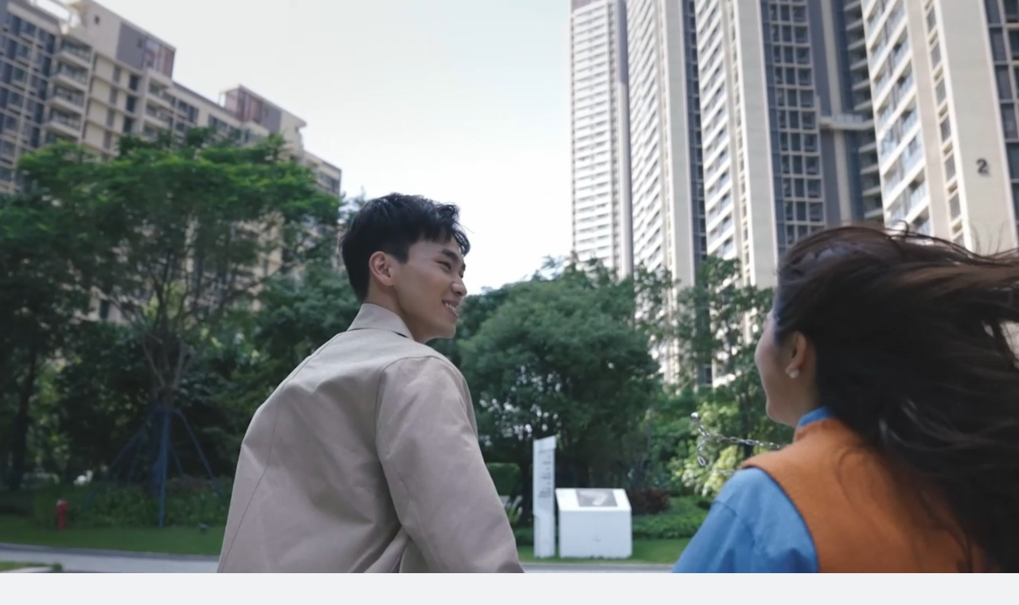

--- FILE ---
content_type: text/html; charset=utf-8
request_url: http://www.landbond.com/cases/index/3
body_size: 4067
content:
<!DOCTYPE html>
<html>
    <head>
        <meta charset="utf-8">
        <title>联邦家私-空间案例-时尚轻奢</title>
        <meta name="keywords" content="高端家具定制,定制家具加盟,定制家具品牌,具定制厂家,全屋家具定制,北京家具定制,家具定制上海,家具定制广州,佛山家具定制,家具定制价格,整体家具定制,实木家具哪种木材好,实木家具价格,实木家具品牌排行榜,实木家具品牌" />
        <meta name="description" content='成立于1984年，一直秉持"高素质生活"的使命，根植民族文化，服务现代品位家居。' />
        <meta name="viewport" content="width=device-width, initial-scale=1.0, minimum-scale=1.0, maximum-scale=1.0, user-scalable=0">
        <link rel="stylesheet" href="/static/layui/css/layui.css" media="all">
        <link rel="stylesheet" href="/static/style/home.css?v106" media="all">	
         <link rel="stylesheet" href="/static/style/page.css?v26" media="all">	
        <script src="/static/layui/layui.js"></script>
         <script src="/static/lib/home.js?v9914"></script>
          
        <meta property="og:title" content="联邦家私-空间案例-时尚轻奢" />
        <meta property="og:url" content="http://www.landbond.com/cases/index/3" />
        <meta property="og:image" content="http://www.landbond.com/static/home/logo-share.png?v2.1" />
        <meta property="og:description" content='成立于1984年，一直秉持"高素质生活"的使命，根植民族文化，服务现代品位家居。' />

         
    </head>
    <body>

        <div class="layui-layout-home">
    <div class="layui-header layui-hide-sm layui-show-xs-block layui-height-60 layui-height-40-xs layui-height-40-sm">
        <div class="logo-box layui-width-200 layui-width-150-xs">   
            <div class="logo">            
                <a href="/" ><img src="/static/home/logo.png?v1" data-share-src='https://www.landbond.com/static/home/logo-share.png?v2.1' class="layui-width-150 layui-width-100-xs layui-width-100-sm layui-padding-lr-30 layui-padding-lr-15-xs layui-padding-lr-15-sm" /></a>
            </div>
        </div>
        <ul class="layui-nav layui-height-40-xs layui-height-40-sm" lay-bar="disabled">
            <li class="layui-nav-item layui-line-height-40-xs layui-line-height-40-sm" lay-unselect>
                <a href="javascript:;" class="consultation layui-font-20 layui-font-16-xs layui-font-16-sm layui-padding-lr-10-xs">客服</a>
            </li>  
            <li class="layui-nav-item layui-line-height-40-xs layui-line-height-40-sm" lay-event="search" lay-unselect>
                <a href="javascript:;" class="layui-font-20 layui-font-16-xs layui-font-16-sm layui-padding-lr-10-xs">搜索</a>
                <div class="top-search">
                    <form method='get' action='/search/index' >
                        <input type="text" lay-verify="required" name="keyword" value=""  />
                        <span>
                            <i class="layui-icon layui-icon-close"></i>
                            <button lay-submit class="layui-font-20 layui-font-16-xs layui-font-16-sm">搜索</button>
                        </span>

                        <div class="search-tips">
                            <div class="layui-line-height-30 layui-margin-tb-10">快速链接：</div>
                            <div class="layui-row-flex layui-col-gap-10">
                
                                                               <div class="layui-col-1-3 layui-elip">
                                    <a href="/cases/index/1" >新中式</a>
                                </div> 

                                                                <div class="layui-col-1-3 layui-elip">
                                    <a href="/cases/index/5" >现代简约</a>
                                </div> 

                                                                <div class="layui-col-1-3 layui-elip">
                                    <a href=" /cases/index/3" >时尚轻奢</a>
                                </div> 

                                                                <div class="layui-col-1-3 layui-elip">
                                    <a href="/cases/index/6" >原木自然</a>
                                </div> 

                                

                            </div>
                        </div>
                    </form>
                </div>

            </li>
            <li class="layui-nav-item layui-hide-md">
                <a></a>
                <span class='layui-hide-md spread-menu'><i class="layui-icon layui-icon-spread-left"></i></span>
            </li>
          
        </ul>
        
        <!-- 头部区域（可配合layui 已有的水平导航） -->
        <ul class="layui-nav main-menu layui-hide layui-show-md-block">

                                    <li class="layui-nav-item">
                <a href="/cases/index" class="layui-font-22 layui-font-16-xs layui-font-16-sm" >空间案例</a>
                                <dl class="layui-nav-child">
                                        <dd><a href="/cases/index/1" >新中式</a></dd>
                                         <dd><a href="/cases/index/3" >时尚轻奢</a></dd>
                                         <dd><a href="/cases/index/6" >原木自然</a></dd>
                                         <dd><a href="/cases/index/5" >现代简约</a></dd>
                                     </dl>
                            </li>
                                    <li class="layui-nav-item">
                <a href="/store/index" class="layui-font-22 layui-font-16-xs layui-font-16-sm" >附近门店</a>
                            </li>
                                    <li class="layui-nav-item">
                <a href="/more" class="layui-font-22 layui-font-16-xs layui-font-16-sm" >了解更多</a>
                                <dl class="layui-nav-child">
                                        <dd><a href="/story" >关于联邦</a></dd>
                                         <dd><a href="/news/index" >新闻动态</a></dd>
                                         <dd><a href="/partner" >合作加盟</a></dd>
                                         <dd><a href="/album/index" >产品图册</a></dd>
                                         <dd><a href="/showroom/index" >线上展厅</a></dd>
                                         <dd><a href="https://book.landbond.com/h5/?i=1#/pages/book/book" >木门系统</a></dd>
                                     </dl>
                            </li>
                                </ul>
        <!-- 头部区域（可配合layui 已有的水平导航） -->
        <ul class="layui-nav">

                        <li class="layui-nav-item layui-line-height-40-xs layui-line-height-40-sm">
                <a href="/goods/index" class="layui-font-22 layui-font-16-xs layui-font-16-sm layui-padding-lr-10-xs" >我想购买</a>
                                <dl class="layui-nav-child">
                                        <dd><a href="/cases/service" class='layui-font-16-xs layui-font-16-sm' >全案定制</a></dd>
                                         <dd><a href="/goods/index/1" class='layui-font-16-xs layui-font-16-sm' >客厅</a></dd>
                                         <dd><a href="/goods/index/2" class='layui-font-16-xs layui-font-16-sm' >餐厅</a></dd>
                                         <dd><a href="/goods/index/3" class='layui-font-16-xs layui-font-16-sm' >卧室</a></dd>
                                         <dd><a href="/goods/index/4" class='layui-font-16-xs layui-font-16-sm' >书房/茶室</a></dd>
                                         <dd><a href="/goods/index/5" class='layui-font-16-xs layui-font-16-sm' >儿童房</a></dd>
                                     </dl>
                            </li>
                              
                              
                              
                              
                    </ul>        
    </div>
   
</div>   


        <div class="container">
                        <div class="layui-carousel layui-drawlink" id="banner">
                <div carousel-item>
              
                                            <div>
                            <video  loop muted autoplay poster="http://img.landbond.com/video/%E7%A9%BA%E9%97%B4%E6%A1%88%E4%BE%8B/%E7%A9%BA%E9%97%B4%E6%A1%88%E4%BE%8B%E9%A6%96%E5%9B%BE%E8%A7%86%E9%A2%91.mp4?vframe/jpg/offset/1" controlsList="nodownload"  playsinline=""  x5-video-player-type="h5">
                                
                                 <source src="http://img.landbond.com/video/%E7%A9%BA%E9%97%B4%E6%A1%88%E4%BE%8B/%E7%A9%BA%E9%97%B4%E6%A1%88%E4%BE%8B%E9%A6%96%E5%9B%BE%E8%A7%86%E9%A2%91.mp4">
                            </video>
                        </div>
                                            
                </div>
            </div>
           

           <div class="layui-container-90">  
          
                <div class="layui-row layui-margin-tb-20 layui-margin-bottom-clear">
                    <div class="layui-col-sm5">
                        <span class="layui-breadcrumb" lay-separator=">">
                            <a href="/">首页</a>
                            <a href="/cases/index">空间案例</a>
                            <a href="javascript:;">时尚轻奢</a>
                        </span>
                    </div>
                </div>            
               <div data-url='/cases/lists/3?serie=' data-template='cases' data-more='' class="flow layui-margin-tb-10"></div>
              
               <div data-url='/goods/lists?serie=' data-template='goods' data-title="产品推荐 <i>FEATURED PRODUCTS</i>" data-perpage="10" data-perpage-xs="8" data-more=''  class="flow layui-row layui-col-margin-10 layui-margin-tb-10 layui-col-2-xs layui-col-3-sm layui-col-4-md layui-col-4-lg layui-col-5-xl"></div>
               
               <div  data-url='/more/lists' data-template='more' data-title="系列产品 <i>PRODUCT COLLECTIONS</i>" data-perpage="5" data-perpage-xs="4" data-more=''  class="flow layui-row layui-col-margin-10 layui-col-2-xs layui-col-3-sm layui-col-4-md layui-col-4-lg layui-col-5-xl"></div>
               <!--<div class="layui-breadcrumb layui-text-center layui-margin-tb-30" lay-separator="|">
        <a href="/goods/index" style="color:#a51405 !important">我要购买</a>
        <a href="/cases/index">空间案例</a>
        <a  href="javascript:;" class="consultation">联系客服</a>
        <a  href="/partner" style="color:#a51405 !important">合作加盟</a>
</div>-->
            </div>      
        <div class="footer layui-font-16 layui-font-12-xs">

    <div class="layui-row">
        <div class="logo layui-hide layui-show-md-block">
            <img src="/static/home/mlogo.png" />
        </div>
        <div class="layui-col-sm7 layui-col-md5 navigation layui-hide layui-show-md-block">

            <ul>
                                <li>
                    <a href="/story" >关于联邦</a>
                </li> 
                                <li>
                    <a href="/case/index" >空间案例</a>
                </li> 
                                <li>
                    <a href="/news/index/1" >新闻动态</a>
                </li> 
                                <li>
                    <a href="/partner" >合作加盟</a>
                </li> 
                            </ul>  

            <ul>
                                <li>
                    <a href="http://www.landbond.com/" >联邦家私</a>
                </li> 
                                <li>
                    <a href="https://www.landbondminim.com/" target="_blank">联邦米尼</a>
                </li> 
                                <li>
                    <a href="https://morpheus.landbond.com/" >联邦梦斐思</a>
                </li> 
                                <li>
                    <a href="https://www.lbcorten.com/" >联邦高登</a>
                </li> 
                                <li>
                    <a href="https://lianbang.tmall.com/" >联邦电商</a>
                </li> 
                            </ul>  

            <ul>
                                <li>
                    <a href="/store/index" >所有门店</a>
                </li> 
                                <li>
                    <a href="/folder/index" >素材中心</a>
                </li> 
                            </ul>                          
        </div>

        <div class="layui-col-xs12 layui-col-sm5 layui-col-md4 layui-col-md-offset3 contact">

            <div class="item share layui-hide layui-show-md-block">
                <img src="/static/home/icon01.png" data-src="http://img.landbond.com/storage/uploads/about/20231029/2a17ae8af5b02c4f0eabeaa19cf5cbe0.png" />
                <img src="/static/home/icon02.png" data-src="//img.landbond.com/storage/uploads/about/20240205/15ebdd1ae986f80797041e2d31b439a4.jpg" />
                <img src="/static/home/icon03.png" data-src="//img.landbond.com/storage/uploads/about/20240205/40f2d64b06806b8ce015eecb50277193.png" />
                <img src="/static/home/icon04.png" data-src="//img.landbond.com/storage/uploads/about/20240205/ed9682e46dbbafa8d0b722e417f7c8ba.png" />
            </div>
            <div class="item" style="white-space: pre-line">
                联邦家私总部/南方园区：
广东省佛山市南海区狮山镇博爱中路40号
0757-85768006

联邦家私北方园区：
山东省临沂市经济技术开发区沂河路与联邦路交汇处
0539-8722666            </div>
            <div class="item">
                售后服务热线：<br>
                <span class="layui-font-26 layui-font-14-xs">400-889-9688</span>
            </div>

        </div>
        

      
    </div>
     <div class="layui-text-center layui-line-height-50 layui-hide layui-show-md-block"> Copyright &copy; 2020-2024 联邦家私 All rights reserved。<a target="_blank" class="layui-font-gray" href="https://beian.miit.gov.cn">粤ICP备10006258号-6</a></div>

</div>

<!--<script type='text/javascript' src='https://qiyukf.com/script/93ae2228f2a081cf889f7439b4b14921.js' async='async'></script>-->

<script>
var _hmt = _hmt || [];
(function() {
  var hm = document.createElement("script");
  hm.src = "https://hm.baidu.com/hm.js?bfa4c856f67235a619d795157475f946";
  var s = document.getElementsByTagName("script")[0]; 
  s.parentNode.insertBefore(hm, s);
})();
</script>
        </div>	


    </body>
</html>

--- FILE ---
content_type: text/css
request_url: http://www.landbond.com/static/layui/css/layui.css
body_size: 22404
content:
/**
 * Layui
 * Classic modular Front-End UI library
 * MIT Licensed
 */


/** 初始化 **/
body,div,dl,dt,dd,ul,ol,li,h1,h2,h3,h4,h5,h6,input,button,textarea,p,blockquote,th,td,form,pre{margin: 0; padding: 0; -webkit-tap-highlight-color:rgba(0,0,0,0);}
a:active,a:hover{outline:0}
img{display: inline-block; border: none; vertical-align: middle;}
li{list-style:none;}
table{border-collapse: collapse; border-spacing: 0;}
h1,h2,h3,h4{font-weight: 700;}
h5,h6{font-weight: 500; font-size: 100%;}
button,input,select,textarea{font-size: 100%; }
input,button,textarea,select,optgroup,option{font-family: inherit; font-size: inherit; font-style: inherit; font-weight: inherit; outline: 0;}
pre{white-space: pre-wrap; white-space: -moz-pre-wrap; white-space: -pre-wrap; white-space: -o-pre-wrap; word-wrap: break-word;}

/** 初始化全局标签 **/
body{line-height: 1.6; color: #333; color: rgba(0,0,0,.85); font: 14px Helvetica Neue,Helvetica,PingFang SC,Tahoma,Arial,sans-serif;}
hr{height: 0; line-height: 0; margin: 10px 0; padding: 0; border: none!important; border-bottom: 1px solid #eee !important; clear: both; overflow: hidden; background: none;}
a{color: #333; text-decoration:none;}
a:hover{color: #777;}
a cite{font-style: normal; *cursor:pointer;}

/** 基础通用 **/
.layui-border-box, .layui-border-box *{box-sizing: border-box;}
/* 消除第三方ui可能造成的冲突 */.layui-box, .layui-box *{box-sizing: content-box;}
.layui-clear{clear: both; *zoom: 1;}
.layui-clear:after{content:'\20'; clear:both; *zoom:1; display:block; height:0;}
.layui-clear-space{word-spacing: -5px;}
.layui-inline{position: relative; display: inline-block; *display:inline; *zoom:1; vertical-align: middle;}
/* 三角形 */.layui-edge{position: relative; display: inline-block; vertical-align: middle; width: 0; height: 0; border-width: 6px; border-style: dashed; border-color: transparent; overflow: hidden;}
.layui-edge-top{top: -4px; border-bottom-color: #999; border-bottom-style: solid;}
.layui-edge-right{border-left-color: #999; border-left-style: solid;}
.layui-edge-bottom{top: 2px; border-top-color: #999; border-top-style: solid;}
.layui-edge-left{border-right-color: #999; border-right-style: solid;}
/* 单行溢出省略 */.layui-elip{text-overflow: ellipsis; overflow: hidden; white-space: nowrap;}
/* 屏蔽选中 */.layui-unselect,.layui-icon, .layui-disabled{-moz-user-select: none; -webkit-user-select: none; -ms-user-select: none;}
/* 禁用 */.layui-disabled,.layui-disabled:hover{color: #d2d2d2 !important; cursor: not-allowed !important;}
/* 纯圆角 */.layui-circle{border-radius: 100%;}
.layui-show{display: block !important;}
.layui-hide{display: none !important;}
.layui-show-v{visibility: visible !important;}
.layui-hide-v{visibility: hidden !important;}

/** 图标字体 **/
@font-face {
  font-family: 'layui-icon';
  src: url('../font/iconfont.eot?v=282');
  src: url('../font/iconfont.eot?v=282#iefix') format('embedded-opentype'),
       url('../font/iconfont.woff2?v=282') format('woff2'),
       url('../font/iconfont.woff?v=282') format('woff'),
       url('../font/iconfont.ttf?v=282') format('truetype'),
       url('../font/iconfont.svg?v=282#layui-icon') format('svg');
}

.layui-icon{
  font-family:"layui-icon" !important;
  font-size: 16px;
  font-style: normal;
  -webkit-font-smoothing: antialiased;
  -moz-osx-font-smoothing: grayscale;
}

/* font-class */
.layui-icon-leaf:before{content: "\e701";}
.layui-icon-folder:before{content: "\eabe";}
.layui-icon-folder-open:before{content: "\eac1";}
.layui-icon-gitee:before{content: "\e69b";}
.layui-icon-github:before{content:"\e6a7"}
.layui-icon-disabled:before{content:"\e6cc"}
.layui-icon-moon:before{content:"\e6c2"}
.layui-icon-error:before{content:"\e693"}
.layui-icon-success:before{content:"\e697"}
.layui-icon-question:before{content:"\e699"}
.layui-icon-lock:before{content:"\e69a"}
.layui-icon-eye:before{content:"\e695"}
.layui-icon-eye-invisible:before{content:"\e696"}
.layui-icon-backspace:before{content:"\e694"}
.layui-icon-tips-fill:before{content:"\eb2e"}
.layui-icon-test:before{content:"\e692"}
.layui-icon-clear:before{content:"\e788"}
.layui-icon-heart-fill:before{content:"\e68f"}
.layui-icon-light:before{content:"\e748"}
.layui-icon-music:before{content:"\e690"}
.layui-icon-time:before{content:"\e68d"}
.layui-icon-ie:before{content:"\e7bb"}
.layui-icon-firefox:before{content:"\e686"}
.layui-icon-at:before{content:"\e687"}
.layui-icon-bluetooth:before{content:"\e689"}
.layui-icon-chrome:before{content:"\e68a"}
.layui-icon-edge:before{content:"\e68b"}
.layui-icon-heart:before{content:"\e68c"}
.layui-icon-key:before{content:"\e683"}
.layui-icon-android:before{content:"\e684"}
.layui-icon-mike:before{content:"\e6dc"}
.layui-icon-mute:before{content:"\e685"}
.layui-icon-gift:before{content:"\e627"}
.layui-icon-windows:before{content:"\e67f"}
.layui-icon-ios:before{content:"\e680"}
.layui-icon-logout:before{content:"\e682"}
.layui-icon-wifi:before{content:"\e7e0"}
.layui-icon-rss:before{content:"\e808"}
.layui-icon-email:before{content:"\e618"}
.layui-icon-reduce-circle:before{content:"\e616"}
.layui-icon-transfer:before{content:"\e691"}
.layui-icon-service:before{content:"\e626"}
.layui-icon-addition:before{content:"\e624"}
.layui-icon-subtraction:before{content:"\e67e"}
.layui-icon-slider:before{content:"\e714"}
.layui-icon-print:before{content:"\e66d"}
.layui-icon-export:before{content:"\e67d"}
.layui-icon-cols:before{content:"\e610"}
.layui-icon-screen-full:before{content:"\e622"}
.layui-icon-screen-restore:before{content:"\e758"}
.layui-icon-rate-half:before{content:"\e6c9"}
.layui-icon-rate-solid:before{content:"\e67a"}
.layui-icon-rate:before{content:"\e67b"}
.layui-icon-cellphone:before{content:"\e678"}
.layui-icon-vercode:before{content:"\e679"}
.layui-icon-login-weibo:before{content:"\e675"}
.layui-icon-login-qq:before{content:"\e676"}
.layui-icon-login-wechat:before{content:"\e677"}
.layui-icon-username:before{content:"\e66f"}
.layui-icon-password:before{content:"\e673"}
.layui-icon-refresh-3:before{content:"\e9aa"}
.layui-icon-auz:before{content:"\e672"}
.layui-icon-shrink-right:before{content:"\e668"}
.layui-icon-spread-left:before{content:"\e66b"}
.layui-icon-snowflake:before{content:"\e6b1"}
.layui-icon-tips:before{content:"\e702"}
.layui-icon-note:before{content:"\e66e"}
.layui-icon-senior:before{content:"\e674"}
.layui-icon-refresh-1:before{content:"\e666"}
.layui-icon-refresh:before{content:"\e669"}
.layui-icon-flag:before{content:"\e66c"}
.layui-icon-theme:before{content:"\e66a"}
.layui-icon-notice:before{content:"\e667"}
.layui-icon-console:before{content:"\e665"}
.layui-icon-website:before{content:"\e7ae"}
.layui-icon-face-surprised:before{content:"\e664"}
.layui-icon-set:before{content:"\e716"}
.layui-icon-template:before{content:"\e663"}
.layui-icon-app:before{content:"\e653"}
.layui-icon-template-1:before{content:"\e656"}
.layui-icon-home:before{content:"\e68e"}
.layui-icon-female:before{content:"\e661"}
.layui-icon-male:before{content:"\e662"}
.layui-icon-tread:before{content:"\e6c5"}
.layui-icon-praise:before{content:"\e6c6"}
.layui-icon-rmb:before{content:"\e65e"}
.layui-icon-more:before{content:"\e65f"}
.layui-icon-camera:before{content:"\e660"}
.layui-icon-cart-simple:before{content:"\e698"}
.layui-icon-face-cry:before{content:"\e69c"}
.layui-icon-face-smile:before{content:"\e6af"}
.layui-icon-survey:before{content:"\e6b2"}
.layui-icon-read:before{content:"\e705"}
.layui-icon-location:before{content:"\e715"}
.layui-icon-dollar:before{content:"\e659"}
.layui-icon-diamond:before{content:"\e735"}
.layui-icon-return:before{content:"\e65c"}
.layui-icon-camera-fill:before{content:"\e65d"}
.layui-icon-fire:before{content:"\e756"}
.layui-icon-more-vertical:before{content:"\e671"}
.layui-icon-cart:before{content:"\e657"}
.layui-icon-star-fill:before{content:"\e658"}
.layui-icon-prev:before{content:"\e65a"}
.layui-icon-next:before{content:"\e65b"}
.layui-icon-upload:before{content:"\e67c"}
.layui-icon-upload-drag:before{content:"\e681"}
.layui-icon-user:before{content:"\e770"}
.layui-icon-file-b:before{content:"\e655"}
.layui-icon-component:before{content:"\e857"}
.layui-icon-find-fill:before{content:"\e670"}
.layui-icon-loading:before{content:"\e63d"}
.layui-icon-loading-1:before{content:"\e63e"}
.layui-icon-add-1:before{content:"\e654"}
.layui-icon-pause:before{content:"\e651"}
.layui-icon-play:before{content:"\e652"}
.layui-icon-video:before{content:"\e6ed"}
.layui-icon-headset:before{content:"\e6fc"}
.layui-icon-voice:before{content:"\e688"}
.layui-icon-speaker:before{content:"\e645"}
.layui-icon-fonts-del:before{content:"\e64f"}
.layui-icon-fonts-html:before{content:"\e64b"}
.layui-icon-fonts-code:before{content:"\e64e"}
.layui-icon-fonts-strong:before{content:"\e62b"}
.layui-icon-unlink:before{content:"\e64d"}
.layui-icon-picture:before{content:"\e64a"}
.layui-icon-link:before{content:"\e64c"}
.layui-icon-face-smile-b:before{content:"\e650"}
.layui-icon-align-center:before{content:"\e647"}
.layui-icon-align-right:before{content:"\e648"}
.layui-icon-align-left:before{content:"\e649"}
.layui-icon-fonts-u:before{content:"\e646"}
.layui-icon-fonts-i:before{content:"\e644"}
.layui-icon-tabs:before{content:"\e62a"}
.layui-icon-circle:before{content:"\e63f"}
.layui-icon-radio:before{content:"\e643"}
.layui-icon-share:before{content:"\e641"}
.layui-icon-edit:before{content:"\e642"}
.layui-icon-delete:before{content:"\e640"}
.layui-icon-engine:before{content:"\e628"}
.layui-icon-chart-screen:before{content:"\e629"}
.layui-icon-chart:before{content:"\e62c"}
.layui-icon-table:before{content:"\e62d"}
.layui-icon-tree:before{content:"\e62e"}
.layui-icon-upload-circle:before{content:"\e62f"}
.layui-icon-templeate-1:before{content:"\e630"}
.layui-icon-util:before{content:"\e631"}
.layui-icon-layouts:before{content:"\e632"}
.layui-icon-prev-circle:before{content:"\e633"}
.layui-icon-carousel:before{content:"\e634"}
.layui-icon-code-circle:before{content:"\e635"}
.layui-icon-water:before{content:"\e636"}
.layui-icon-date:before{content:"\e637"}
.layui-icon-layer:before{content:"\e638"}
.layui-icon-fonts-clear:before{content:"\e639"}
.layui-icon-dialogue:before{content:"\e63a"}
.layui-icon-cellphone-fine:before{content:"\e63b"}
.layui-icon-form:before{content:"\e63c"}
.layui-icon-file:before{content:"\e621"}
.layui-icon-triangle-r:before{content:"\e623"}
.layui-icon-triangle-d:before{content:"\e625"}
.layui-icon-set-sm:before{content:"\e620"}
.layui-icon-add-circle:before{content:"\e61f"}
.layui-icon-layim-download:before{content:"\e61e"}
.layui-icon-layim-uploadfile:before{content:"\e61d"}
.layui-icon-404:before{content:"\e61c"}
.layui-icon-about:before{content:"\e60b"}
.layui-icon-layim-theme:before{content:"\e61b"}
.layui-icon-down:before{content:"\e61a"}
.layui-icon-up:before{content:"\e619"}
.layui-icon-circle-dot:before{content:"\e617"}
.layui-icon-set-fill:before{content:"\e614"}
.layui-icon-search:before{content:"\e615"}
.layui-icon-friends:before{content:"\e612"}
.layui-icon-group:before{content:"\e613"}
.layui-icon-reply-fill:before{content:"\e611"}
.layui-icon-menu-fill:before{content:"\e60f"}
.layui-icon-face-smile-fine:before{content:"\e60c"}
.layui-icon-picture-fine:before{content:"\e60d"}
.layui-icon-log:before{content:"\e60e"}
.layui-icon-list:before{content:"\e60a"}
.layui-icon-release:before{content:"\e609"}
.layui-icon-add-circle-fine:before{content:"\e608"}
.layui-icon-ok:before{content:"\e605"}
.layui-icon-help:before{content:"\e607"}
.layui-icon-chat:before{content:"\e606"}
.layui-icon-top:before{content:"\e604"}
.layui-icon-right:before{content:"\e602"}
.layui-icon-left:before{content:"\e603"}
.layui-icon-star:before{content:"\e600"}
.layui-icon-download-circle:before{content:"\e601"}
.layui-icon-close:before{content:"\1006"}
.layui-icon-close-fill:before{content:"\1007"}
.layui-icon-ok-circle:before{content:"\1005"}


/* 基本布局 */
.layui-main{position: relative; width: 1160px; margin: 0 auto;}
.layui-header{position: relative; z-index: 1000; height: 60px;}
.layui-header a:hover{transition: all .5s; -webkit-transition: all .5s;}
.layui-side{position: fixed; left: 0; top: 0; bottom: 0; z-index: 999; width: 200px; overflow-x: hidden;}
.layui-side-scroll{position: relative; width: 220px; height: 100%; overflow-x: hidden;}
.layui-body{position: relative; left: 200px; right: 0; top: 0; bottom: 0; z-index: 900; width: auto; box-sizing: border-box;}

/* 后台框架大布局 */
.layui-layout-body{overflow-x: hidden;}
.layui-layout-admin .layui-header{position: fixed; top: 0; left: 0; right: 0; background-color: #23292e;}
.layui-layout-admin .layui-side{top: 60px; width: 200px; overflow-x: hidden;}
.layui-layout-admin .layui-body{position: absolute; top: 60px; padding-bottom: 44px;}
.layui-layout-admin .layui-main{width: auto; margin: 0 15px;}
.layui-layout-admin .layui-footer{position: fixed; left: 200px; right: 0; bottom: 0; z-index: 990; height: 44px; line-height: 44px; padding: 0 15px; box-shadow: -1px 0 4px rgb(0 0 0 / 12%); background-color: #fafafa;}
.layui-layout-admin .layui-logo{position: absolute; left: 0; top: 0; width: 200px; height: 100%; line-height: 60px; text-align: center; color: #16baaa; font-size: 16px; box-shadow: 0 1px 2px 0 rgb(0 0 0 / 15%);}
.layui-layout-admin .layui-header .layui-nav{background: none;}
.layui-layout-left{position: absolute !important; left: 200px; top: 0;}
.layui-layout-right{position: absolute !important; right: 0; top: 0;}


/* 栅格布局 */
.layui-container{position: relative; margin: 0 auto; box-sizing: border-box;}
.layui-fluid{position: relative; margin: 0 auto; padding: 0 15px;}

.layui-row:before, .layui-row:after{content: ""; display: block; clear: both;}
.layui-col-xs1, .layui-col-xs2, .layui-col-xs3, .layui-col-xs4, .layui-col-xs5, .layui-col-xs6, .layui-col-xs7, .layui-col-xs8, .layui-col-xs9, .layui-col-xs10, .layui-col-xs11, .layui-col-xs12
,.layui-col-sm1, .layui-col-sm2, .layui-col-sm3, .layui-col-sm4, .layui-col-sm5, .layui-col-sm6, .layui-col-sm7, .layui-col-sm8, .layui-col-sm9, .layui-col-sm10, .layui-col-sm11, .layui-col-sm12
,.layui-col-md1, .layui-col-md2, .layui-col-md3, .layui-col-md4, .layui-col-md5, .layui-col-md6, .layui-col-md7, .layui-col-md8, .layui-col-md9, .layui-col-md10, .layui-col-md11, .layui-col-md12
,.layui-col-lg1, .layui-col-lg2, .layui-col-lg3, .layui-col-lg4, .layui-col-lg5, .layui-col-lg6, .layui-col-lg7, .layui-col-lg8, .layui-col-lg9, .layui-col-lg10, .layui-col-lg11, .layui-col-lg12
,.layui-col-xl1, .layui-col-xl2, .layui-col-xl3, .layui-col-xl4, .layui-col-xl5, .layui-col-xl6, .layui-col-xl7, .layui-col-xl8, .layui-col-xl9, .layui-col-xl10, .layui-col-xl11, .layui-col-xl12
{position: relative; display: block; box-sizing: border-box;}

.layui-col-xs1, .layui-col-xs2, .layui-col-xs3, .layui-col-xs4, .layui-col-xs5, .layui-col-xs6, .layui-col-xs7, .layui-col-xs8, .layui-col-xs9, .layui-col-xs10, .layui-col-xs11, .layui-col-xs12{float: left;}
.layui-col-xs1{width: 8.33333333%;}
.layui-col-xs2{width: 16.66666667%;}
.layui-col-xs3{width: 25%;}
.layui-col-xs4{width: 33.33333333%;}
.layui-col-xs5{width: 41.66666667%;}
.layui-col-xs6{width: 50%;}
.layui-col-xs7{width: 58.33333333%;}
.layui-col-xs8{width: 66.66666667%;}
.layui-col-xs9{width: 75%;}
.layui-col-xs10{width: 83.33333333%;}
.layui-col-xs11{width: 91.66666667%;}
.layui-col-xs12{width: 100%;}

.layui-col-xs-offset1{margin-left: 8.33333333%;}
.layui-col-xs-offset2{margin-left: 16.66666667%;}
.layui-col-xs-offset3{margin-left: 25%;}
.layui-col-xs-offset4{margin-left: 33.33333333%;}
.layui-col-xs-offset5{margin-left: 41.66666667%;}
.layui-col-xs-offset6{margin-left: 50%;}
.layui-col-xs-offset7{margin-left: 58.33333333%;}
.layui-col-xs-offset8{margin-left: 66.66666667%;}
.layui-col-xs-offset9{margin-left: 75%;}
.layui-col-xs-offset10{margin-left: 83.33333333%;}
.layui-col-xs-offset11{margin-left: 91.66666667%;}
.layui-col-xs-offset12{margin-left: 100%;}

/* 超小屏幕 */
@media screen and (max-width: 767.98px) {
  .layui-container{padding: 0 15px;}
  .layui-hide-xs{display: none!important;}
  .layui-show-xs-block{display: block!important;}
  .layui-show-xs-inline{display: inline!important;}
  .layui-show-xs-inline-block{display: inline-block!important;}
}

/* 小型屏幕 */
@media screen and (min-width: 768px) {
  .layui-container{width: 720px;}
  .layui-hide-sm{display: none!important;}
  .layui-show-sm-block{display: block!important;}
  .layui-show-sm-inline{display: inline!important;}
  .layui-show-sm-inline-block{display: inline-block!important;}

  .layui-col-sm1, .layui-col-sm2, .layui-col-sm3, .layui-col-sm4, .layui-col-sm5, .layui-col-sm6, .layui-col-sm7, .layui-col-sm8, .layui-col-sm9, .layui-col-sm10, .layui-col-sm11, .layui-col-sm12{float: left;}
  .layui-col-sm1{width: 8.33333333%;}
  .layui-col-sm2{width: 16.66666667%;}
  .layui-col-sm3{width: 25%;}
  .layui-col-sm4{width: 33.33333333%;}
  .layui-col-sm5{width: 41.66666667%;}
  .layui-col-sm6{width: 50%;}
  .layui-col-sm7{width: 58.33333333%;}
  .layui-col-sm8{width: 66.66666667%;}
  .layui-col-sm9{width: 75%;}
  .layui-col-sm10{width: 83.33333333%;}
  .layui-col-sm11{width: 91.66666667%;}
  .layui-col-sm12{width: 100%;}
  /* 列偏移 */
  .layui-col-sm-offset1{margin-left: 8.33333333%;}
  .layui-col-sm-offset2{margin-left: 16.66666667%;}
  .layui-col-sm-offset3{margin-left: 25%;}
  .layui-col-sm-offset4{margin-left: 33.33333333%;}
  .layui-col-sm-offset5{margin-left: 41.66666667%;}
  .layui-col-sm-offset6{margin-left: 50%;}
  .layui-col-sm-offset7{margin-left: 58.33333333%;}
  .layui-col-sm-offset8{margin-left: 66.66666667%;}
  .layui-col-sm-offset9{margin-left: 75%;}
  .layui-col-sm-offset10{margin-left: 83.33333333%;}
  .layui-col-sm-offset11{margin-left: 91.66666667%;}
  .layui-col-sm-offset12{margin-left: 100%;}
}
/* 中型屏幕 */
@media screen and (min-width: 992px) {
  .layui-container{width: 960px;}
  .layui-hide-md{display: none!important;}
  .layui-show-md-block{display: block!important;}
  .layui-show-md-inline{display: inline!important;}
  .layui-show-md-inline-block{display: inline-block!important;}

  .layui-col-md1, .layui-col-md2, .layui-col-md3, .layui-col-md4, .layui-col-md5, .layui-col-md6, .layui-col-md7, .layui-col-md8, .layui-col-md9, .layui-col-md10, .layui-col-md11, .layui-col-md12{float: left;}
  .layui-col-md1{width: 8.33333333%;}
  .layui-col-md2{width: 16.66666667%;}
  .layui-col-md3{width: 25%;}
  .layui-col-md4{width: 33.33333333%;}
  .layui-col-md5{width: 41.66666667%;}
  .layui-col-md6{width: 50%;}
  .layui-col-md7{width: 58.33333333%;}
  .layui-col-md8{width: 66.66666667%;}
  .layui-col-md9{width: 75%;}
  .layui-col-md10{width: 83.33333333%;}
  .layui-col-md11{width: 91.66666667%;}
  .layui-col-md12{width: 100%;}
  /* 列偏移 */
  .layui-col-md-offset1{margin-left: 8.33333333%;}
  .layui-col-md-offset2{margin-left: 16.66666667%;}
  .layui-col-md-offset3{margin-left: 25%;}
  .layui-col-md-offset4{margin-left: 33.33333333%;}
  .layui-col-md-offset5{margin-left: 41.66666667%;}
  .layui-col-md-offset6{margin-left: 50%;}
  .layui-col-md-offset7{margin-left: 58.33333333%;}
  .layui-col-md-offset8{margin-left: 66.66666667%;}
  .layui-col-md-offset9{margin-left: 75%;}
  .layui-col-md-offset10{margin-left: 83.33333333%;}
  .layui-col-md-offset11{margin-left: 91.66666667%;}
  .layui-col-md-offset12{margin-left: 100%;}
}
/* 大型屏幕 */
@media screen and (min-width: 1200px) {
  .layui-container{width: 1150px;}
  .layui-hide-lg{display: none!important;}
  .layui-show-lg-block{display: block!important;}
  .layui-show-lg-inline{display: inline!important;}
  .layui-show-lg-inline-block{display: inline-block!important;}

  .layui-col-lg1, .layui-col-lg2, .layui-col-lg3, .layui-col-lg4, .layui-col-lg5, .layui-col-lg6, .layui-col-lg7, .layui-col-lg8, .layui-col-lg9, .layui-col-lg10, .layui-col-lg11, .layui-col-lg12{float: left;}
  .layui-col-lg1{width: 8.33333333%;}
  .layui-col-lg2{width: 16.66666667%;}
  .layui-col-lg3{width: 25%;}
  .layui-col-lg4{width: 33.33333333%;}
  .layui-col-lg5{width: 41.66666667%;}
  .layui-col-lg6{width: 50%;}
  .layui-col-lg7{width: 58.33333333%;}
  .layui-col-lg8{width: 66.66666667%;}
  .layui-col-lg9{width: 75%;}
  .layui-col-lg10{width: 83.33333333%;}
  .layui-col-lg11{width: 91.66666667%;}
  .layui-col-lg12{width: 100%;}
  /* 列偏移 */
  .layui-col-lg-offset1{margin-left: 8.33333333%;}
  .layui-col-lg-offset2{margin-left: 16.66666667%;}
  .layui-col-lg-offset3{margin-left: 25%;}
  .layui-col-lg-offset4{margin-left: 33.33333333%;}
  .layui-col-lg-offset5{margin-left: 41.66666667%;}
  .layui-col-lg-offset6{margin-left: 50%;}
  .layui-col-lg-offset7{margin-left: 58.33333333%;}
  .layui-col-lg-offset8{margin-left: 66.66666667%;}
  .layui-col-lg-offset9{margin-left: 75%;}
  .layui-col-lg-offset10{margin-left: 83.33333333%;}
  .layui-col-lg-offset11{margin-left: 91.66666667%;}
  .layui-col-lg-offset12{margin-left: 100%;}
}
/* 超大屏幕 */
@media screen and (min-width: 1400px) {
  .layui-container{width: 1330px;}
  .layui-hide-xl{display: none!important;}
  .layui-show-xl-block{display: block!important;}
  .layui-show-xl-inline{display: inline!important;}
  .layui-show-xl-inline-block{display: inline-block!important;}

  .layui-col-xl1, .layui-col-xl2, .layui-col-xl3, .layui-col-xl4, .layui-col-xl5, .layui-col-xl6, .layui-col-xl7, .layui-col-xl8, .layui-col-xl9, .layui-col-xl10, .layui-col-xl11, .layui-col-xl12{float: left;}
  .layui-col-xl1{width: 8.33333333%;}
  .layui-col-xl2{width: 16.66666667%;}
  .layui-col-xl3{width: 25%;}
  .layui-col-xl4{width: 33.33333333%;}
  .layui-col-xl5{width: 41.66666667%;}
  .layui-col-xl6{width: 50%;}
  .layui-col-xl7{width: 58.33333333%;}
  .layui-col-xl8{width: 66.66666667%;}
  .layui-col-xl9{width: 75%;}
  .layui-col-xl10{width: 83.33333333%;}
  .layui-col-xl11{width: 91.66666667%;}
  .layui-col-xl12{width: 100%;}
  /* 列偏移 */
  .layui-col-xl-offset1{margin-left: 8.33333333%;}
  .layui-col-xl-offset2{margin-left: 16.66666667%;}
  .layui-col-xl-offset3{margin-left: 25%;}
  .layui-col-xl-offset4{margin-left: 33.33333333%;}
  .layui-col-xl-offset5{margin-left: 41.66666667%;}
  .layui-col-xl-offset6{margin-left: 50%;}
  .layui-col-xl-offset7{margin-left: 58.33333333%;}
  .layui-col-xl-offset8{margin-left: 66.66666667%;}
  .layui-col-xl-offset9{margin-left: 75%;}
  .layui-col-xl-offset10{margin-left: 83.33333333%;}
  .layui-col-xl-offset11{margin-left: 91.66666667%;}
  .layui-col-xl-offset12{margin-left: 100%;}
}

/* 列间隔 */
.layui-col-space1{margin: -0.5px;}
.layui-col-space1>*{padding: 0.5px;}
.layui-col-space2{margin: -1px;}
.layui-col-space2>*{padding: 1px;}
.layui-col-space4{margin: -2px;}
.layui-col-space4>*{padding: 2px;}
.layui-col-space5{margin: -2.5px;}
.layui-col-space5>*{padding: 2.5px;}
.layui-col-space6{margin: -3px;}
.layui-col-space6>*{padding: 3px;}
.layui-col-space8{margin: -4px;}
.layui-col-space8>*{padding: 4px;}
.layui-col-space10{margin: -5px;}
.layui-col-space10>*{padding: 5px;}
.layui-col-space12{margin: -6px;}
.layui-col-space12>*{padding: 6px;}
.layui-col-space14{margin: -7px;}
.layui-col-space14>*{padding: 7px;}
.layui-col-space15{margin: -7.5px;}
.layui-col-space15>*{padding: 7.5px;}
.layui-col-space16{margin: -8px;}
.layui-col-space16>*{padding: 8px;}
.layui-col-space18{margin: -9px;}
.layui-col-space18>*{padding: 9px;}
.layui-col-space20{margin: -10px;}
.layui-col-space20>*{padding: 10px;}
.layui-col-space22{margin: -11px;}
.layui-col-space22>*{padding: 11px;}
.layui-col-space24{margin: -12px;}
.layui-col-space24>*{padding: 12px;}
.layui-col-space25{margin: -12.5px;}
.layui-col-space25>*{padding: 12.5px;}
.layui-col-space26{margin: -13px;}
.layui-col-space26>*{padding: 13px;}
.layui-col-space28{margin: -14px;}
.layui-col-space28>*{padding: 14px;}
.layui-col-space30{margin: -15px;}
.layui-col-space30>*{padding: 15px;}
.layui-col-space32{margin: -16px;}
.layui-col-space32>*{padding: 16px;}


/* 内边距  */
.layui-padding-1{padding: 4px !important;}
.layui-padding-2{padding: 8px !important;}
.layui-padding-3{padding: 16px !important;}
.layui-padding-4{padding: 32px !important;}
.layui-padding-5{padding: 48px !important;}

/* 外边距  */
.layui-margin-1{margin: 4px !important;}
.layui-margin-2{margin: 8px !important;}
.layui-margin-3{margin: 16px !important;}
.layui-margin-4{margin: 32px !important;}
.layui-margin-5{margin: 48px !important;}


/*
 * 页面元素
 */

.layui-btn,
.layui-input,
.layui-select,
.layui-textarea,
.layui-upload-button{outline: none; -webkit-appearance: none; transition: all .3s; -webkit-transition: all .3s; box-sizing: border-box;}

/* 引用 */
.layui-elem-quote{margin-bottom: 10px; padding: 15px; line-height: 1.8; border-left: 5px solid #16b777; border-radius: 0 2px 2px 0; background-color: #fafafa;}
.layui-quote-nm{border-style: solid; border-width: 1px; border-left-width: 5px; background: none;}

/* 字段集合 */
.layui-elem-field{margin-bottom: 10px; padding: 0; border-width: 1px; border-style: solid;}
.layui-elem-field legend{margin-left: 20px; padding: 0 10px; font-size: 20px;}
.layui-field-title{margin: 16px 0; border-width: 0; border-top-width: 1px;}
.layui-field-box{padding: 15px;}
.layui-field-title .layui-field-box{padding: 10px 0;}

/* 进度条 */
.layui-progress{position: relative; height: 6px; border-radius: 20px; background-color: #eee;}
.layui-progress-bar{position: absolute; left: 0; top: 0; width: 0; max-width: 100%; height: 6px; border-radius: 20px; text-align: right; background-color: #16b777; transition: all .3s; -webkit-transition: all .3s;}
.layui-progress-big,
.layui-progress-big .layui-progress-bar{height: 18px; line-height: 18px;}
.layui-progress-text{position: relative; top: -20px; line-height: 18px; font-size: 12px; color: #5F5F5F}
.layui-progress-big .layui-progress-text{position: static; padding: 0 10px; color: #fff;}


/*
 * 面板
 */


/* 折叠面板 */
.layui-collapse{border-width: 1px; border-style: solid; border-radius: 2px;}
.layui-colla-item,
.layui-colla-content{border-top-width: 1px; border-top-style: solid;}
.layui-colla-item:first-child{border-top: none;}
.layui-colla-title{position: relative; height: 42px; line-height: 42px; padding: 0 15px 0 35px; color: #333; background-color: #fafafa; cursor: pointer; font-size: 14px; overflow: hidden;}
.layui-colla-content{display: none; padding: 10px 15px; line-height: 1.6; color: #5F5F5F;}
.layui-colla-icon{position: absolute; left: 15px; top: 0; font-size: 14px;}

/* 卡片面板 */
.layui-card{margin-bottom: 15px; border-radius: 2px; background-color: #fff; box-shadow: 0 1px 2px 0 rgba(0,0,0,.05);}
.layui-card:last-child{margin-bottom: 0;}
.layui-card-header{position: relative; height: 42px; line-height: 42px; padding: 0 15px; border-bottom: 1px solid #f8f8f8; color: #333; border-radius: 2px 2px 0 0; font-size: 14px;}
.layui-card-body{position: relative; padding: 10px 15px; line-height: 24px;}
.layui-card-body[pad15]{padding: 15px;}
.layui-card-body[pad20]{padding: 20px;}
.layui-card-body .layui-table{margin: 5px 0;}
.layui-card .layui-tab{margin: 0;}

/* 常规面板 */
.layui-panel{position: relative; border-width: 1px; border-style: solid; border-radius: 2px; box-shadow: 1px 1px 4px rgb(0 0 0 / 8%); background-color: #fff; color: #5F5F5F;}

/* 窗口面板 */
.layui-panel-window{position: relative; padding: 15px; border-radius: 0; border-top: 5px solid #eee; background-color: #fff;}

/* 其它辅助 */
.layui-auxiliar-moving{position: fixed; left: 0; right: 0; top: 0; bottom: 0; width: 100%; height: 100%; background: none; z-index: 9999999999;}
.layui-scrollbar-hide{overflow: hidden !important;}


/*
 * 默认主题
 */


/* 背景颜色 */
.layui-bg-red{background-color: #ff5722 !important; color: #fff!important;} /*赤*/
.layui-bg-orange{background-color: #ffb800!important; color: #fff!important;} /*橙*/
.layui-bg-green{background-color: #16baaa!important; color: #fff!important;} /*绿*/
.layui-bg-cyan{background-color: #2f4056!important; color: #fff!important;} /*藏青*/
.layui-bg-blue{background-color: #1e9fff!important; color: #fff!important;} /*蓝*/
.layui-bg-purple{background-color: #a233c6!important; color: #fff!important;} /*紫*/
.layui-bg-black{background-color: #2f363c!important; color: #fff!important;} /*深*/
.layui-bg-gray{background-color: #fafafa!important; color: #5F5F5F!important;} /*浅*/

/* 边框 */
.layui-border,
.layui-quote-nm,
.layui-elem-field,
.layui-collapse,
.layui-panel,
.layui-colla-item,
.layui-colla-content,
.layui-badge-rim,
.layui-tab-title,
.layui-tab-title .layui-this:after,
.layui-tab-bar,
.layui-tab-card,

.layui-input, .layui-textarea, .layui-select,
.layui-input-split,
.layui-form-pane .layui-form-label,
.layui-form-pane .layui-form-item[pane]{border-color: #eee;}

.layui-border{border-width: 1px; border-style: solid; color: #5F5F5F!important;}
.layui-border-red{border-width: 1px; border-style: solid; border-color: #ff5722!important; color: #ff5722!important;}
.layui-border-orange{border-width: 1px; border-style: solid; border-color: #ffb800!important; color: #ffb800!important;}
.layui-border-green{border-width: 1px; border-style: solid; border-color: #16baaa!important; color: #16baaa!important;}
.layui-border-cyan{border-width: 1px; border-style: solid; border-color: #2f4056!important; color: #2f4056!important;}
.layui-border-blue{border-width: 1px; border-style: solid; border-color: #1e9fff!important; color: #1e9fff!important;}
.layui-border-purple{border-width: 1px; border-style: solid; border-color: #a233c6!important; color: #a233c6!important;}
.layui-border-black{border-width: 1px; border-style: solid; border-color: #2f363c!important; color: #2f363c!important;}

/* 背景边框 */
.layui-timeline-item:before{background-color: #eee;}

/* 文本区域 */
.layui-text{line-height: 1.8; font-size: 14px;}
.layui-text h1,
.layui-text h2,
.layui-text h3,
.layui-text h4,
.layui-text h5,
.layui-text h6{color: #3A3A3A;}
.layui-text h1{font-size: 32px;}
.layui-text h2{font-size: 24px;}
.layui-text h3{font-size: 18px;}
.layui-text h4{font-size: 16px;}
.layui-text h5{font-size: 14px;}
.layui-text h6{font-size: 13px;}
.layui-text ul,
.layui-text ol{padding-left: 15px;}
.layui-text ul li{margin-top: 5px; list-style-type: disc;}
.layui-text ol li{margin-top: 5px; list-style-type: decimal;}
.layui-text-em,
.layui-word-aux{color: #999 !important; padding-left: 5px !important; padding-right: 5px !important;}
.layui-text p{margin: 15px 0;}
.layui-text p:first-child{margin-top: 0;}
.layui-text p:last-child{margin-bottom: 0;}
.layui-text a:not(.layui-btn){color: #01AAED;}
.layui-text a:not(.layui-btn):hover{text-decoration: underline;}
.layui-text blockquote:not(.layui-elem-quote){padding: 5px 15px; border-left: 5px solid #eee;}
.layui-text pre > code:not(.layui-code){padding: 15px; font-family: "Courier New",Consolas,"Lucida Console";}

/* 字体大小 */
.layui-font-12{font-size: 12px !important;}
.layui-font-13{font-size: 13px !important;}
.layui-font-14{font-size: 14px !important;}
.layui-font-16{font-size: 16px !important;}
.layui-font-18{font-size: 18px !important;}
.layui-font-20{font-size: 20px !important;}
.layui-font-22{font-size: 22px !important;}
.layui-font-24{font-size: 24px !important;}
.layui-font-26{font-size: 26px !important;}
.layui-font-28{font-size: 28px !important;}
.layui-font-30{font-size: 30px !important;}
.layui-font-32{font-size: 32px !important;}

/* 字体颜色 */
.layui-font-red{color: #ff5722 !important;} /*赤*/
.layui-font-orange{color: #ffb800!important;} /*橙*/
.layui-font-green{color: #16baaa!important;} /*绿*/
.layui-font-cyan{color: #2f4056!important;} /*藏青*/
.layui-font-blue{color: #01AAED!important;} /*蓝*/
.layui-font-purple{color: #a233c6 !important;} /*紫*/
.layui-font-black{color: #000!important;} /*深*/
.layui-font-gray{color: #c2c2c2!important;} /*浅*/



/*
 * 按钮
 */

.layui-btn{display: inline-block; vertical-align: middle; height: 38px; line-height: 38px; border: 1px solid transparent; padding: 0 18px; background-color: #16baaa; color: #fff; white-space: nowrap; text-align: center; font-size: 14px; border-radius: 2px; cursor: pointer; -moz-user-select: none; -webkit-user-select: none; -ms-user-select: none;}
.layui-btn:hover{opacity: 0.8; filter:alpha(opacity=80); color: #fff;}
.layui-btn:active{opacity: 1; filter:alpha(opacity=100);}
.layui-btn+.layui-btn{margin-left: 10px;}

/* 按钮容器 */
.layui-btn-container{word-spacing: -5px;}
.layui-btn-container .layui-btn{margin-right: 10px; margin-bottom: 10px; word-spacing: normal;}
.layui-btn-container .layui-btn+.layui-btn{margin-left: 0;}
.layui-table .layui-btn-container .layui-btn{margin-bottom: 9px;}


/* 圆角 */.layui-btn-radius{border-radius: 100px;}
.layui-btn .layui-icon{padding: 0 2px; vertical-align: middle\0; vertical-align: bottom;}

/* 原始 */.layui-btn-primary{border-color: #d2d2d2; background: none; color: #5F5F5F;}
.layui-btn-primary:hover{border-color: #16baaa; color: #333;}
/* 百搭 */.layui-btn-normal{background-color: #1e9fff;}
/* 暖色 */.layui-btn-warm{background-color: #ffb800;}
/* 警告 */.layui-btn-danger{background-color: #ff5722;}
/* 选中 */.layui-btn-checked{background-color: #16b777;}
/* 禁用 */.layui-btn-disabled, .layui-btn-disabled:hover, .layui-btn-disabled:active{border-color: #eee !important; background-color: #FBFBFB !important; color: #d2d2d2 !important; cursor: not-allowed !important; opacity: 1;}

/* 大型 */.layui-btn-lg{height: 44px; line-height: 44px; padding: 0 25px; font-size: 16px;}
/* 小型 */.layui-btn-sm{height: 30px; line-height: 30px; padding: 0 10px; font-size: 12px;}
/* 超小 */.layui-btn-xs{height: 22px; line-height: 22px; padding: 0 5px; font-size: 12px;}
.layui-btn-xs i{font-size: 12px !important;}
/* 按钮组 */.layui-btn-group{display: inline-block; vertical-align: middle; font-size: 0;}
.layui-btn-group .layui-btn{margin-left: 0!important; margin-right: 0!important; border-left: 1px solid rgba(255,255,255,.5); border-radius: 0;}
.layui-btn-group .layui-btn-primary{border-left: none;}
.layui-btn-group .layui-btn-primary:hover{border-color: #d2d2d2; color: #16baaa;}
.layui-btn-group .layui-btn:first-child{border-left: none; border-radius: 2px 0 0 2px;}
.layui-btn-group .layui-btn-primary:first-child{border-left: 1px solid #d2d2d2;}
.layui-btn-group .layui-btn:last-child{border-radius: 0 2px 2px 0;}
.layui-btn-group .layui-btn+.layui-btn{margin-left: 0;}
.layui-btn-group+.layui-btn-group{margin-left: 10px;}
/* 流体 */.layui-btn-fluid{width: 100%;}

/** 表单 **/
.layui-input, .layui-textarea, .layui-select{height: 38px; line-height: 1.3; line-height: 38px\9; border-width: 1px; border-style: solid; background-color: #fff; color: rgba(0,0,0,.85); border-radius: 2px;}
.layui-input::-webkit-input-placeholder,
.layui-textarea::-webkit-input-placeholder,
.layui-select::-webkit-input-placeholder{line-height: 1.3;}
.layui-input, .layui-textarea{display: block; width: 100%; padding-left: 10px;}
.layui-input:hover, .layui-textarea:hover{border-color: #d2d2d2 !important;}
.layui-input:focus, .layui-textarea:focus{border-color: #16b777 !important; box-shadow: 0 0 0 3px rgba(22,183,119,0.08);}
.layui-textarea{position: relative; min-height: 100px; height: auto; line-height: 20px; padding: 6px 10px; resize: vertical;}
.layui-input[disabled], .layui-textarea[disabled]{background-color: #fafafa;}
.layui-select{padding: 0 10px;}
.layui-form select,
.layui-form input[type=checkbox],
.layui-form input[type=radio]{display: none;}
.layui-form *[lay-ignore]{display: initial;}

.layui-form-item{position: relative; margin-bottom: 15px; clear: both; *zoom: 1;}
.layui-form-item:after{content:'\20'; clear: both; *zoom: 1; display: block; height:0;}
.layui-form-label{position: relative; float: left; display: block; padding: 9px 15px;  width: 80px; font-weight: 400; line-height: 20px; text-align: right;}
.layui-form-label-col{display: block; float: none; padding: 9px 0; line-height: 20px; text-align: left;}
.layui-form-item .layui-inline{margin-bottom: 5px; margin-right: 10px;}
.layui-input-block, .layui-input-inline{position: relative;}
.layui-input-block{margin-left: 110px; min-height: 36px;}
.layui-input-inline{display: inline-block; vertical-align: middle;}
.layui-form-item .layui-input-inline{float: left; width: 190px; margin-right: 10px;}
.layui-form-text .layui-input-inline{width: auto;}

/* 分割块 */
.layui-form-mid{position: relative; float: left; display: block; padding: 9px 0 !important; line-height: 20px; margin-right: 10px;}

/* 警告条 */
.layui-form-danger:focus,
.layui-form-danger+.layui-form-select .layui-input{border-color: #ff5722 !important; box-shadow: 0 0 0 3px rgba(255,87,34,0.08);}


/* 输入框点缀  */
.layui-input-prefix,
.layui-input-suffix,
.layui-input-split,
.layui-input-suffix .layui-input-affix{position: absolute; right: 0; top: 0; padding: 0 10px; width: 35px; height: 100%; text-align: center; transition: all .3s; box-sizing: border-box;}
.layui-input-prefix{left: 0; border-radius: 2px 0 0 2px;}
.layui-input-suffix{right: 0; border-radius: 0 2px 2px 0;}
.layui-input-split{border-width: 1px; border-style: solid;}
.layui-input-prefix .layui-icon,
.layui-input-suffix .layui-icon,
.layui-input-split .layui-icon{position: relative; font-size: 16px; color: #5F5F5F; transition: all .3s;}

/* 输入框前后置容器 */
.layui-input-group{position: relative; display: table; box-sizing: border-box;}
.layui-input-group>*{display: table-cell; vertical-align: middle; position: relative;}
.layui-input-group .layui-input{padding-right: 15px;}
.layui-input-group > .layui-input-prefix{width: auto; border-right: 0;}
.layui-input-group > .layui-input-suffix{width: auto; border-left: 0;}
.layui-input-group .layui-input-split{white-space: nowrap;}

/* 输入框前后缀容器 */
.layui-input-wrap{position: relative; line-height: 38px;}
.layui-input-wrap .layui-input{padding-right: 35px;;}
.layui-input-wrap .layui-input::-ms-clear,
.layui-input-wrap .layui-input::-ms-reveal{display: none;}
.layui-input-wrap .layui-input-prefix + .layui-input,
.layui-input-wrap .layui-input-prefix ~ * .layui-input{padding-left: 35px;}
.layui-input-wrap .layui-input-split + .layui-input,
.layui-input-wrap .layui-input-split ~ * .layui-input{padding-left: 45px;}
.layui-input-wrap .layui-input-prefix ~ .layui-form-select{position: static;}
.layui-input-wrap .layui-input-prefix,
.layui-input-wrap .layui-input-suffix,
.layui-input-wrap .layui-input-split{pointer-events: none;}
.layui-input-wrap .layui-input:hover + .layui-input-split{border-color: #d2d2d2;}
.layui-input-wrap .layui-input:focus + .layui-input-split{border-color: #16b777;}
.layui-input-wrap .layui-input-prefix.layui-input-split{border-width: 0; border-right-width: 1px;}

/* 输入框动态点缀  */
.layui-input-affix{line-height: 38px;}
.layui-input-suffix .layui-input-affix{right: auto; left: -35px;}
.layui-input-affix .layui-icon{color: rgba(0,0,0,.8); pointer-events: auto!important; cursor: pointer;}
.layui-input-affix .layui-icon-clear{color: rgba(0,0,0,.3);}
.layui-input-affix .layui-icon:hover{color: rgba(0,0,0,.6);}

/* 数字输入框动态点缀  */
.layui-input-wrap .layui-input-number{width: 24px; padding: 0;}
.layui-input-wrap .layui-input-number .layui-icon{position: absolute; right: 0; width: 100%; height: 50%; line-height: normal; font-size: 12px;}
.layui-input-wrap .layui-input-number .layui-icon:before{position: absolute; left: 50%; top: 50%; margin-top: -6px; margin-left: -6px;}
.layui-input-wrap .layui-input-number .layui-icon-up{top: 0; border-bottom: 1px solid #eee;}
.layui-input-wrap .layui-input-number .layui-icon-down{bottom: 0;}
.layui-input-wrap .layui-input-number .layui-icon:hover{font-weight: 700;}
.layui-input-wrap .layui-input[type="number"]::-webkit-outer-spin-button,
.layui-input-wrap .layui-input[type="number"]::-webkit-inner-spin-button{-webkit-appearance: none !important;}
.layui-input-wrap .layui-input[type="number"]{-moz-appearance: textfield;}



/* 下拉选择 */
.layui-form-select{position: relative; color: #5F5F5F;}
.layui-form-select .layui-input{padding-right: 30px; cursor: pointer;}
.layui-form-select .layui-edge{position: absolute; right: 10px; top: 50%; margin-top: -3px; cursor: pointer; border-width: 6px; border-top-color: #c2c2c2; border-top-style: solid; transition: all .3s; -webkit-transition: all .3s;}
.layui-form-select dl{display: none; position: absolute; left: 0; top: 42px; padding: 5px 0; z-index: 899; min-width: 100%; border: 1px solid #eee; max-height: 300px; overflow-y: auto; background-color: #fff; border-radius: 2px; box-shadow: 1px 1px 4px rgb(0 0 0 / 8%); box-sizing: border-box;}
.layui-form-select dl dt,
.layui-form-select dl dd{padding: 0 10px; line-height: 36px; white-space: nowrap; overflow: hidden; text-overflow: ellipsis;}
.layui-form-select dl dt{font-size: 12px; color: #999;}
.layui-form-select dl dd{cursor: pointer;}
.layui-form-select dl dd:hover{background-color: #f8f8f8; -webkit-transition: .5s all; transition: .5s all;}
.layui-form-select .layui-select-group dd{padding-left: 20px;}
.layui-form-select dl dd.layui-select-tips{padding-left: 10px !important; color: #999;}
.layui-form-select dl dd.layui-this{background-color: #f8f8f8; color: #16b777; font-weight: 700;}
/*.layui-form-select dl dd.layui-this{background-color: #f8f8f8; color: #16b777; font-weight: 700;}*/
.layui-form-select dl dd.layui-disabled{background-color: #fff;}
.layui-form-selected dl{display: block;}
.layui-form-selected .layui-edge{margin-top: -9px; -webkit-transform:rotate(180deg); transform: rotate(180deg);}
.layui-form-selected .layui-edge{margin-top: -3px\0; }
:root .layui-form-selected .layui-edge{margin-top: -9px\0/IE9;}
.layui-form-selectup dl{top: auto; bottom: 42px;}
.layui-select-none{margin: 5px 0; text-align: center; color: #999;}

.layui-select-disabled .layui-disabled{border-color: #eee !important;}
.layui-select-disabled .layui-edge{border-top-color: #d2d2d2}

/* 复选框 */
.layui-form-checkbox{position: relative; display: inline-block; vertical-align: middle; height: 30px; line-height: 30px; margin-right: 10px; padding-right: 30px; background-color: #fff; cursor: pointer; font-size: 0;  -webkit-transition: .1s linear; transition: .1s linear; box-sizing: border-box;}
.layui-form-checkbox:hover{}
.layui-form-checkbox > *{display: inline-block; vertical-align: middle;}
.layui-form-checkbox > div{padding: 0 11px; font-size: 14px; border-radius: 2px 0 0 2px; background-color: #d2d2d2; color: #fff; overflow: hidden; white-space: nowrap; text-overflow: ellipsis;}
.layui-form-checkbox > div > .layui-icon{line-height: normal}
.layui-form-checkbox:hover > div{background-color: #c2c2c2;}
.layui-form-checkbox > i{position: absolute; right: 0; top: 0; width: 30px; height: 100%; border: 1px solid #d2d2d2; border-left: none; border-radius: 0 2px 2px 0; color: #fff; color: rgba(255,255,255,0); font-size: 20px; text-align: center; box-sizing: border-box;}
.layui-form-checkbox:hover > i{border-color: #c2c2c2; color: #c2c2c2;}
.layui-form-checked, 
.layui-form-checked:hover{border-color: #16b777;}
.layui-form-checked > div, 
.layui-form-checked:hover > div{background-color: #16b777;}
.layui-form-checked > i, 
.layui-form-checked:hover > i{color: #16b777;}
.layui-form-item .layui-form-checkbox{margin-top: 4px;}
.layui-form-checkbox.layui-checkbox-disabled > div{background-color: #eee !important;}
.layui-form *[lay-checkbox]{display: none;}

/* 复选框-默认风格 */
.layui-form-checkbox[lay-skin="primary"]{height: auto!important; line-height: normal!important; min-width: 18px; min-height: 18px; border: none!important; margin-right: 0; padding-left: 24px; padding-right: 0; background: none;}
.layui-form-checkbox[lay-skin="primary"] > div{margin-top: -1px; padding-left: 0; padding-right: 15px; line-height: 18px; background: none; color: #5F5F5F;}
.layui-form-checkbox[lay-skin="primary"] > i{right: auto; left: 0; width: 16px; height: 16px; line-height: 14px; border: 1px solid #d2d2d2; font-size: 12px; border-radius: 2px; background-color: #fff; -webkit-transition: .1s linear; transition: .1s linear;}
.layui-form-checkbox[lay-skin="primary"]:hover > i{border-color: #16b777; color: #fff;}
.layui-form-checked[lay-skin="primary"] > i{border-color: #16b777 !important; background-color: #16b777; color: #fff;}
.layui-checkbox-disabled[lay-skin="primary"] > div{background: none!important;}
.layui-form-checked.layui-checkbox-disabled[lay-skin="primary"] > i{background: #eee!important; border-color: #eee!important;}
.layui-checkbox-disabled[lay-skin="primary"]:hover > i{border-color: #d2d2d2;}
.layui-form-item .layui-form-checkbox[lay-skin="primary"]{margin-top: 10px;}
.layui-form-checkbox[lay-skin="primary"] > .layui-icon-indeterminate{border-color: #16b777;}
.layui-form-checkbox[lay-skin="primary"] > .layui-icon-indeterminate:before{content: ''; display: inline-block; vertical-align: middle; position: relative; width: 50%; height: 1px; margin: -1px auto 0; background-color: #16b777;}

/* 复选框-开关风格 */
.layui-form-switch{position: relative; display: inline-block; vertical-align: middle; height: 24px; line-height: 22px; min-width: 44px; padding: 0 5px; margin-top: 8px; border: 1px solid #d2d2d2; border-radius: 20px; cursor: pointer; box-sizing: border-box; background-color: #fff; -webkit-transition: .1s linear; transition: .1s linear;}
.layui-form-switch > i{position: absolute; left: 5px; top: 3px; width: 16px; height: 16px; border-radius: 20px; background-color: #d2d2d2; -webkit-transition: .1s linear; transition: .1s linear;}
.layui-form-switch > div{position: relative; top: 0; margin-left: 21px; padding: 0!important; text-align: center!important; color: #999!important; font-style: normal!important; font-size: 12px;}
.layui-form-onswitch{border-color: #16b777; background-color: #16b777;}
.layui-form-onswitch > i{left: 100%; margin-left: -21px; background-color: #fff;}
.layui-form-onswitch > div{margin-left: 0; margin-right: 21px; color: #fff!important;}

.layui-checkbox-disabled{border-color: #eee !important;}
.layui-checkbox-disabled > div{color: #c2c2c2!important;}
.layui-checkbox-disabled > i{border-color: #eee !important;}
.layui-checkbox-disabled:hover > i{color: #fff !important;}

/* 单选框 */
.layui-form-radio{display: inline-block; vertical-align: middle; line-height: 28px; margin: 6px 10px 0 0; padding-right: 10px; cursor: pointer; font-size: 0;}
.layui-form-radio > *{display: inline-block; vertical-align: middle; font-size: 14px;}
.layui-form-radio > i{margin-right: 8px; font-size: 22px; color: #c2c2c2;}
.layui-form-radioed,
.layui-form-radioed > i,
.layui-form-radio:hover > *{color: #16b777;}
.layui-radio-disabled > i{color: #eee !important;}
.layui-radio-disabled > *{color: #c2c2c2!important;}
.layui-form *[lay-radio]{display: none;}

/* 表单方框风格 */
.layui-form-pane .layui-form-label{width: 110px; padding: 8px 15px; height: 38px; line-height: 20px; border-width: 1px; border-style: solid; border-radius: 2px 0 0 2px; text-align: center; background-color: #fafafa; overflow: hidden; white-space: nowrap; text-overflow: ellipsis; box-sizing: border-box;}
.layui-form-pane .layui-input-inline{margin-left: -1px;}
.layui-form-pane .layui-input-block{margin-left: 110px; left: -1px;}
.layui-form-pane .layui-input{border-radius: 0 2px 2px 0;}
.layui-form-pane .layui-form-text .layui-form-label{float: none; width: 100%; border-radius: 2px; box-sizing: border-box; text-align: left;}
.layui-form-pane .layui-form-text .layui-input-inline{display: block; margin: 0; top: -1px; clear: both;}
.layui-form-pane .layui-form-text .layui-input-block{margin: 0; left: 0; top: -1px;}
.layui-form-pane .layui-form-text .layui-textarea{min-height: 100px; border-radius: 0 0 2px 2px;}
.layui-form-pane .layui-form-checkbox{margin: 4px 0 4px 10px;}
.layui-form-pane .layui-form-switch,
.layui-form-pane .layui-form-radio{margin-top: 6px; margin-left: 10px; }
.layui-form-pane .layui-form-item[pane]{position: relative; border-width: 1px; border-style: solid;}
.layui-form-pane .layui-form-item[pane] .layui-form-label{position: absolute; left: 0; top: 0; height: 100%; border-width: 0px; border-right-width: 1px;}
.layui-form-pane .layui-form-item[pane] .layui-input-inline{margin-left: 110px;}

/** 表单响应式 **/
@media screen and (max-width: 450px) {
  .layui-form-item .layui-form-label{text-overflow: ellipsis; overflow: hidden; white-space: nowrap;}
  .layui-form-item .layui-inline{display: block; margin-right: 0; margin-bottom: 20px; clear: both;}
  .layui-form-item .layui-inline:after{content:'\20'; clear:both; display:block; height:0;}
  .layui-form-item .layui-input-inline{display: block; float: none; left: -3px; width: auto !important; margin: 0 0 10px 112px; }
  .layui-form-item .layui-input-inline+.layui-form-mid{margin-left: 110px; top: -5px; padding: 0;}
  .layui-form-item .layui-form-checkbox{margin-right: 5px; margin-bottom: 5px;}
}

/** 分页 **/
.layui-laypage{display: inline-block; *display: inline; *zoom: 1; vertical-align: middle; margin: 10px 0; font-size: 0;}
.layui-laypage>a:first-child,
.layui-laypage>a:first-child em{border-radius: 2px 0 0 2px;}
.layui-laypage>a:last-child,
.layui-laypage>a:last-child em{border-radius: 0 2px 2px 0;}
.layui-laypage>*:first-child{margin-left: 0!important;}
.layui-laypage>*:last-child{margin-right: 0!important;}
.layui-laypage a,
.layui-laypage span,
.layui-laypage input,
.layui-laypage button,
.layui-laypage select{border: 1px solid #eee;}
.layui-laypage a,
.layui-laypage span{display: inline-block; *display: inline; *zoom: 1; vertical-align: middle; padding: 0 15px; height: 28px; line-height: 28px; margin: 0 -1px 5px 0; background-color: #fff; color: #333; font-size: 12px;}
.layui-laypage a[data-page]{color: #333;}
.layui-laypage a{text-decoration: none !important; cursor: pointer;}
.layui-laypage a:hover{color: #16baaa;}
.layui-laypage em{font-style: normal;}
.layui-laypage .layui-laypage-spr{color:#999; font-weight: 700;}
.layui-laypage .layui-laypage-curr{position: relative;}
.layui-laypage .layui-laypage-curr em{position: relative; color: #fff;}
.layui-laypage .layui-laypage-curr .layui-laypage-em{position: absolute; left: -1px; top: -1px; padding: 1px; width: 100%; height: 100%; background-color: #16baaa; }
.layui-laypage-em{border-radius: 2px;}
.layui-laypage-prev em,
.layui-laypage-next em{font-family: Sim sun; font-size: 16px;}

.layui-laypage .layui-laypage-count,
.layui-laypage .layui-laypage-limits,
.layui-laypage .layui-laypage-refresh,
.layui-laypage .layui-laypage-skip{margin-left: 10px; margin-right: 10px; padding: 0; border: none;}
.layui-laypage .layui-laypage-limits,
.layui-laypage .layui-laypage-refresh{vertical-align: top;}
.layui-laypage .layui-laypage-refresh i{font-size: 18px; cursor: pointer;}
.layui-laypage select{height: 22px; padding: 3px; border-radius: 2px; cursor: pointer;}
.layui-laypage .layui-laypage-skip{height: 30px; line-height: 30px; color: #999;}
.layui-laypage input, .layui-laypage button{height: 30px; line-height: 30px; border-radius: 2px; vertical-align: top;  background-color: #fff; box-sizing: border-box;}
.layui-laypage input{display: inline-block; width: 40px; margin: 0 10px; padding: 0 3px; text-align: center;}
.layui-laypage input:focus,
.layui-laypage select:focus{border-color: #16baaa!important;}
.layui-laypage button{margin-left: 10px; padding: 0 10px; cursor: pointer;}

/** 流加载 **/
.layui-flow-more{margin: 10px 0; text-align: center; color: #999; font-size: 14px; clear: both;}
.layui-flow-more a{ height: 32px; line-height: 32px;  }
.layui-flow-more a *{display: inline-block; vertical-align: top;}
.layui-flow-more a cite{padding: 0 20px; border-radius: 3px; background-color: #eee; color: #333; font-style: normal;}
.layui-flow-more a cite:hover{opacity: 0.8;}
.layui-flow-more a i{font-size: 30px; color: #737383;}

/** 表格 **/
.layui-table{width: 100%; margin: 10px 0; background-color: #fff; color: #5F5F5F;}
.layui-table tr{transition: all .3s; -webkit-transition: all .3s;}
.layui-table th{text-align: left; font-weight: 600;}

.layui-table thead tr,
.layui-table-header,
.layui-table-tool,
.layui-table-total,
.layui-table-total tr,
.layui-table-patch{}
.layui-table-mend{background-color: #fff;}
.layui-table-hover,
.layui-table-click,
.layui-table[lay-even] tbody tr:nth-child(even){background-color: #f8f8f8;}
.layui-table-checked{background-color: #dbfbf0;}
.layui-table-checked.layui-table-hover,
.layui-table-checked.layui-table-click{background-color: #abf8dd;}


.layui-table th,
.layui-table td,
.layui-table[lay-skin="line"],
.layui-table[lay-skin="row"],
.layui-table-view,
.layui-table-tool,
.layui-table-header,
.layui-table-col-set,
.layui-table-total,
.layui-table-page,
.layui-table-fixed-r,
.layui-table-mend,
.layui-table-tips-main,
.layui-table-grid-down{border-width: 1px; border-style: solid; border-color: #eee;}

.layui-table th, .layui-table td{position: relative; padding: 9px 15px; min-height: 20px; line-height: 20px;  font-size: 14px;}

.layui-table[lay-skin="line"] th, .layui-table[lay-skin="line"] td{border-width: 0; border-bottom-width: 1px;}
.layui-table[lay-skin="row"] th, .layui-table[lay-skin="row"] td{border-width: 0;border-right-width: 1px;}
.layui-table[lay-skin="nob"] th, .layui-table[lay-skin="nob"] td{border: none;}

.layui-table img{max-width:100px;}

/* 大表格 */
.layui-table[lay-size="lg"] th,
.layui-table[lay-size="lg"] td{padding-top: 15px; padding-right: 30px; padding-bottom: 15px; padding-left: 30px;}
.layui-table-view .layui-table[lay-size="lg"] .layui-table-cell{height: 50px; line-height: 40px;}

/* 小表格 */
.layui-table[lay-size="sm"] th,
.layui-table[lay-size="sm"] td{padding-top: 5px; padding-right: 10px; padding-bottom: 5px; padding-left: 10px; font-size: 12px;}
.layui-table-view .layui-table[lay-size="sm"] .layui-table-cell{height: 30px; line-height: 20px; padding-top: 5px; padding-left: 11px; padding-right: 11px;}

/* 数据表格 */
.layui-table[lay-data],
.layui-table[lay-options]{display: none;}
.layui-table-box{position: relative; overflow: hidden;}
.layui-table-view{clear: both;}
.layui-table-view .layui-table{position: relative; width: auto; margin: 0; border: 0; border-collapse: separate;}
.layui-table-view .layui-table[lay-skin="line"]{border-width: 0; border-right-width: 1px;}
.layui-table-view .layui-table[lay-skin="row"]{border-width: 0; border-bottom-width: 1px;}
.layui-table-view .layui-table th,
.layui-table-view .layui-table td{padding: 0; border-top: none; border-left: none;}
.layui-table-view .layui-table th [lay-event],
.layui-table-view .layui-table th.layui-unselect .layui-table-cell span{cursor: pointer;}
.layui-table-view .layui-table th span,
.layui-table-view .layui-table td{cursor: default;}
.layui-table-view .layui-table td[data-edit]{cursor: text;}
.layui-table-view .layui-table td[data-edit]:hover:after{position: absolute; left: 0; top: 0; width: 100%; height: 100%; box-sizing: border-box; border: 1px solid #16B777; pointer-events: none; content: "";}

.layui-table-view .layui-form-checkbox[lay-skin="primary"] i{width: 18px; height: 18px; line-height: 16px;}
.layui-table-view .layui-form-radio{line-height: 0; padding: 0;}
.layui-table-view .layui-form-radio>i{margin: 0; font-size: 20px;}
.layui-table-init{position: absolute; left: 0; top: 0; width: 100%; height: 100%; text-align: center; z-index: 199;}
.layui-table-init .layui-icon{position: absolute; left: 50%; top: 50%; margin: -15px 0 0 -15px; font-size: 30px; color: #c2c2c2;}
.layui-table-header{border-width: 0; border-bottom-width: 1px; overflow: hidden;}
.layui-table-header .layui-table{margin-bottom: -1px;}

.layui-table-column{position: relative; width: 100%; min-height: 41px; padding: 8px 16px; border-width: 0; border-bottom-width: 1px;}
.layui-table-column .layui-btn-container{margin-bottom: -8px;}
.layui-table-column .layui-btn-container .layui-btn{margin-right: 8px; margin-bottom: 8px;}

.layui-table-tool .layui-inline[lay-event]{position: relative; width: 26px; height: 26px; padding: 5px; line-height: 16px; margin-right: 10px; text-align: center; color: #333; border: 1px solid #ccc; cursor: pointer; -webkit-transition: .5s all; transition: .5s all;}
.layui-table-tool .layui-inline[lay-event]:hover{border: 1px solid #999;}
.layui-table-tool-temp{padding-right: 120px;}
.layui-table-tool-self{position: absolute; right: 17px; top: 10px;}
.layui-table-tool .layui-table-tool-self .layui-inline[lay-event]{margin: 0 0 0 10px;}
.layui-table-tool-panel{position: absolute; top: 29px; left: -1px; z-index: 399; padding: 5px 0 !important; min-width: 150px; min-height: 40px; border: 1px solid #d2d2d2; text-align: left; overflow-y: auto; background-color: #fff; box-shadow: 0 2px 4px rgba(0,0,0,.12);}
.layui-table-tool-panel li{padding: 0 10px; margin: 0 !important; line-height: 30px; list-style-type: none !important; white-space: nowrap; overflow: hidden; text-overflow: ellipsis; -webkit-transition: .5s all; transition: .5s all;}
.layui-table-tool-panel li .layui-form-checkbox[lay-skin="primary"]{width: 100%;}
.layui-table-tool-panel li:hover{background-color: #f8f8f8;}
.layui-table-tool-panel li .layui-form-checkbox[lay-skin="primary"]{padding-left: 28px;}
.layui-table-tool-panel li .layui-form-checkbox[lay-skin="primary"] i{position: absolute; left: 0; top: 0;}
.layui-table-tool-panel li .layui-form-checkbox[lay-skin="primary"] span{padding: 0;}
.layui-table-tool .layui-table-tool-self .layui-table-tool-panel{left: auto; right: -1px;}

.layui-table-col-set{position: absolute; right: 0; top: 0; width: 20px; height: 100%; border-width: 0; border-left-width: 1px; background-color: #fff;}

.layui-table-sort{width: 10px; height: 20px; margin-left: 5px; cursor: pointer!important;}
.layui-table-sort .layui-edge{position: absolute; left: 5px; border-width: 5px;}
.layui-table-sort .layui-table-sort-asc{top: 3px; border-top: none; border-bottom-style: solid; border-bottom-color: #b2b2b2;}
.layui-table-sort .layui-table-sort-asc:hover{border-bottom-color: #5F5F5F;}
.layui-table-sort .layui-table-sort-desc{bottom: 5px; border-bottom: none; border-top-style: solid; border-top-color: #b2b2b2;}
.layui-table-sort .layui-table-sort-desc:hover{border-top-color: #5F5F5F;}
.layui-table-sort[lay-sort="asc"] .layui-table-sort-asc{border-bottom-color: #000;}
.layui-table-sort[lay-sort="desc"] .layui-table-sort-desc{border-top-color: #000;}

.layui-table-cell{height: 38px; line-height: 28px; padding: 6px 15px; position: relative; overflow: hidden; text-overflow: ellipsis; white-space: nowrap; box-sizing: border-box;}
.layui-table-cell .layui-form-checkbox[lay-skin="primary"]{top: -1px; padding: 0;}
.layui-table-cell .layui-form-checkbox[lay-skin="primary"] > div{padding-left: 24px;}
.layui-table-cell .layui-table-link{color: #01AAED;}
.layui-table-cell .layui-btn{vertical-align: inherit;}
.layui-table-cell[align="center"]{-webkit-box-pack: center;}
.layui-table-cell[align="right"]{-webkit-box-pack: end;}

.laytable-cell-checkbox,
.laytable-cell-radio,
.laytable-cell-space,
.laytable-cell-numbers{text-align: center; -webkit-box-pack: center;}

.layui-table-body{position: relative; overflow: auto; margin-right: -1px; margin-bottom: -1px;}
.layui-table-body .layui-none{line-height: 26px; padding: 30px 15px; text-align: center; color: #999;}
.layui-table-fixed{position: absolute; left: 0; top: 0; z-index: 101;}
.layui-table-fixed .layui-table-body{overflow: hidden;}
.layui-table-fixed-l{box-shadow: 1px 0 8px rgba(0,0,0,.08);}
.layui-table-fixed-r{left: auto; right: -1px; border-width: 0; border-left-width: 1px; box-shadow: -1px 0 8px rgba(0,0,0,.08);}
.layui-table-fixed-r .layui-table-header{position: relative; overflow: visible;}
.layui-table-mend{position: absolute; right: -49px; top: 0; height: 100%; width: 50px; border-width: 0; border-left-width: 1px;}

.layui-table-tool{position: relative; width: 100%; min-height: 50px; line-height: 30px; padding: 10px 15px; border-width: 0; border-bottom-width: 1px; /*box-shadow: 0 1px 8px 0 rgb(0 0 0 / 8%);*/}
.layui-table-tool .layui-btn-container{margin-bottom: -10px;}

.layui-table-total{margin-bottom: -1px; border-width: 0; border-top-width: 1px; overflow: hidden;}


.layui-table-page{border-width: 0; border-top-width: 1px; margin-bottom: -1px; white-space: nowrap; overflow: hidden;}
.layui-table-page>div{height: 26px;}
.layui-table-page .layui-laypage{margin: 0;}
.layui-table-page .layui-laypage a,
.layui-table-page .layui-laypage span{height: 26px; line-height: 26px; margin-bottom: 10px; border: none; background: none;}
.layui-table-page .layui-laypage a,
.layui-table-page .layui-laypage span.layui-laypage-curr{padding: 0 12px;}
.layui-table-page .layui-laypage span{margin-left: 0; padding: 0;}
.layui-table-page .layui-laypage .layui-laypage-prev{margin-left: -11px!important;}
.layui-table-page .layui-laypage .layui-laypage-curr .layui-laypage-em{left: 0; top: 0; padding: 0;}
.layui-table-page .layui-laypage input,
.layui-table-page .layui-laypage button{height: 26px; line-height: 26px; }
.layui-table-page .layui-laypage input{width: 40px;}
.layui-table-page .layui-laypage button{padding: 0 10px;}
.layui-table-page select{height: 18px;}
.layui-table-pagebar{float: right; line-height: 23px;}
.layui-table-pagebar .layui-btn-sm{margin-top: -1px;}
.layui-table-pagebar .layui-btn-xs{margin-top: 2px;}

.layui-table-view select[lay-ignore]{display: inline-block;}
.layui-table-patch .layui-table-cell{padding: 0; width: 30px;}

.layui-table-edit{position: absolute; left: 0; top: 0; z-index: 189; min-width: 100%; min-height: 100%; padding: 5px 14px; border-radius: 0; box-shadow: 1px 1px 20px rgba(0,0,0,.15); background-color: #fff;}
.layui-table-edit:focus{border-color: #16b777!important;}
input.layui-input.layui-table-edit{height: 100%;}
select.layui-table-edit{padding: 0 0 0 10px; border-color: #d2d2d2;}
.layui-table-view .layui-form-switch,
.layui-table-view .layui-form-checkbox,
.layui-table-view .layui-form-radio{top: 0; margin: 0;}
.layui-table-view .layui-form-checkbox{top: -1px; height: 26px; line-height: 26px;}
.layui-table-view .layui-form-checkbox i{height: 26px;}

/* 展开溢出的单元格 */
.layui-table-grid .layui-table-cell{overflow: visible;}
.layui-table-grid-down{position: absolute; top: 0; right: 0; width: 24px; height: 100%; padding: 5px 0; border-width: 0; border-left-width: 1px; text-align: center; background-color: #fff; color: #999; cursor: pointer;}
.layui-table-grid-down .layui-icon{position: absolute; top: 50%; left: 50%; margin: -8px 0 0 -8px; font-size: 14px;}
.layui-table-grid-down:hover{background-color: #fbfbfb;}

/* 单元格多行展开风格  */
.layui-table-expanded{height: 95px;}
.layui-table-expanded .layui-table-cell,
.layui-table-view .layui-table[lay-size="sm"] .layui-table-expanded .layui-table-cell,
.layui-table-view .layui-table[lay-size="lg"] .layui-table-expanded .layui-table-cell{height: auto; max-height: 94px; white-space: normal; text-overflow: clip;}
.layui-table-cell-c{position: absolute; bottom: -10px; right: 50%; margin-right: -9px; width: 20px; height: 20px; line-height: 18px; cursor: pointer; text-align: center; background-color: #fff; border: 1px solid #eee; border-radius: 50%; z-index: 1000; transition: 0.3s all; font-size: 14px;}
.layui-table-cell-c:hover{border-color: #16b777;}
.layui-table-expanded td:hover .layui-table-cell{overflow: auto;}

/* 单元格 TIPS 展开风格  */
body .layui-table-tips .layui-layer-content{background: none; padding: 0; box-shadow: 0 1px 6px rgba(0,0,0,.12);}
.layui-table-tips-main{margin: -49px 0 0 -1px; max-height: 150px; padding: 8px 15px; font-size: 14px; overflow-y: scroll; background-color: #fff; color: #5F5F5F;}
.layui-table-tips-c{position: absolute; right: -3px; top: -13px; width: 20px; height: 20px; padding: 3px; cursor: pointer; background-color: #5F5F5F; border-radius: 50%; color: #fff;}
.layui-table-tips-c:hover{background-color: #777;}
.layui-table-tips-c:before{position: relative; right: -2px;}


/** 树表 **/
.layui-table-tree-nodeIcon {max-width: 20px;}
.layui-table-tree-nodeIcon > * {width: 100%;}
.layui-table-tree-flexIcon,.layui-table-tree-nodeIcon {margin-right: 2px;}
.layui-table-tree-flexIcon {cursor: pointer;}

  /** 文件上传 **/
.layui-upload-file{display: none!important; opacity: .01; filter: Alpha(opacity=1);}
.layui-upload-list{margin: 11px 0;}
.layui-upload-choose{max-width: 200px; padding: 0 10px; color: #999; font-size: 14px; text-overflow: ellipsis; overflow: hidden; white-space: nowrap;}
.layui-upload-drag{position: relative; display: inline-block; padding: 30px; border: 1px dashed #e2e2e2; background-color: #fff; text-align: center; cursor: pointer; color: #999;}
.layui-upload-drag .layui-icon{font-size: 50px; color: #16baaa;}
.layui-upload-drag[lay-over]{border-color: #16baaa}
.layui-upload-form{display: inline-block;}
.layui-upload-iframe{position: absolute; width: 0; height: 0; border: 0; visibility: hidden}
.layui-upload-wrap{position: relative; display: inline-block; vertical-align: middle;}
.layui-upload-wrap .layui-upload-file{display: block!important; position: absolute; left: 0; top: 0; z-index: 10; font-size: 100px; width: 100%; height: 100%; opacity: .01; filter: Alpha(opacity=1); cursor: pointer;}
.layui-btn-container .layui-upload-choose{padding-left: 0;}


/* 基础菜单元素 */
.layui-menu{position: relative; margin: 5px 0; background-color: #fff; box-sizing: border-box;}
.layui-menu *{box-sizing: border-box;}
.layui-menu li,
.layui-menu-body-title,
.layui-menu-body-title a{padding: 5px 15px; color: initial}
.layui-menu li{position: relative; margin: 1px 0; line-height: 26px; color: rgba(0,0,0,.8); font-size: 14px; white-space: nowrap; cursor: pointer; transition: all .3s;}
.layui-menu li:hover{background-color: #f8f8f8; }
.layui-menu li.layui-disabled,
.layui-menu li.layui-disabled *{background: none !important; color: #d2d2d2 !important; cursor: not-allowed !important;}

.layui-menu-item-parent:hover>.layui-menu-body-panel{display: block; animation-name: layui-fadein; animation-duration: 0.3s; animation-fill-mode: both; animation-delay:.2s;}
.layui-menu-item-parent>.layui-menu-body-title,
.layui-menu-item-group>.layui-menu-body-title{padding-right: 38px;}

.layui-menu .layui-menu-item-group:hover,
.layui-menu .layui-menu-item-none:hover,
.layui-menu .layui-menu-item-divider:hover{background: none; cursor: default;}
.layui-menu .layui-menu-item-group>ul{margin: 5px 0 -5px;}
.layui-menu .layui-menu-item-group>.layui-menu-body-title{color: rgba(0,0,0,.35); user-select: none;}
.layui-menu .layui-menu-item-none{color: rgba(0,0,0,.35); cursor: default;}

.layui-menu .layui-menu-item-none{text-align: center;}
.layui-menu .layui-menu-item-divider{margin: 5px 0; padding: 0; height: 0; line-height: 0; border-bottom: 1px solid #eee; overflow: hidden;}

.layui-menu .layui-menu-item-up:hover,
.layui-menu .layui-menu-item-down:hover{cursor: pointer;}
.layui-menu .layui-menu-item-up>.layui-menu-body-title{ color: rgba(0,0,0,.8);}
.layui-menu .layui-menu-item-up>ul{visibility: hidden; height: 0; overflow: hidden;}
.layui-menu .layui-menu-item-up>.layui-menu-body-title:hover>.layui-icon,
.layui-menu .layui-menu-item-down:hover>.layui-menu-body-title>.layui-icon{color: rgba(0,0,0,1);}
.layui-menu .layui-menu-item-down>ul{visibility: visible; height: auto;}

.layui-menu .layui-menu-item-checked,
.layui-menu .layui-menu-item-checked2{background-color: #f8f8f8!important; color: #16b777;}
.layui-menu .layui-menu-item-checked a,
.layui-menu .layui-menu-item-checked2 a{color: #16b777;}
.layui-menu .layui-menu-item-checked:after{position: absolute; right: -1px; top: 0; bottom: 0; border-right: 3px solid #16b777; content: "";}

.layui-menu-body-title{position: relative; margin: -5px -15px; overflow: hidden; text-overflow: ellipsis;}
.layui-menu-body-title a{display: block; margin: -5px -15px; color: rgba(0,0,0,.8);}
.layui-menu-body-title a:hover{transition: all .3s;}
.layui-menu-body-title>.layui-icon{position: absolute; right: 15px; top: 50%; margin-top: -6px; line-height: normal; font-size: 14px;}
.layui-menu-body-title>.layui-icon:hover{transition: all .3s;}
.layui-menu-body-title>.layui-icon-right{right: 14px;}
.layui-menu-body-panel{display: none; position: absolute; top: -7px; left: 100%; z-index: 1000; margin-left: 13px; padding: 5px 0;}
.layui-menu-body-panel:before{content: ""; position: absolute; width: 20px; left: -16px; top: 0; bottom: 0;}
.layui-menu-body-panel-left{left: auto; right: 100%; margin: 0 13px 0;}
.layui-menu-body-panel-left:before{left: auto; right: -16px;}

.layui-menu-lg li{line-height: 32px;}
.layui-menu-lg li:hover,
.layui-menu-lg .layui-menu-body-title a:hover{background: none; color: #16b777;}
.layui-menu-lg li .layui-menu-body-panel{margin-left: 14px}
.layui-menu-lg li .layui-menu-body-panel-left{margin: 0 15px 0;}


/* 下拉菜单 */
.layui-dropdown{position: absolute; left: -999999px; top: -999999px; z-index: 77777777; margin: 5px 0; min-width: 100px;}
.layui-dropdown:before{content:""; position: absolute; width: 100%; height: 6px; left: 0; top: -6px;}
.layui-dropdown-shade{top: 0; left: 0; width: 100%; height: 100%; _height: expression(document.body.offsetHeight+"px"); position: fixed; _position: absolute; pointer-events: auto;}

/** 导航菜单 **/
.layui-nav{position: relative; padding: 0 15px; background-color: #2f363c; color: #fff; border-radius: 2px; font-size: 0; box-sizing: border-box;}
.layui-nav *{font-size: 14px;}
.layui-nav .layui-nav-item{position: relative; display: inline-block; *display: inline; *zoom: 1; margin-top: 0; list-style: none; vertical-align: middle; line-height: 60px;}
.layui-nav .layui-nav-item a{display: block; padding: 0 20px; color: #fff; color: rgba(255,255,255,.7); transition: all .3s; -webkit-transition: all .3s;}
.layui-nav-bar,
.layui-nav .layui-this:after{content: ""; position: absolute; left: 0; top: 0; width: 0; height: 3px; background-color: #16b777; transition: all .2s; -webkit-transition: all .2s; pointer-events: none;}
.layui-nav-bar{z-index: 1000;}
.layui-nav[lay-bar="disabled"] .layui-nav-bar{display: none;}
.layui-nav[lay-bar="disabled"].layui-this:after{}
.layui-nav .layui-this a,
.layui-nav .layui-nav-item a:hover{color: #fff; text-decoration: none;}
.layui-nav .layui-this:after{top: auto; bottom: 0; width: 100%;}
.layui-nav-img{width: 30px; height: 30px; margin-right: 10px; border-radius: 50%;}

.layui-nav .layui-nav-more{position: absolute; top: 0; right: 3px; left: auto !important; margin-top: 0; font-size: 12px; cursor: pointer; transition: all .2s; -webkit-transition: all .2s;}
.layui-nav .layui-nav-mored,
.layui-nav-itemed > a .layui-nav-more{transform: rotate(180deg);}


.layui-nav-child{display: none; position: absolute; left: 0; top: 65px; min-width: 100%; line-height: 36px; padding: 5px 0;  box-shadow: 0 2px 4px rgba(0,0,0,.12); border: 1px solid #eee; background-color: #fff; z-index: 100; border-radius: 2px; white-space: nowrap; box-sizing: border-box;}
.layui-nav .layui-nav-child a{color: #5F5F5F; color: rgba(0,0,0,.8);}
.layui-nav .layui-nav-child a:hover{background-color: #f8f8f8; color: rgba(0,0,0,.8);}
.layui-nav-child dd{margin: 1px 0; position: relative;}
.layui-nav-child dd.layui-this{background-color: #f8f8f8; color: #000;}
.layui-nav-child dd.layui-this:after{display: none;}
.layui-nav-child-r{left: auto; right: 0;}
.layui-nav-child-c{text-align: center;}

/* 垂直导航菜单 */
.layui-nav.layui-nav-tree{width: 200px; padding: 0;}
.layui-nav-tree .layui-nav-item{display: block; width: 100%; line-height: 40px;}
.layui-nav-tree .layui-nav-item a{position: relative; height: 40px; line-height: 40px; text-overflow: ellipsis; overflow: hidden; white-space: nowrap;}
.layui-nav-tree .layui-nav-item>a{padding-top: 5px; padding-bottom: 5px;}
.layui-nav-tree .layui-nav-more{right: 15px;}
.layui-nav-tree .layui-nav-item>a .layui-nav-more{padding: 5px 0;}
.layui-nav-tree .layui-nav-bar{width: 5px; height: 0;}
.layui-side .layui-nav-tree .layui-nav-bar{width: 2px;}
.layui-nav-tree .layui-this,
.layui-nav-tree .layui-this>a,
.layui-nav-tree .layui-this>a:hover,
.layui-nav-tree .layui-nav-child dd.layui-this,
.layui-nav-tree .layui-nav-child dd.layui-this a{background-color: #16baaa; color: #fff;}
.layui-nav-tree .layui-this:after{display: none;}
.layui-nav-tree .layui-nav-title a,
.layui-nav-tree .layui-nav-title a:hover,
.layui-nav-itemed>a{color: #fff !important;}
.layui-nav-tree .layui-nav-bar{background-color: #16baaa;}

.layui-nav-tree .layui-nav-child{position: relative; z-index: 0; top: 0; border: none; box-shadow: none;}
.layui-nav-tree .layui-nav-child dd{margin: 0;}
.layui-nav-tree .layui-nav-child a{color: #fff; color: rgba(255,255,255,.7);}
.layui-nav-tree .layui-nav-child a:hover,
.layui-nav-tree .layui-nav-child{background: none; color: #fff;}

.layui-nav-itemed>.layui-nav-child{display: block; background-color: rgba(0,0,0,.3) !important;}
.layui-nav-itemed>.layui-nav-child>.layui-this>.layui-nav-child{display: block;}

/* 侧边 */.layui-nav-side{position: fixed; top: 0; bottom: 0; left: 0; overflow-x: hidden; z-index: 999;}

/* 导航浅色背景 */
.layui-nav.layui-bg-gray .layui-nav-item a,
.layui-nav-tree.layui-bg-gray a{color: #373737; color: rgba(0,0,0,.8);}
.layui-nav-tree.layui-bg-gray{padding: 6px 0;}
.layui-nav-tree.layui-bg-gray .layui-nav-itemed>a{color: #000 !important;}
.layui-nav.layui-bg-gray .layui-this a{color: #16b777;}
.layui-nav-tree.layui-bg-gray .layui-nav-itemed>.layui-nav-child{padding-left: 11px; background: none!important;}
.layui-nav-tree.layui-bg-gray .layui-nav-item>a{padding-top: 0; padding-bottom: 0;}
.layui-nav-tree.layui-bg-gray .layui-nav-item>a .layui-nav-more{padding: 0;}
.layui-nav-tree.layui-bg-gray .layui-this,
.layui-nav-tree.layui-bg-gray .layui-this>a,
.layui-nav-tree.layui-bg-gray .layui-nav-child dd.layui-this,
.layui-nav-tree.layui-bg-gray .layui-nav-child dd.layui-this a{background: none!important; color: #16b777!important; font-weight: 700;}
.layui-nav-tree.layui-bg-gray .layui-nav-bar{background-color: #16b777;}


/** 面包屑 **/
.layui-breadcrumb{visibility: hidden; font-size: 0;}
.layui-breadcrumb>*{font-size: 14px;}
.layui-breadcrumb a{color: #999 !important;}
.layui-breadcrumb a:hover{color: #16b777 !important;}
.layui-breadcrumb a cite{color: #5F5F5F; font-style: normal;}
.layui-breadcrumb span[lay-separator]{margin: 0 10px; color: #999;}

/** Tab 选项卡 **/
.layui-tab{margin: 10px 0; text-align: left !important;}
.layui-tab[overflow]>.layui-tab-title{overflow: hidden;}
.layui-tab .layui-tab-title{position: relative; left: 0; height: 40px; white-space: nowrap; font-size: 0; border-bottom-width: 1px; border-bottom-style: solid; transition: all .2s; -webkit-transition: all .2s;}
.layui-tab .layui-tab-title li{display: inline-block; *display: inline; *zoom: 1; vertical-align: middle; font-size: 14px; transition: all .2s; -webkit-transition: all .2s;}
.layui-tab .layui-tab-title li{position: relative; line-height: 40px; min-width: 65px; margin: 0; padding: 0 15px; text-align: center; cursor: pointer;}
.layui-tab .layui-tab-title li a{display: block; padding: 0 15px; margin: 0 -15px;}
.layui-tab-title .layui-this{color: #000;}

.layui-tab-title .layui-this:after{position: absolute; left:0; top: 0; content: ""; width:100%; height: 41px; border-width: 1px; border-style: solid; border-bottom-color: #fff; border-radius: 2px 2px 0 0; box-sizing: border-box; pointer-events: none;}
.layui-tab-bar{position: absolute; right: 0; top: 0; z-index: 10; width: 30px; height: 39px; line-height: 39px; border-width: 1px; border-style: solid; border-radius: 2px; text-align: center; background-color: #fff; cursor: pointer;}
.layui-tab-bar .layui-icon{position: relative; display: inline-block; top: 3px; transition: all .3s; -webkit-transition: all .3s;}
.layui-tab-item{display: none;}
.layui-tab-more{padding-right: 30px; height: auto !important; white-space: normal !important;}
.layui-tab-more li.layui-this:after{border-bottom-color: #eee; border-radius: 2px;}
.layui-tab-more .layui-tab-bar .layui-icon{top: -2px; top: 3px\0; -webkit-transform: rotate(180deg); transform: rotate(180deg);}
:root .layui-tab-more .layui-tab-bar .layui-icon{top: -2px\0/IE9;}

.layui-tab-content{padding: 15px 0;}

/* Tab 关闭 */.layui-tab-title li .layui-tab-close{position: relative; display: inline-block; width: 18px; height: 18px; line-height: 20px; margin-left: 8px; top: 1px; text-align: center; font-size: 14px; color: #c2c2c2; transition: all .2s; -webkit-transition: all .2s;}
.layui-tab-title li .layui-tab-close:hover{border-radius: 2px; background-color: #ff5722; color: #fff;}

/* Tab 简洁风格 */.layui-tab-brief > .layui-tab-title .layui-this{color: #16baaa;}
.layui-tab-brief > .layui-tab-title .layui-this:after
,.layui-tab-brief > .layui-tab-more li.layui-this:after{border: none; border-radius: 0; border-bottom: 2px solid #16b777;}
.layui-tab-brief[overflow] > .layui-tab-title .layui-this:after{top: -1px;}

/* Tab 卡片风格 */.layui-tab-card{border-width: 1px; border-style: solid; border-radius: 2px; box-shadow: 0 2px 5px 0 rgba(0,0,0,.1);}
.layui-tab-card > .layui-tab-title{background-color: #fafafa;}
.layui-tab-card > .layui-tab-title li{margin-right: -1px; margin-left: -1px;}
.layui-tab-card > .layui-tab-title .layui-this{background-color: #fff;     }
.layui-tab-card > .layui-tab-title .layui-this:after{border-top: none; border-width: 1px; border-bottom-color: #fff;}
.layui-tab-card > .layui-tab-title .layui-tab-bar{height: 40px; line-height: 40px; border-radius: 0; border-top: none; border-right: none;}
.layui-tab-card > .layui-tab-more .layui-this{background: none; color: #16b777;}
.layui-tab-card > .layui-tab-more .layui-this:after{border: none;}

/* 时间线 */
.layui-timeline{padding-left: 5px;}
.layui-timeline-item{position: relative; padding-bottom: 20px;}
.layui-timeline-axis{position: absolute; left: -5px; top: 0; z-index: 10; width: 20px; height: 20px; line-height: 20px; background-color: #fff; color: #16b777; border-radius: 50%; text-align: center; cursor: pointer;}
.layui-timeline-axis:hover{color: #ff5722;}
.layui-timeline-item:before{content: ""; position: absolute; left: 5px; top: 0; z-index: 0; width: 1px; height: 100%;}

.layui-timeline-item:first-child:before{display: block;}
.layui-timeline-item:last-child:before{display: none;}
.layui-timeline-content{padding-left: 25px;;}
.layui-timeline-title{position: relative; margin-bottom: 10px; line-height: 22px;}

/* 小徽章 */
.layui-badge,
.layui-badge-dot,
.layui-badge-rim{position:relative; display: inline-block; padding: 0 6px; font-size: 12px; text-align: center; background-color: #ff5722; color: #fff; border-radius: 2px;}
.layui-badge{height: 18px; line-height: 18px;}
.layui-badge-dot{width: 8px; height: 8px; padding: 0; border-radius: 50%;}
.layui-badge-rim{height: 18px; line-height: 18px; border-width: 1px; border-style: solid; background-color: #fff; color: #5F5F5F;}

.layui-btn .layui-badge,
.layui-btn .layui-badge-dot{margin-left: 5px;}
.layui-nav .layui-badge,
.layui-nav .layui-badge-dot{position: absolute; top: 50%; margin: -5px 6px 0;}
.layui-nav .layui-badge{margin-top: -10px;}
.layui-tab-title .layui-badge,
.layui-tab-title .layui-badge-dot{left: 5px; top: -2px;}

/* carousel 轮播 */
.layui-carousel{position: relative; left: 0; top: 0; background-color: #f8f8f8;}
.layui-carousel>*[carousel-item]{position: relative; width: 100%; height: 100%; overflow: hidden;}
.layui-carousel>*[carousel-item]:before{position: absolute; content: '\e63d'; left: 50%; top: 50%; width: 100px; line-height: 20px; margin: -10px 0 0 -50px; text-align: center; color: #c2c2c2; font-family:"layui-icon" !important; font-size: 30px; font-style: normal; -webkit-font-smoothing: antialiased; -moz-osx-font-smoothing: grayscale;}
.layui-carousel>*[carousel-item] > *{display: none; position: absolute; left: 0; top: 0; width: 100%; height: 100%; background-color: #f8f8f8; transition-duration: .3s; -webkit-transition-duration: .3s;}
.layui-carousel-updown > *{-webkit-transition: .3s ease-in-out up; transition: .3s ease-in-out up;}
.layui-carousel-arrow{display: none\0; opacity: 0; position: absolute; left: 10px; top: 50%; margin-top: -18px; width: 36px; height: 36px; line-height: 36px; text-align: center; font-size: 20px; border: none 0; border-radius: 50%; background-color: rgba(0,0,0,.2); color: #fff; -webkit-transition-duration: .3s; transition-duration: .3s; cursor: pointer;}
.layui-carousel-arrow[lay-type="add"]{left: auto!important; right: 10px;}
.layui-carousel[lay-arrow="always"] .layui-carousel-arrow{opacity: 1; left: 20px;}
.layui-carousel[lay-arrow="always"] .layui-carousel-arrow[lay-type="add"]{right: 20px;}
.layui-carousel[lay-arrow="none"] .layui-carousel-arrow{display: none;}
.layui-carousel-arrow:hover,
.layui-carousel-ind ul:hover{background-color: rgba(0,0,0,.35);}
.layui-carousel:hover .layui-carousel-arrow{display: block\0; opacity: 1; left: 20px;}
.layui-carousel:hover .layui-carousel-arrow[lay-type="add"]{right: 20px;}
.layui-carousel-ind{position: relative; top: -35px; width: 100%; line-height: 0!important; text-align: center; font-size: 0;}
.layui-carousel[lay-indicator="outside"]{margin-bottom: 30px;}
.layui-carousel[lay-indicator="outside"] .layui-carousel-ind{top: 10px;}
.layui-carousel[lay-indicator="outside"] .layui-carousel-ind ul{background-color: rgba(0,0,0,.5);}
.layui-carousel[lay-indicator="none"] .layui-carousel-ind{display: none;}
.layui-carousel-ind ul{display: inline-block; padding: 5px; background-color: rgba(0,0,0,.2); border-radius: 10px; -webkit-transition-duration: .3s; transition-duration: .3s;}
.layui-carousel-ind ul li{display: inline-block; width: 10px; height: 10px; margin: 0 3px; font-size: 14px; background-color: #eee; background-color: rgba(255,255,255,.5); border-radius: 50%; cursor: pointer; -webkit-transition-duration: .3s; transition-duration: .3s;}
.layui-carousel-ind ul li:hover{background-color: rgba(255,255,255,.7);}
.layui-carousel-ind ul li.layui-this{background-color: #fff;}
.layui-carousel>*[carousel-item]>.layui-this,
.layui-carousel>*[carousel-item]>.layui-carousel-prev,
.layui-carousel>*[carousel-item]>.layui-carousel-next{display: block}
.layui-carousel>*[carousel-item]>.layui-this{left: 0;}
.layui-carousel>*[carousel-item]>.layui-carousel-prev{left: -100%;}
.layui-carousel>*[carousel-item]>.layui-carousel-next{left: 100%;}
.layui-carousel>*[carousel-item]>.layui-carousel-prev.layui-carousel-right,
.layui-carousel>*[carousel-item]>.layui-carousel-next.layui-carousel-left{left: 0;}
.layui-carousel>*[carousel-item]>.layui-this.layui-carousel-left{left: -100%;}
.layui-carousel>*[carousel-item]>.layui-this.layui-carousel-right{left: 100%;}

/* 上下切换 */.layui-carousel[lay-anim="updown"] .layui-carousel-arrow{left: 50%!important; top: 20px; margin: 0 0 0 -18px;}
.layui-carousel[lay-anim="updown"] .layui-carousel-arrow[lay-type="add"]{top: auto!important; bottom: 20px;}
.layui-carousel[lay-anim="updown"] .layui-carousel-ind{position: absolute; top: 50%; right: 20px; width: auto; height: auto;}
.layui-carousel[lay-anim="updown"] .layui-carousel-ind ul{padding: 3px 5px;}
.layui-carousel[lay-anim="updown"] .layui-carousel-ind li{display: block; margin: 6px 0;}

.layui-carousel[lay-anim="updown"]>*[carousel-item]>*{left: 0!important;}
.layui-carousel[lay-anim="updown"]>*[carousel-item]>.layui-this{top: 0;}
.layui-carousel[lay-anim="updown"]>*[carousel-item]>.layui-carousel-prev{top: -100%;}
.layui-carousel[lay-anim="updown"]>*[carousel-item]>.layui-carousel-next{top: 100%;}
.layui-carousel[lay-anim="updown"]>*[carousel-item]>.layui-carousel-prev.layui-carousel-right,
.layui-carousel[lay-anim="updown"]>*[carousel-item]>.layui-carousel-next.layui-carousel-left{top: 0;}
.layui-carousel[lay-anim="updown"]>*[carousel-item]>.layui-this.layui-carousel-left{top: -100%;}
.layui-carousel[lay-anim="updown"]>*[carousel-item]>.layui-this.layui-carousel-right{top: 100%;}

/* 渐显切换 */.layui-carousel[lay-anim="fade"]>*[carousel-item]>*{left: 0!important;}
.layui-carousel[lay-anim="fade"]>*[carousel-item]>.layui-carousel-prev,
.layui-carousel[lay-anim="fade"]>*[carousel-item]>.layui-carousel-next{opacity: 0;}
.layui-carousel[lay-anim="fade"]>*[carousel-item]>.layui-carousel-prev.layui-carousel-right,
.layui-carousel[lay-anim="fade"]>*[carousel-item]>.layui-carousel-next.layui-carousel-left{opacity: 1;}
.layui-carousel[lay-anim="fade"]>*[carousel-item]>.layui-this.layui-carousel-left,
.layui-carousel[lay-anim="fade"]>*[carousel-item]>.layui-this.layui-carousel-right{opacity: 0}

/** fixbar **/
.layui-fixbar{position: fixed; right: 16px; bottom: 16px; z-index: 999999;}
.layui-fixbar li{width: 50px; height: 50px; line-height: 50px; margin-bottom: 1px; text-align:center; cursor: pointer; font-size:30px; background-color: #9F9F9F; color:#fff; border-radius: 2px; opacity: 0.95;}
.layui-fixbar li:hover{opacity: 0.85;}
.layui-fixbar li:active{opacity: 1;}
.layui-fixbar .layui-fixbar-top{display: none; font-size: 40px;}

/** 表情面板 **/
body .layui-util-face{border: none; background: none;}
body .layui-util-face  .layui-layer-content{padding:0; background-color:#fff; color:#5F5F5F; box-shadow:none}
.layui-util-face .layui-layer-TipsG{display:none;}
.layui-util-face ul{position:relative; width:372px; padding:10px; border:1px solid #D9D9D9; background-color:#fff; box-shadow: 0 0 20px rgba(0,0,0,.2);}
.layui-util-face ul li{cursor: pointer; float: left; border: 1px solid #e8e8e8; height: 22px; width: 26px; overflow: hidden; margin: -1px 0 0 -1px; padding: 4px 2px; text-align: center;}
.layui-util-face ul li:hover{position: relative; z-index: 2; border: 1px solid #eb7350; background: #fff9ec;}

/** 代码文本修饰 **/
.layui-code{display: block; position: relative; padding: 15px; line-height: 20px; border: 1px solid #eee; border-left-width: 6px; background-color: #fff; color: #333; font-family: "Courier New",Consolas,"Lucida Console"; font-size: 12px;}

/** 穿梭框 **/
.layui-transfer-box,
.layui-transfer-header,
.layui-transfer-search{border-width: 0; border-style: solid; border-color: #eee}
.layui-transfer-box{position: relative; display: inline-block; vertical-align: middle; border-width: 1px; width: 200px; height: 360px; border-radius: 2px; background-color:#fff;}
.layui-transfer-box .layui-form-checkbox{width: 100%; margin: 0 !important;}
.layui-transfer-header{height: 38px; line-height: 38px; padding: 0 11px; border-bottom-width: 1px;}
.layui-transfer-search{position:relative; padding: 11px; border-bottom-width: 1px;}
.layui-transfer-search .layui-input{height: 32px; padding-left: 30px; font-size: 12px;}
.layui-transfer-search .layui-icon-search{position: absolute; left: 20px; top: 50%; line-height: normal; margin-top: -8px; color: #5F5F5F;}
.layui-transfer-active{margin: 0 15px; display: inline-block; vertical-align: middle;}
.layui-transfer-active .layui-btn{display: block; margin: 0; padding: 0 15px; background-color: #16b777; border-color: #16b777; color: #fff;}
.layui-transfer-active .layui-btn-disabled{background-color: #FBFBFB; border-color: #eee; color: #d2d2d2;}
.layui-transfer-active .layui-btn:first-child{margin-bottom: 15px;}
.layui-transfer-active .layui-btn .layui-icon{margin: 0; font-size: 14px !important;}
.layui-transfer-data{padding: 5px 0; overflow: auto;}
.layui-transfer-data li{height: 32px; line-height: 32px; margin-top: 0 !important; padding: 0 11px;list-style-type: none !important;}
.layui-transfer-data li:hover{background-color: #f8f8f8; transition: .5s all;}
.layui-transfer-data .layui-none{padding: 15px 11px; text-align: center; color: #999;}

/** 评分组件 **/
.layui-rate,
.layui-rate *{display: inline-block; vertical-align: middle;}
.layui-rate{padding: 11px 6px 11px 0; font-size: 0;}
.layui-rate li{margin-top: 0 !important;}
.layui-rate li i.layui-icon{ font-size: 20px; color: #ffb800;}
.layui-rate li i.layui-icon{margin-right: 5px; transition: all .3s; -webkit-transition: all .3s;}
.layui-rate li i:hover{cursor: pointer; transform: scale(1.12); -webkit-transform: scale(1.12);}
.layui-rate[readonly] li i:hover{cursor: default; transform: scale(1);}

/** 颜色选择器 **/
.layui-colorpicker{width: 38px; height: 38px; border: 1px solid #eee; padding: 5px; border-radius: 2px; line-height: 24px; display: inline-block; cursor: pointer; transition: all .3s; -webkit-transition: all .3s; box-sizing: border-box;}
.layui-colorpicker:hover{border-color: #d2d2d2;}
.layui-colorpicker.layui-colorpicker-lg{width: 44px; height: 44px; line-height: 30px;}
.layui-colorpicker.layui-colorpicker-sm{width: 30px; height: 30px; line-height: 20px; padding: 3px;}
.layui-colorpicker.layui-colorpicker-xs{width: 22px; height: 22px; line-height: 16px; padding: 1px;}

.layui-colorpicker-trigger-bgcolor{display: block; background: url([data-uri]);  border-radius: 2px;}
.layui-colorpicker-trigger-span{display: block; height: 100%; box-sizing: border-box; border: 1px solid rgba(0,0,0,.15); border-radius: 2px; text-align: center;}
.layui-colorpicker-trigger-i{display: inline-block; color: #FFF; font-size: 12px;}
.layui-colorpicker-trigger-i.layui-icon-close{color: #999;}

.layui-colorpicker-main{position: absolute; left: -999999px; top: -999999px; z-index: 77777777; width: 280px; margin: 5px 0; padding: 7px; background: #FFF; border: 1px solid #d2d2d2; border-radius: 2px; box-shadow: 0 2px 4px rgba(0,0,0,.12);}
.layui-colorpicker-main-wrapper{height: 180px; position: relative;}
.layui-colorpicker-basis{width: 260px; height: 100%; position: relative;}
.layui-colorpicker-basis-white{width: 100%; height: 100%; position: absolute; top: 0; left: 0; background: linear-gradient(90deg, #FFF, hsla(0,0%,100%,0));}
.layui-colorpicker-basis-black{width: 100%; height: 100%; position: absolute; top: 0; left: 0; background: linear-gradient(0deg, #000, transparent);}
.layui-colorpicker-basis-cursor{width: 10px; height: 10px; border: 1px solid #FFF; border-radius: 50%; position: absolute; top: -3px; right: -3px; cursor: pointer;}
.layui-colorpicker-side{position: absolute; top: 0; right: 0; width: 12px; height: 100%; background: linear-gradient(#F00, #FF0, #0F0, #0FF, #00F, #F0F, #F00);}
.layui-colorpicker-side-slider{width: 100%; height: 5px; box-shadow: 0 0 1px #888888; box-sizing: border-box; background: #FFF; border-radius: 1px; border: 1px solid #f0f0f0; cursor: pointer; position: absolute; left: 0;}
.layui-colorpicker-main-alpha{display: none; height: 12px; margin-top: 7px; background: url([data-uri])}
.layui-colorpicker-alpha-bgcolor{height: 100%; position: relative;}
.layui-colorpicker-alpha-slider{width: 5px; height: 100%; box-shadow: 0 0 1px #888888; box-sizing: border-box; background: #FFF; border-radius: 1px; border: 1px solid #f0f0f0; cursor: pointer; position: absolute; top: 0;}
.layui-colorpicker-main-pre{padding-top: 7px; font-size: 0;}
.layui-colorpicker-pre{width: 20px; height: 20px;  border-radius: 2px; display: inline-block; margin-left: 6px; margin-bottom: 7px; cursor: pointer;}
.layui-colorpicker-pre:nth-child(11n+1){margin-left: 0;}
.layui-colorpicker-pre-isalpha{background: url([data-uri])}
.layui-colorpicker-pre.layui-this{box-shadow: 0 0 3px 2px rgba(0,0,0,.15);}
.layui-colorpicker-pre > div{height: 100%; border-radius: 2px;}
.layui-colorpicker-main-input{text-align: right; padding-top: 7px;}
.layui-colorpicker-main-input .layui-btn-container .layui-btn{margin: 0 0 0 10px;}
.layui-colorpicker-main-input div.layui-inline{float: left; margin-right: 10px; font-size: 14px;}
.layui-colorpicker-main-input input.layui-input{width: 150px; height: 30px; color: #5F5F5F;}

/** 滑块 **/
.layui-slider{height: 4px; background: #eee; border-radius: 3px; position: relative; cursor: pointer;}
.layui-slider-bar{border-radius: 3px; position: absolute; height: 100%;}
.layui-slider-step{position: absolute; top: 0; width: 4px; height: 4px; border-radius: 50%; background: #FFF; -webkit-transform: translateX(-50%); transform: translateX(-50%);}
.layui-slider-wrap{width: 36px; height: 36px; position: absolute; top: -16px; -webkit-transform: translateX(-50%); transform: translateX(-50%); z-index: 10; text-align: center;}
.layui-slider-wrap-btn{width: 12px; height: 12px; border-radius: 50%; background: #FFF; display: inline-block; vertical-align: middle; cursor: pointer; transition: 0.3s;}
.layui-slider-wrap:after{content: ""; height: 100%; display: inline-block; vertical-align: middle;}
.layui-slider-wrap-btn:hover,
.layui-slider-wrap-btn.layui-slider-hover{transform: scale(1.2);}
.layui-slider-wrap-btn.layui-disabled:hover{transform: scale(1) !important;}
.layui-slider-tips{position: absolute; top: -42px; z-index: 77777777; white-space:nowrap; display: none; -webkit-transform: translateX(-50%); transform: translateX(-50%); color: #FFF; background: #000; border-radius: 3px; height: 25px; line-height: 25px; padding: 0 10px;}
.layui-slider-tips:after{content: ""; position: absolute; bottom: -12px; left: 50%; margin-left: -6px; width: 0; height: 0; border-width: 6px; border-style: solid; border-color: #000 transparent transparent transparent;}
.layui-slider-input{width: 70px; height: 32px; border: 1px solid #eee; border-radius: 3px; font-size: 16px; line-height: 32px; position: absolute; right: 0; top: -14px; box-sizing: border-box;}
.layui-slider-input-btn{position: absolute; top: 0; right: 0; width: 20px; height: 100%; border-left: 1px solid #eee;}
.layui-slider-input-btn i{cursor: pointer; position: absolute; right: 0; bottom: 0; width: 20px; height: 50%; font-size: 12px; line-height: 16px; text-align: center; color: #999;}
.layui-slider-input-btn i:first-child{top: 0; border-bottom: 1px solid #eee;}
.layui-slider-input-txt{height: 100%; font-size: 14px;}
.layui-slider-input-txt input{height: 100%; border: none; padding-right: 21px;}
.layui-slider-input-btn i:hover{color: #16baaa;}
/*垂直滑块*/
.layui-slider-vertical{width: 4px; margin-left: 33px;}
.layui-slider-vertical .layui-slider-bar{width: 4px;}
.layui-slider-vertical .layui-slider-step{top: auto; left: 0px; -webkit-transform: translateY(50%); transform: translateY(50%);}
.layui-slider-vertical .layui-slider-wrap{top: auto; left: -16px; -webkit-transform: translateY(50%); transform: translateY(50%);}
.layui-slider-vertical .layui-slider-tips{top: auto; left: 2px;}
@media \0screen{
  .layui-slider-wrap-btn{margin-left: -20px;}
  .layui-slider-vertical .layui-slider-wrap-btn{margin-left: 0; margin-bottom: -20px;}
  .layui-slider-vertical .layui-slider-tips{margin-left: -8px;}
  .layui-slider > span{margin-left: 8px;}
}

/** 树组件 **/
.layui-tree{line-height: 22px;}
.layui-tree .layui-form-checkbox{margin: 0 !important;}
.layui-tree-set{width: 100%; position: relative;}
.layui-tree-pack{display: none; padding-left: 20px; position: relative;}
.layui-tree-line .layui-tree-pack{padding-left: 27px;}
.layui-tree-line .layui-tree-set .layui-tree-set:after{content: ""; position: absolute; top: 14px; left: -9px; width: 17px; height: 0; border-top: 1px dotted #c0c4cc;}
.layui-tree-entry{position: relative; padding: 3px 0; height: 26px; white-space: nowrap;}
.layui-tree-entry:hover{background-color: #eee;}
.layui-tree-line .layui-tree-entry:hover{background-color: rgba(0,0,0,0);}
.layui-tree-line .layui-tree-entry:hover .layui-tree-txt{color: #999; text-decoration: underline; transition: 0.3s;}
.layui-tree-main{display: inline-block; vertical-align: middle; cursor: pointer; padding-right: 10px;}
.layui-tree-line .layui-tree-set:before{content: ""; position: absolute; top: 0; left: -9px; width: 0; height: 100%; border-left: 1px dotted #c0c4cc;}
.layui-tree-line .layui-tree-set.layui-tree-setLineShort:before{height: 13px;}
.layui-tree-line .layui-tree-set.layui-tree-setHide:before{height: 0;}
.layui-tree-iconClick{display: inline-block; vertical-align: middle; position: relative; height: 20px; line-height: 20px; margin: 0 10px; color: #c0c4cc;}
.layui-tree-icon{height: 14px; line-height: 12px; width: 14px; text-align: center; border: 1px solid #c0c4cc;}
.layui-tree-iconClick .layui-icon{font-size: 18px;}
.layui-tree-icon .layui-icon{font-size: 12px; color: #5F5F5F;}
.layui-tree-iconArrow{padding: 0 5px;}
.layui-tree-iconArrow:after{content: ""; position: absolute; left: 4px; top: 3px; z-index: 100; width: 0; height: 0; border-width: 5px; border-style: solid; border-color: transparent transparent transparent #c0c4cc; transition: 0.5s;}
.layui-tree-spread>.layui-tree-entry .layui-tree-iconClick>.layui-tree-iconArrow:after{transform: rotate(90deg) translate(3px, 4px);}
.layui-tree-txt{display: inline-block; vertical-align: middle; color: #555;}
.layui-tree-search{margin-bottom: 15px; color: #5F5F5F;}
.layui-tree-btnGroup{visibility: hidden; display: inline-block; vertical-align: middle; position: relative;}
.layui-tree-btnGroup .layui-icon{display: inline-block; vertical-align: middle; padding: 0 2px; cursor: pointer;}
.layui-tree-btnGroup .layui-icon:hover{color: #999; transition: 0.3s;}
.layui-tree-entry:hover .layui-tree-btnGroup{visibility: visible;}
.layui-tree-editInput{position: relative; display: inline-block; vertical-align: middle; height: 20px; line-height: 20px; padding: 0; border: none; background-color: rgba(0,0,0,0.05);}
.layui-tree-emptyText{text-align: center; color: #999;}




/** 动画 **/
.layui-anim{-webkit-animation-duration: 0.3s; -webkit-animation-fill-mode: both; animation-duration: 0.3s; animation-fill-mode: both;}
.layui-anim.layui-icon{display: inline-block;}
.layui-anim-loop{-webkit-animation-iteration-count: infinite; animation-iteration-count: infinite;}
.layui-trans,
.layui-trans a{transition: all .2s; -webkit-transition: all .2s;} /* 过度变换 */

/* 循环旋转 */
@-webkit-keyframes layui-rotate{
  from {-webkit-transform: rotate(0deg);}
  to {-webkit-transform: rotate(360deg);}
}
@keyframes layui-rotate{
  from {transform: rotate(0deg);}
  to {transform: rotate(360deg);}
}
.layui-anim-rotate{-webkit-animation-name: layui-rotate; animation-name: layui-rotate; -webkit-animation-duration: 1s; animation-duration: 1s;  -webkit-animation-timing-function: linear; animation-timing-function: linear;}

/* 从最底部往上滑入 */
@-webkit-keyframes layui-up{
  from {-webkit-transform: translate3d(0, 100%, 0); opacity: 0.3;}
  to {-webkit-transform: translate3d(0, 0, 0);  opacity: 1;}
}
@keyframes layui-up{
  from {transform: translate3d(0, 100%, 0);  opacity: 0.3;}
  to {transform: translate3d(0, 0, 0);  opacity: 1;}
}
.layui-anim-up{-webkit-animation-name: layui-up; animation-name: layui-up;}

/* 微微往上滑入 */
@-webkit-keyframes layui-upbit{
  from {-webkit-transform: translate3d(0, 15px, 0); opacity: 0.3;}
  to {-webkit-transform: translate3d(0, 0, 0);  opacity: 1;}
}
@keyframes layui-upbit{
  from {transform: translate3d(0, 15px, 0);  opacity: 0.3;}
  to {transform: translate3d(0, 0, 0);  opacity: 1;}
}
.layui-anim-upbit{-webkit-animation-name: layui-upbit; animation-name: layui-upbit;}

/* 从最顶部往下滑入 */
@keyframes layui-down {
  0% {opacity: 0.3; transform: translate3d(0, -100%, 0);}
  100% {opacity: 1; transform: translate3d(0, 0, 0);}
}
.layui-anim-down{animation-name: layui-down;}

/* 微微往下滑入 */
@keyframes layui-downbit {
  0% {opacity: 0.3; transform: translate3d(0, -5px, 0);}
  100% {opacity: 1; transform: translate3d(0, 0, 0);}
}
.layui-anim-downbit{animation-name: layui-downbit;}

/* 放大 */
@-webkit-keyframes layui-scale {
  0% {opacity: 0.3; -webkit-transform: scale(.5);}
  100% {opacity: 1; -webkit-transform: scale(1);}
}
@keyframes layui-scale {
  0% {opacity: 0.3; -ms-transform: scale(.5); transform: scale(.5);}
  100% {opacity: 1; -ms-transform: scale(1); transform: scale(1);}
}
.layui-anim-scale{-webkit-animation-name: layui-scale; animation-name: layui-scale}

/* 弹簧式放大 */
@-webkit-keyframes layui-scale-spring {
  0% {opacity: 0.5; -webkit-transform: scale(.5);}
  80% {opacity: 0.8; -webkit-transform: scale(1.1);}
  100% {opacity: 1; -webkit-transform: scale(1);}
}
@keyframes layui-scale-spring {
  0% {opacity: 0.5; transform: scale(.5);}
  80% {opacity: 0.8; transform: scale(1.1);}
  100% {opacity: 1; transform: scale(1);}
}
.layui-anim-scaleSpring{-webkit-animation-name: layui-scale-spring; animation-name: layui-scale-spring}

/* 放小 */
@keyframes layui-scalesmall {
  0% {opacity: 0.3; transform: scale(1.5);}
  100% {opacity: 1; transform: scale(1);}
}
.layui-anim-scalesmall{animation-name: layui-scalesmall}

/* 弹簧式放小 */
@keyframes layui-scalesmall-spring {
  0% {opacity: 0.3; transform: scale(1.5);}
  80% {opacity: 0.8; transform: scale(0.9);}
  100% {opacity: 1; transform: scale(1);}
}
.layui-anim-scalesmall-spring{animation-name: layui-scalesmall-spring}


/* 渐显 */
@-webkit-keyframes layui-fadein {
  0% {opacity: 0;}
  100% {opacity: 1;}
}
@keyframes layui-fadein {
  0% {opacity: 0;}
  100% {opacity: 1;}
}
.layui-anim-fadein{-webkit-animation-name: layui-fadein; animation-name: layui-fadein;}

/* 渐隐 */
@-webkit-keyframes layui-fadeout {
  0% {opacity: 1;}
  100% {opacity: 0;}
}
@keyframes layui-fadeout {
  0% {opacity: 1;}
  100% {opacity: 0;}
}
.layui-anim-fadeout{-webkit-animation-name: layui-fadeout; animation-name: layui-fadeout}






--- FILE ---
content_type: text/css
request_url: http://www.landbond.com/static/style/home.css?v106
body_size: 5309
content:
@import "./global.css?v5.8" ;
body{
    background: #f1f2f4;
    font: 14px yahei,Helvetica Neue,Helvetica,PingFang SC,Tahoma,Arial,sans-serif;
}


.layui-breadcrumb a:hover {
    color: #a51405 !important;
}

#YSF-BTN-HOLDER{display: none;}

/*********************顶部菜单*************************/
.layui-layout-home .layui-header {

    position: fixed;
    z-index: 10001;
    width: 100%;
    background: rgba(0, 0, 0, 0.85);
}
.layui-layout-home .layui-header:after{
    clear: both;
}
.layui-layout-home .spread-menu{
    position: absolute;
    top: 0px;
    right: 5px;
    width: 25px;
    z-index: 100;
    color: #eee;
    height: 40px;
    line-height: 40px;
    
}
.layui-layout-home .layui-nav-tree{
    width: 150px;
    position: fixed !important;
    top: 40px;
    right: 0;
    z-index: 101;
 
    background: rgba(0, 0, 0, 0.7) !important;

}

.layui-layout-home .layui-nav-tree .layui-nav-item a {
    color: #fff !important;

}
.layui-layout-home .layui-nav-tree .layui-nav-item a:hover{
   font-weight: bold !important;
}

.layui-layout-home .layui-nav-tree .layui-nav-child{
    display: none;
}

.layui-layout-home .layui-nav, .layui-layout-home .layui-nav-item{
    position: static;

}
.layui-layout-home .layui-this, .layui-layout-home .layui-this:after,
.layui-layout-home .layui-this>a, .layui-layout-home .layui-this>a:hover,
.layui-layout-home .layui-nav-bar{

    background:none !important;
}
.layui-layout-home .logo-box{
    position: absolute;
    top: 0;
    left: 0;
    bottom: 0;
}
.layui-layout-home .logo{
    height: 100%;
    width: 100%;
    position: relative;

}
.layui-layout-home .logo img{
    position: absolute;
    top: 3px;
    left: 0;
    bottom: 0;
    right: 0;
    margin: auto 0;
}

.layui-layout-home .layui-header .layui-nav {
    background: none;
    float:right;
    padding:0;
    
}
.layui-layout-home .layui-header .layui-nav-child {
    top: auto;
    padding:0;
    background: none;
    border: none;
    box-shadow:none;
    text-align: right;
    height: 50px;
    line-height: 50px;
}
.layui-layout-home .layui-header .layui-nav-child:before {
    content: '';
    position:fixed;
    left: 0;
    right: 0;
    border: none; 
    background: rgba(255, 255, 255, 0.7);
    height: 50px;
    line-height: 50px;
    padding: 0;
    padding-left: 28px;
    
}
.layui-layout-home .layui-header .layui-nav-child dd{
    display: inline-block;
    padding: 0 5px;
    text-align: center;
    position: relative;
    
}
.layui-layout-home .layui-header .layui-nav-child dd:after {
    position: absolute;
    content: '';
    top: 18px;
    right: 0;
    height: 15px;
    width: 3px;
    border-right: 1px solid #484443
}
.layui-layout-home .layui-header .layui-nav-child dd:last-child:after{
    border: none;
}

.layui-layout-home .layui-header  .layui-nav-child a{
    color: #484443;
    font-size: 18px;
}
.layui-layout-home .layui-header .layui-nav-child a:hover{
    font-weight: bold;
    background: none;
}

.layui-layout-home .layui-header>.layui-nav>.layui-nav-item>a{
    font-weight: 100;
}
.layui-layout-home .layui-nav-more{
    display: none;
}


/************搜索******************/
.layui-header .top-search{
    position: absolute;
    right: 5px;
    top: 2px;
    z-index: 1001;
    overflow: hidden;
    width: 385px;
    display: none;
}


.layui-header .top-search input{
    border: 1px solid #555;
    line-height: 35px;
    background: rgba(0, 0, 0, 0.85);
    width: calc(100% - 2px);
    color: #fff;
    text-indent: 10px;
}
.layui-header .top-search span{
    position: absolute;
    right: 25px;
    top: 0px;
    z-index: 1002;
    font-size: 16px;
}
.layui-header .top-search button{
    background: none;
    border: none;
    color: #fff;
    margin-left: 10px;
}
.layui-header .top-search button:after{
    background: none;
    border: none;
}
@media screen and (max-width: 767.97px) {

    .layui-header .top-search{
        left:0;
        right:0;
        top: 0px;
        width: 100%;
    }

.layui-header .top-search span{

    right: 30px;

}
    
}


.layui-header .search-tips{
    background: rgba(0, 0, 0, 0.7);
    padding: 10px;
}
.layui-header .search-tips a{
    height: 30px;
    line-height: 30px;
    padding: 0;
    color: #888;
    font-size: 14px;
}
.layui-header .search-tips a:hover{
    color: #aaa;
}

.layui-header .search-tips li{
    margin: 0;
    height: 30px;
    line-height: 30px;
    font-size: 16px;
    color: #aaa;
}






.layui-carousel{
    background: none;
    overflow: hidden;
    /*background: #cacaca;*/
}
.layui-carousel>[carousel-item]>div>a{
    position: relative;
}

.layui-carousel .title{
    position: absolute;
    bottom: 0;
    left: 0;
    right: 0;
    padding-left: 20px;
    color: #fff !important;
    font-size: 16px;
    background: rgba(0, 0, 0, 0.4);
}
.layui-carousel h5{
    color: #575757;
    height: 50px;
    line-height: 23px;
    overflow: hidden;
    margin: 10px 0;
}
.layui-carousel h4{
    color: #575757;
    font-weight: normal;
    height: 50px;
    line-height: 50px;
    overflow: hidden;
}
.layui-carousel .item{
    background: #fff;
}
.layui-carousel a{
    display: block;
}
.layui-carousel img, .layui-carousel video{
    width: 100%;
    display: block;
}
.layui-carousel-ind{
    position: absolute;
    left: 0;
    right: 0;
    width: 100%;
}

.layui-carousel .layui-carousel-top{
    top: 10px;
    bottom: auto;
}
.layui-carousel .layui-carousel-bottom{
    bottom: 10px;
    top: auto;
}
.layui-carousel .layui-carousel-line.layui-carousel-bottom{
    bottom: 15px !important;
    width: 70%;
    margin: 0px auto;
}
.layui-carousel .layui-carousel-line.layui-carousel-top{
    top: 0px !important; 
}

.layui-carousel-line  ul{
    background: none;
    width: 100%;
    padding: 0;
}
.layui-carousel-line ul li{
    border-radius: 0;
    height: 1px;
    margin: 0;
    background: #c7c9c8;
}
.layui-carousel-line  ul li.layui-this{
    background: #cc1f25;
}

.layui-carousel-thumb>div{
    display:inline-block;
    margin-right: 10px;
    cursor: pointer;
    position: relative;
}
.layui-carousel-thumb>div:after{
    position: absolute;
    content: '';
    left:0;
    right:0;
    top:0;
    bottom:0;
    border: 1px solid #fff;
}
.layui-carousel-thumb>div:last-child{
    margin-right: 0;
}
.layui-carousel-thumb>div>img{
    object-fit: fill;
    width:  100%;
    height: 100%;
}

.layui-carousel-thumb .active:after{
    position: absolute;
    content: '';
    left:0;
    right:0;
    top:0;
    bottom:0;
    border: 1px solid #f00;
}




.banner{

    position: relative;
}
.banner video{
    width: 100%;
     display: block;
    /* height: 600px;*/
    /* margin: 50px 0;*/
}
.banner a{
    display: block;
    width: 100%;
}
.banner img{
    width: 100%;
}
.banner .title{
    position: absolute;
    bottom: 0;
    left: 0;
    right: 0;
    height: 60px;
    line-height: 60px;
    padding-left: 20px;
    background: rgba(255, 255, 255, 0.5);
}
.container{
    position: absolute;
    left:0;
    right:0;
    top:0;
    z-index: 1;     

}
@media screen and (max-width: 767.97px) {
    .container{top: 40px;}
}

/*********************首页*************************/

.slideBox a{
    display: block;
    height: 100%;
    width: 100%;
}
.slideBox img{
    height: 100%;
    width: 100%;
    object-fit: cover;
}

.cases{
    background: #fff;
    overflow: hidden;

}
.cases .content{
    width: 70%;
    margin: 0 auto;
   /* transition: all 0.3s;*/

}

.cases .desc{
    white-space: pre-line;
    line-height: 25px;
    max-height: 80px;
    overflow: hidden;
}
.cases .picture img{
    width: 100%;
    height: auto;
    display: block;
}

.cases .more:hover{
    background: #a51405;
    transition: all 0.3s ease-in-out; 
}

.cases a.buy{
    border: 1px solid  #ddd;
    color: #707070;
    transition: all 0.3s;
}
.cases .buy:hover{
    border: 1px solid  #a51405;
    color: #a51405;
    transition: all 0.3s ease-in-out; 
}

.cases a{
    font-size: 18px;
    display: inline-block;
    line-height: 40px;
    text-align: center;
    border-radius: 3px;
    width: 100px;
}
.cases a.more{
    background: #707070;
    color:#fff;
    margin-right: 20px;
    transition: all 0.3s;

}
.cases .price{
    color:#e73a10;
    font-weight: bold;
    line-height: 50px;
    font-size: 16px;

}
.cases:hover .content{
    /*
    transform: scale(1.1); 
    transition: all 0.3s ease-in-out; 
    */
}



@media screen and (max-width: 767.98px) {
    .cases a{
        font-size:  14px;
        width: 70px;
        line-height: 28px;
        position: absolute;
    }    
    .cases a.more{
        right: 0;
        bottom: 50px;
        margin-right: 0;
    }
    .cases a.buy{
        right: 0;
        bottom: 5px;
    }
    
    
    .cases .content{
        width: 90%;
        margin: 15px auto;
        position: relative;

    }
    .cases .price{

        height: 60px;
        line-height: 60px;

    }   
 


}

@media screen  and (min-width: 768px) and (max-width: 1100px) {

    .cases a{
        font-size:  14px;
        width: 70px;
        line-height: 28px;
    }    
    .cases a.more{
        background: #707070;
        color:#fff;
        margin-right: 10px;
        transition: all 0.3s;

    }    
}

/*********************空间案例*************************/


.flow {

}


.flow .picture{
    width: 100%;
    position: relative;
   overflow:hidden;
    transition: all 0.3s ease-in-out;  
}
.flow video{
    width: 100%;
    height: 100%;  
    object-fit: cover;
    -o-object-fit: cover;
    display: block;
}

/*
@supports(-ms-ime-align: auto) {
    .flow .picture{
        overflow:hidden;

    }
    .flow  video{
      width: auto;
      height: 100%;
      min-height: 100%;
      min-width: 100%;


    }
}*/




.flow img{
    width: 100%;
    height: 100%;  
     display: block;
    object-fit: cover;
}
.video{
    position: relative !important;
}
.video i{
    position:absolute;
    left: 0;
    right: 0;
    top:0;
    bottom:0;
    margin: auto;
    z-index: 1000;
    font-size: 40px;
    color: #fff;
    width: 40px;
    height: 40px;
    cursor: pointer;
    display: none;
}
/*
.video i.layui-icon-play:before{
     content: '';
}
.video i.layui-icon-play{
    width: 35px;
    height: 35px;
    background:url(/static/home/play.png);
    background-size: cover;
    content: '';
}*/

@media screen  and (max-width: 768px){
    .video i{
        display: block;
    }
}

.flow .infomation{
    height: 80px;
}

.flow .title{
    margin-bottom: 10px;
    text-align: center; 
    width: 100%;

}
/*
.flow .info{
    line-height: 25px;
    padding: 0;
    margin-top: 5px;
}*/
.flow .desc{
    white-space: pre-line;
    max-height: 150px;
    overflow: hidden;
}

.flow>div:hover .title{
    background-color: #eee;
}
.flow .layui-item a{
    display: block;
}
.card_title{
    color:#3e3d3d;
    font-weight:100;
    border-top:1px solid #ddd;
}
.card_title i{
    font-size: 18px;
    font-style: normal;
}

/*********************产品列表*********************************/
.navigation .layui-badge{
    border-radius: 5px;
    height: 30px;
    line-height: 30px;
    padding: 0 8px;
}
.navigation  a{
   color:#fff !important;
}
.navigation a:hover{
   color:#fff !important;
}
.navigation  a.black{
   color:#000 !important;
}
.navigation  a.red{
   color:#f00 !important;
}
.navigation a.layui-bg-black{
  
   position: relative;
   color:#fff !important;

}
.navigation  span[lay-separator]{
    color:#000 !important;
}
/*
.item_separator{
    margin-right: 20px;
    border-right: 2px solid #000;
}

.item_separator:after{
    content: '';
    position: absolute;
    height: 15px;
    width: 20px;
    top: 5px;
   border-right:2px solid #000;
}
*/
.layui-flow-more{
    align-items: center;
    padding: 30px 0;
    column-span: all;
    clear:both;
    width: 100%;
    font-size: 18px;
    line-height: 40px;
    margin: 0 auto;
}
.layui-flow-more a cite{
    padding: 5px 20px;
}
@media screen  and (max-width: 768px){
    .layui-flow-more{
        font-size: 14px;
       padding: 0;
    }
    .layui-flow-more a cite{
        padding: 3px 10px;
        background: none;
    }
}

/*********************产品详情*********************************/
.goods .content img, .goods .content video, .goods .content iframe{
    width: 100% !important;
}
.goods .layui-carousel-thumb{
    background: #fff;
}


/*********************附近门店*************************/
.store{

}

.store .layui-input-inline{
    width: 46%;
    margin-left: 0;
}
.store form{
    margin-bottom: 20px;
}
.store .layui-form-label{
    width: 100%;
    text-align: left;
    font-weight: bold;
    padding:0;
    height:40px;
    line-height: 40px;
    font-size: 16px;
    display: block;
}
.layui-input-sm,  .layui-select-sm, .layui-textarea-sm
{
    height:38px;
    line-height:38px;
    width: 100%;
    border: 1px solid #eee;
    padding-left: 5px;
}
  .layui-layer-content{

    overflow:visible;

    }

.storeList{

    min-height: 700px;
}


.storeList .layui-laypage a{
    border: none;
    font-weight: bold;
}
.storeList .layui-laypage .layui-laypage-curr em{
    color: #000;
}
.storeList .layui-card-header{
    font-size: 16px;
    font-weight: bold;
    border: none;
    cursor: pointer;
    line-height: normal;
    height: auto;
}
.storeList .layui-card{
    box-shadow: none;
    border-bottom: 1px solid #eee;
    padding-top: 0.1px;

}
.storeList .layui-card-header i{
    margin-left:5px;
}
/***********************关于我们*************************/
.story .title span[lay-separator]{
    color: #f00;
}

.story .culture .row{
    position: relative;
}
.story .culture  .desc{
    display: none;
}
.story .culture .active{
   
    height: 220px;
    overflow: hidden;
     
      
}
.story .culture .active .mask{
    background: rgba(0,0,0, 0.4);
    height: 220px;
}
.story .culture .active .desc{
    display: block;
    position: absolute;
    top:30%;
    left: 10%;
    right:10%;
    bottom: 50px;
    font-size: 16px;
    z-index: 1;
}
@media screen and (min-width: 768px) {
    .story .culture .active .desc{

        top:40%;

    }
}
.culture>div{
    font-weight: 100;

}
.culture .title{

    background: rgba(66, 66, 66, 0.9);
    position: relative;
    overflow: hidden;
}
.culture .title>div{
     position: relative;
}
.culture .title>div:after{
    content: '/';
    top: 50%;
    left: 0;
    height: 25px;
    font-size: 30px;
    width: 20px;
    color: #f00;
    position: absolute;
    z-index: 10;
}

.culture>div:nth-child(even) .title{
    background: rgba(100, 100, 100, 0.9);
}
.culture div.active .title{
     height: 100%;
     background: none;
}


/********************合作加盟**************************/

.partner h1{
    font-weight: normal;
    color: #404040;
}
.partner h1 i{

    font-style: normal;
    position: relative;
    margin-left: 30px;
}
.partner h1 i:after{
    position: absolute;
    content: '';
    border-left: 2px solid #ea696e;
    top: 5px;
    left: -20px;
    bottom: 0;
    width: 10px;
    transform: rotate(30deg);

}

.partner .bg{
    background: url(/static/home/bg.png) no-repeat center top;
    background-size:contain;
    height: 72px;
}


.partner .mobile{
    text-align: center;
    margin-bottom: 50px;
}
.partner .layui-input-inline{
    width: 100%;
    margin:0;
}
.partner form{
    border: 1px solid #eee;
}

.partner .layui-textarea{
    width: 100%;
}
.partner .layui-form-item {
    margin-bottom: 0;
}
.partner .layui-form-label{
    width: 100%;
    text-align: left;
    font-weight: bold;
    padding:0;
    height:30px;
    line-height: 30px;
    font-size: 16px;
    display: block;
}


.company h2{
    border-right: 1px solid #eee;
    font-weight: 100;
    text-align: center;
}
.company>div:last-child h2{
    border: none;
}

.company .desc{
    color:#6d6968;
    font-weight: 100;
    margin:0 auto;
    /*text-align: center;*/
    white-space: pre-line;
}
.brand{
    margin: 50px 0;
}

.brand .layui-row{
    height: 170px;
}
.brand .layui-col-md3{
    width: calc(25% - 5px);
    height: 100%;
    margin-bottom: 20px;
}
.brand .layui-col-md1{
    width: 20px;
    height: 1px;
}
.brand img{
    width: 100%;
    height: 100%;
    object-fit: cover;
}
.brand .content{
    background: #eee;
    padding-left: 20px;
}


.brand h3{
    font-size: 18px;
    height: 50px;
    line-height: 50px;
    margin-top: 35px;
}


.brand .desc{
    color:#90908e;
}
.brand_logo{
    position: relative;
}
.brand_logo a{
    display: block;
    border-radius:20px;
    box-shadow: 0px 7px 7px -3px #cbcbcb;

}
.brand_logo img{

}
.brand_logo a:after{
    position: absolute;
    content: '';
    left:0;
    right:0;
    top:0;
    bottom:0;
    background:rgba(0, 0, 0, 0);
    transition: all 0.3s; 
}
.brand_logo a:hover:after{
    background:rgba(0, 0, 0, 0.05);
    transition: all 0.3s; 
}
@media screen and (min-width: 768px) {
   .brand_logo a{
    display: block;
    border-radius:40px;
    box-shadow: 0px 10px 10px -4px #cbcbcb;

}
}

/*********************新闻列表页****************************/
.news{
    margin: 30px 0;
    background: #fff;
    overflow: hidden;
}
.news h2{
    font-weight: normal;
    color:#585657;
    font-size: 20px;
    height: 60px;
    line-height: 60px;
    padding: 0 10px;
    overflow: hidden;
    text-overflow:ellipsis;
    white-space: nowrap;

}
.news h1{
    font-weight: normal;
    color:#585657;
    font-size: 20px;
    height: 52px;
    margin-bottom: 5px;
    overflow: hidden;
}
.news .desc{
    color: #aaa;
    font-size: 16px;
    line-height: 25px;


}


.news .content{
    width: 80%;
    margin: 20% auto;
}
.news .more{
    font-size: 16px;
    text-align: right; 
    margin-top: 5px;

}
.news  img{
    width: 100%;
}
@media screen and (min-width: 993px) and (max-width: 1200px) {
    .news .content{
        width: 80%;
        margin: 12% auto;
    }
}

@media screen and (min-width: 861px) and (max-width: 992px) {
    .news .content{
        width: 80%;
        margin: 15px auto;
    }
}

@media screen and (max-width: 860px) {
    .news .content{
        width: 80%;
        margin: 10px auto;
    }
}

/*********************商品详情页*************************/

.detail img{
    width: 100%;
}
.detail label{
    position:absolute;
    left:15px;
    top:1px;
    width:38px;
    line-height:59px;
    text-align:center;
    color:#a3a3a3;
    font-size: 25px;
}
.detail .layui-form-item .layui-input {
    padding-left: 60px;
    height: 60px;
    line-height: 60px;
    font-size: 16px;
    background: #f3f3f3;
}

.detail h2{
    font-size: 25px;
    font-weight: normal;
    text-align: center;

}
.detail form button{
    height: 60px;
    line-height: 60px;
    font-size: 25px;
    margin-top: 30px;
    background: #937446;
}

input::-webkit-input-placeholder {
    color: #ccc;

}
input:-moz-placeholder {
    color: #ccc;

}
input:-ms-input-placeholder {
    color: #ccc;

}
/*********************底部菜单*************************/

.footer{
    display: none;
    background:#101010;
    color: #efefef;
}
.footer .logo{
    border-bottom: 1px solid #333;
    height: 60px;
    margin-bottom: 10px;
}

.footer ul{
    display: inline-block;
    width: 31%;
    height: 300px;
    vertical-align: top;

}
.footer li{
    line-height: 50px;
}



.footer li a{
    color: #efefef;
}
.footer li a:hover{
    color: #888;
}
.footer .contact{
    height: 100%;
}

.footer .layui-row{
    width: 90%;
    margin: 0 auto;
    padding: 60px 0;
}
.footer .contact .item{
    margin: 15px 0;
}
.footer .contact img{
    margin-right: 30px;
    width: 40px;
}


@media screen and (max-width: 992px) {
    .footer .layui-row{
        padding: 0;

    }    
}
/****************首页广告*********************/
.close{
    position: fixed;
    bottom: 50px;
    left: 50%;
    color: #fff;
    height: 50px;
    width: 50px;

    z-index: 999999999;
}
.close .layui-icon{
    font-size: 50px;

}
/* 绑定抖动动画 */
.close{
    animation:shake 1s infinite;
}
#layui-layer1 .layui-layer-content {
    position: relative;
    overflow: hidden;
}

@keyframes shake {
    0% {
        transform: translate(0, 0);
    }
    20% {
        transform: translate(0, -10px);
    }
    40% {
        transform: translate(0, 10px);
    }
    60% {
        transform: translate(0, -10px);
    }
    80% {
        transform: translate(0, 10px);
    }
    100% {
        transform: translate(0, 0);
    }
}

--- FILE ---
content_type: text/css
request_url: http://www.landbond.com/static/style/page.css?v26
body_size: 761
content:

.main #main{
    width:43%; 
    margin:0 auto;
}
.main .news_more{
    width:750px; 
    margin:0 auto;
}
.main #main h1{
    text-align: left;
}

.join .company h2 {
    border-right: 2px solid #eee;
    font-size: 50px;
    font-weight: normal;
    text-align: center;
    margin-bottom: 30px;
}
.join .company .desc {
color: #6d6968;
    font-size: 18px;
    width: 100%;
    margin: 0 auto;

    line-height: 36px;
}
.join .flow .layui-item{
    background: #ededed;
    text-align: center;
}
.join {
    width: 80%;
    margin: 30px auto 0;
}


.waterfall .item img{
    border-radius: 0;
}
.products .layui-badge {
    height: 25px;
    line-height: 25px;
    border-radius: 0px;
    margin-right: 10px;
    padding: 3px 10px;
}

.detail form button {
    height: 60px;
    line-height: 60px;
    font-size: 25px;
    margin-top: 30px;
    background: #2f2f2f;
}

.product {
    width: 1080px;
    margin: 0 auto;
}
.product .content img {
    width: 1080px;
}
.brand-logo {
    width: 75%;
    margin: 0px auto;
    position: relative;
}
.join h1 {
    font-weight: normal;
    margin-top: 80px;
    text-align: center;
    color: #404040;
    font-size: 32px;
}
.desc1 {
    color: #6d6968;
    font-size: 18px;
    width: 75%;
    margin: 0 auto;
    text-align: center;
    font-weight: 100;
    line-height: 36px;
}

.news .layui-col-md2 img{
    width: 160px;
    height: 700px;
}

.xgtj{
    
    text-align: center;
    margin: 30px auto;
}
.main #main .layui-text img{
    width: 100%;
}
.flow .item a {
    display: block;
    height: 100%;
    width: 100%;
    color: #333;
}
.flow .item a:hover {
    display: block;
    height: 100%;
    width: 100%;
    color: #000;
    font-weight: bold;
}
.layui-bg-white .products{
    top:40px;
}

.main_news .layui-container-70 .layui-text div img {
    display: block;
    width: 100%;
    margin: 0 auto;
}
.main_news .layui-container-70 .layui-text p img {
    display: block;
    width: 100%;
    margin: 0 auto;
}


.brand-logo img {
    width: 100%;
    box-shadow: 0px 5px 5px #cbcbcb;
}
.flow .layui-item a {
    display: block;
    height: 100%;
    width: 100%;
    color: #5b5b5b;
}
.flow .layui-item a:hover {
    font-weight: bold;
    color: #222;
}
.flow .info {
    margin-top: 20px;
    height: 110px;
    line-height: 30px;
    padding-left: 10px;
}


--- FILE ---
content_type: text/css
request_url: http://www.landbond.com/static/style/global.css?v5.8
body_size: 8892
content:
.layui-scroll-flex{display: flex;overflow: auto;}
.layui-scroll-flex>*{flex-shrink: 0;}
.layui-scroll-flex::-webkit-scrollbar{
    display: none;
}
.layui-loading{
    height: 300px;
    text-align: center;
    line-height: 300px;
}
.layui-pointer{
    cursor: pointer;
}
.layui-anim-1{-webkit-animation-duration: 1s; -webkit-animation-fill-mode: both; animation-duration: 1s; animation-fill-mode: both;}


image.loading {
  max-width: 100%;
  display: inline-block;
  position: relative;
  z-index: 0;
  will-change: transform;
}

image.loading::before {
  content: "";
  background-color: #fff;
  display: block;
  position: absolute;
  width: 100%;
  height: 100%;
  z-index: -2;
}

image.loading::after {
  content: "\e63e";
  font-family: layui-icon;
  position: absolute;
  top: 0;
  left: 0;
  width: 32rpx;
  height: 32rpx;
  line-height: 32rpx;
  right: 0;
  bottom: 0;
  z-index: -1;
  font-size: 32rpx;
  margin: auto;
  color: #ccc;
  animation: cuIcon-spin 2s linear infinite;
  display: block;
}

/****************容器*********************/
.layui-container-100{width: 100%;margin: 0 auto;overflow: hidden;}
.layui-container-94{width: 94%;margin: 0 auto;overflow: hidden;}
.layui-container-90{width: 90%;margin: 0 auto;overflow: hidden;}
.layui-container-85{width: 85%;margin: 0 auto;overflow: hidden;}
.layui-container-80{width: 80%;margin: 0 auto;overflow: hidden;}
.layui-container-70{width: 70%;margin: 0 auto;overflow: hidden;}
.layui-container-75{width: 75%;margin: 0 auto;overflow: hidden;}
.layui-container-65{width: 65%;margin: 0 auto;overflow: hidden;}
.layui-container-60{width: 60%;margin: 0 auto;overflow: hidden;}
.layui-container-50{width: 50%;margin: 0 auto;overflow: hidden;}
.layui-container-40{width: 40%;margin: 0 auto;overflow: hidden;}
.layui-container-35{width: 35%;margin: 0 auto;overflow: hidden;}
.layui-container-30{width: 30%;margin: 0 auto;overflow: hidden;}
/******************字体大小 颜色**************************/
.layui-font-thinnest{font-weight: 100;}
.layui-font-bold{font-weight: bold;}
.layui-font-normal{font-weight: normal;font-style: normal}
.layui-font-boldest{font-weight: 900;}

.layui-font-35{font-size: 35px !important;}
.layui-font-38{font-size: 38px !important;}
.layui-font-40{font-size: 40px !important;}
.layui-font-white{color: #fff;}
.layui-bg-white{background: #fff;}
.layui-bg-grey{background: #dcdcde;}
.layui-bg-lightgray{ background-color: #b2b1ac;color: #fff !important;}

.layui-background-size-120{background-size: 120% !important;}
.layui-background-size-110{background-size: 110% !important;}
.layui-background-size-100{background-size: 100% !important;}
.layui-background-size-80{background-size: 80% !important;}
.layui-background-size-70{background-size: 70% !important;}
.layui-background-size-60{background-size: 60% !important;}
.layui-background-size-50{background-size: 50% !important;}  
.layui-background-size-40{background-size: 40% !important;}  
.layui-background-size-30{background-size: 30% !important;}  
/**************************空白******************************************/

.layui-margin-tb-5{margin-top: 5px !important;margin-bottom: 5px !important;}
.layui-margin-tb-10{margin-top: 10px !important;margin-bottom: 10px !important;}
.layui-margin-tb-15{margin-top: 15px !important;margin-bottom: 15px !important;}
.layui-margin-tb-20{margin-top: 20px !important;margin-bottom: 20px !important;}
.layui-margin-tb-30{margin-top: 30px !important;margin-bottom: 30px !important;}
.layui-margin-tb-35{margin-top: 35px !important;margin-bottom: 35px !important;}
.layui-margin-tb-40{margin-top: 40px !important;margin-bottom: 40px !important;}
.layui-margin-tb-50{margin-top: 50px !important;margin-bottom: 50px !important;}
.layui-margin-tb-60{margin-top: 60px !important;margin-bottom: 60px !important;}
.layui-margin-tb-70{margin-top: 70px !important;margin-bottom: 70px !important;}
.layui-margin-tb-80{margin-top: 80px !important;margin-bottom: 80px !important;}
.layui-margin-tb-90{margin-top: 90px !important;margin-bottom: 90px !important;}
.layui-margin-tb-100{margin-top: 100px !important;margin-bottom: 100px !important;}

.layui-padding-lr-5{padding-left: 5px !important;padding-right: 5px !important;}
.layui-padding-lr-10{padding-left: 10px !important;padding-right: 10px !important;}
.layui-padding-lr-15{padding-left: 15px !important;padding-right: 15px !important;}
.layui-padding-lr-20{padding-left: 20px !important;padding-right: 20px !important;}
.layui-padding-lr-30{padding-left: 30px !important;padding-right: 30px !important;}
.layui-padding-lr-35{padding-left: 35px !important;padding-right: 35px !important;}
.layui-padding-lr-40{padding-left: 40px !important;padding-right: 40px !important;}
.layui-padding-lr-50{padding-left: 50px !important;padding-right: 50px !important;}

/***********************高宽***************************/
.layui-height-0{height: 0px;}
.layui-height-10{height: 10px;}
.layui-height-20{height: 20px;}
.layui-height-25{height: 25px;}
.layui-height-30{height: 30px;}
.layui-height-40{height: 40px;}
.layui-height-50{height: 50px;}
.layui-height-60{height: 60px;}
.layui-height-100{height: 100px;}
.layui-height-150{height: 150px;}
.layui-height-200{height: 200px;}
.layui-height-250{height: 250px;}
.layui-height-300{height: 300px;}
.layui-height-350{height: 350px;}
.layui-height-400{height: 400px;}
.layui-height-450{height: 450px;}
.layui-height-500{height: 500px;}
.layui-height-550{height: 550px;}
.layui-height-600{height: 600px;}
.layui-height-650{height: 650px;}


.layui-width-25{width: 25px;}
.layui-width-50{width: 50px;}
.layui-width-100{width: 100px;}
.layui-width-150{width: 150px;}
.layui-width-200{width: 200px;}    
.layui-width-250{width: 250px;}    
.layui-width-300{width: 300px;}    
.layui-width-400{width: 400px;}    
.layui-width-500{width: 400px;}   

.layui-line-height-25{line-height: 25px;}
.layui-line-height-30{line-height: 30px;}
.layui-line-height-40{line-height: 40px;}
.layui-line-height-50{line-height: 50px;}
.layui-line-height-60{line-height: 60px;}
.layui-line-height-70{line-height: 70px;}
.layui-line-height-80{line-height: 80px;}
.layui-line-height-90{line-height: 90px;}
.layui-line-height-100{line-height: 100px;}

/********************位置*********************/

.layui-text-center{text-align: center;}
.layui-text-right{text-align: right;}
.layui-text-left{text-align: left;}

.layui-absolute-bottom{position: absolute;bottom: 0;}
.layui-absolute-top{position: absolute;top: 0;}
.layui-absolute-left{position: absolute;left: 0;}
.layui-absolute-right{position: absolute;right: 0;}


.layui-absolute-top-5{top: 5%; }
.layui-absolute-top-10{top: 10%;}
.layui-absolute-top-15{top: 15%; }
.layui-absolute-top-20{top: 20%; }
.layui-absolute-top-25{top: 25%; }
.layui-absolute-top-30{top: 30%; }
.layui-absolute-top-35{top: 35%; }
.layui-absolute-top-40{top: 40%; }


.layui-absolute-bottom-5{bottom: 5%; }
.layui-absolute-bottom-10{bottom: 10%;}
.layui-absolute-bottom-15{bottom: 15%; }
.layui-absolute-bottom-20{bottom: 20%; }
.layui-absolute-bottom-25{bottom: 25%; }
.layui-absolute-bottom-30{bottom: 30%; }
.layui-absolute-bottom-35{bottom: 35%; }
.layui-absolute-bottom-40{bottom: 40%; }

.layui-absolute-lr{left: 0; right: 0;}
.layui-absolute-lr-5{left: 5%; right: 5%;}
.layui-absolute-lr-10{left: 10%; right: 10%;}
.layui-absolute-lr-15{left: 15%; right: 15%;}
.layui-absolute-lr-20{left: 20%; right: 20%;}
.layui-absolute-lr-25{left: 25%; right: 25%;}
.layui-absolute-lr-30{left: 30%; right: 30%;}
.layui-absolute-lr-35{left: 35%; right: 35%;}
.layui-absolute-lr-40{left: 40%; right: 40%;}
.layui-middle{
    /*white-space: nowrap;*/


}
.layui-row-inline-block>div{
    display: inline-block;
    vertical-align: middle;
    padding: 0;
    margin: -1px;
    float: none;
}

/***********瀑布流**********/
.layui-waterfall-1{ -webkit-column-count: 2;-moz-column-count: 2;column-count: 2;gap: 7px;}
.layui-waterfall-2{ -webkit-column-count: 2;-moz-column-count: 2;column-count: 2;gap: 7px;}
.layui-waterfall-3{ -webkit-column-count: 3;-moz-column-count: 3;column-count: 3;gap: 7px;}
.layui-waterfall-4{ -webkit-column-count: 4;-moz-column-count: 4;column-count: 4;gap: 7px;}
.layui-waterfall-5{ -webkit-column-count: 5;-moz-column-count: 5;column-count: 5;gap: 7px;}
.layui-waterfall-2>div, .layui-waterfall-3>div,.layui-waterfall-4>div,.layui-waterfall-5>div{-webkit-column-break-inside:avoid;break-inside: avoid;}  

.required::before{
    content: '*';
    position:absolute;
    color:red;
    font-weight: bold;
}   


.layui-row-flex{
    --margin: 0;
    display: -webkit-flex;
    display: -moz-flex; 
    display: -ms-flexbox;
    -webkit-flex-wrap: wrap;
    -moz-flex-wrap: wrap;
    -ms-flex-wrap: wrap;
    -o-flex-wrap: wrap;
    -webkit-box-pack: justify;
    /*
   -ms-justify-content: space-between;
   -moz-justify-content: space-between;
   -o-justify-content: space-between;
   -webkit-justify-content: space-between;
   justify-content: space-between; */
    display: flex;
    flex-wrap: wrap;

}
.layui-row-nowrap{
    flex-wrap: nowrap;
}
.layui-row-wrap{
    flex-wrap: wrap;
}
.layui-row-middle{
    -webkit-box-align: center;
    -moz-align-items: center;
    -ms-align-items: center;
    -o-align-items: center;
    -webkit-align-items: center;
    align-items: center;
}
.layui-row-crisscross:nth-child(odd)>div:first-child{order: 1;}

.layui-col-gap-5{--margin: 5;gap: 5px;}
.layui-col-gap-10{--margin: 10;gap: 10px;}
.layui-col-gap-15{--margin: 15;gap: 15px;}
.layui-col-gap-20{--margin: 20;gap: 20px;}
.layui-col-gap-25{--margin: 25;gap: 25px;}
.layui-col-gap-30{--margin: 30;gap: 30px;}
.layui-col-gap-35{--margin: 35;gap: 35px;}
.layui-col-gap-40{--margin: 40;gap: 40px;}
.layui-col-gap-45{--margin: 45;gap: 45px;}

.layui-col-1-1{width: 100%;}
.layui-col-1-2{width: calc(50% - var(--margin) / 2 * 1px);}
.layui-col-1-3{width: calc(33.33333% - var(--margin) * 2 / 3 * 1px);}
.layui-col-1-4{width: calc(25% - var(--margin) * 3 / 4 * 1px);}
.layui-col-1-5{width: calc(20% - var(--margin) * 4 / 5 * 1px);}
.layui-col-1-6{width: calc(16.66666% - var(--margin) * 5 / 6 * 1px);}
.layui-col-1-7{width: calc(14.2857% - var(--margin) * 6 / 7 * 1px);}



.layui-col-margin-10>.layui-item{
    --margin: 10;
    margin-left: 9.99px;
    margin-bottom: 10px;
    margin-left: 0px\9;
    margin-bottom: 0px\9;
    float: left;

}
.layui-col-margin-15>.layui-item{
    --margin: 15;
    margin-left: 14.99px;
    margin-bottom: 15px;
    margin-left: 0px\9;
    margin-bottom: 0px\9;
    float: left;
}

.layui-col-margin-20>.layui-item{
    --margin: 20;
    margin-left: 19.99px;
    margin-bottom: 20px;
    margin-left: 0px\9;
    margin-bottom: 0px\9;
    float: left;
}
.layui-col-margin-25>.layui-item{
    --margin: 25;
    margin-left: 24.99px;
    margin-bottom: 25px;
    margin-left: 0px\9;
    margin-bottom: 0px\9;
    float: left;
}
.layui-col-margin-30>.layui-item{
    --margin: 30;
    margin-left: 29.99px;
    margin-bottom: 30px;
    margin-left: 0px\9;
    margin-bottom: 0px\9;
    float: left;
}
.layui-col-margin-35>.layui-item{
    --margin: 35;
    margin-left: 34.99px;
    margin-bottom: 35px;
    margin-left: 0px\9;
    margin-bottom: 0px\9;
    float: left;
}
.layui-col-margin-40>.layui-item{
    --margin: 40;
    margin-left: 39.99px;
    margin-bottom: 40px;
    margin-left: 0px\9;
    margin-bottom: 0px\9;
    float: left;
}
.layui-col-margin-45>.layui-item{
    --margin: 45;
    margin-left: 44.99px;
    margin-bottom: 45px;
    margin-left: 0px\9;
    margin-bottom: 0px\9;
    float: left;
}
.layui-col-margin-10,.layui-col-margin-15, .layui-col-margin-20,.layui-col-margin-25,.layui-col-margin-30,.layui-col-margin-35,.layui-col-margin-40,.layui-col-margin-45 {
    position: relative;
}

.layui-col-margin-10:before, .layui-col-margin-10:after,.layui-col-margin-15:before, .layui-col-margin-15:after,.layui-col-margin-20:before, .layui-col-margin-20:after,.layui-col-margin-25:before, .layui-col-margin-25:after,.layui-col-margin-30:before, .layui-col-margin-30:after,.layui-col-margin-35:before, .layui-col-margin-35:after,.layui-col-margin-40:before, .layui-col-margin-40:after,.layui-col-margin-45:before, .layui-col-margin-45:after    {
    content: "";
    display: block;
    clear: both;
}
.layui-item{
    position: relative;
    display: block;
    box-sizing: border-box;
}


.layui-item>img, .layui-item>video{
    width: 100%;
}
.layui-col-2>.layui-item{
    width: calc(50% - var(--margin) / 2 * 1px);
    width: 50%\9;
}
.layui-col-2>.layui-item:nth-child(2n + 1){
    margin: 0;
}
.layui-col-3>.layui-item{
    width: calc(33.33333% - var(--margin) * 2 / 3 * 1px);
    width: 33.33333%\9;
}
.layui-col-3>.layui-item:nth-child(3n + 1){
    margin: 0;
}
.layui-col-4>.layui-item{
    width: calc(25% - var(--margin) * 3 / 4 * 1px);
    width: 25%\9;
}
.layui-col-4>.layui-item:nth-child(4n + 1){
    margin: 0;
}
.layui-col-5>.layui-item{
    width: calc(20% - var(--margin) * 4 / 5 * 1px);
    width: 20%\9;
}
.layui-col-5>.layui-item:nth-child(5n + 1){
    margin: 0;
}
.layui-col-6>.layui-item{
    width: calc(16.66666% - var(--margin) * 5 / 6 * 1px);
    width: 16.66666%\9;
}
.layui-col-6>.layui-item:nth-child(6n + 1){
    margin: 0;
}
.layui-col-7>.layui-item{
    width: calc(14.2857% - var(--margin) * 6 / 7 * 1px);
    width: 14.2857%\9;
}
.layui-col-7>.layui-item:nth-child(7n + 1) {
    margin: 0;
}


@media screen and (max-width: 767.97px) {

    .layui-text-center-xs{text-align: center;}
    .layui-text-right-xs{text-align: right;}
    .layui-text-left-xs{text-align: left;}

    .layui-loading{
        height: 200px;
        text-align: center;
        line-height: 200px;

    }  


    .layui-container-100-xs{width: 100% !important;margin: 0 auto;overflow: hidden;}
    .layui-container-94-xs{width: 94% !important;margin: 0 auto;overflow: hidden;}
    .layui-container-90-xs{width: 90% !important;margin: 0 auto;overflow: hidden;}
    .layui-container-85-xs{width: 85% !important;margin: 0 auto;overflow: hidden;}
    .layui-container-80-xs{width: 80% !important;margin: 0 auto;overflow: hidden;}
    .layui-container-70-xs{width: 70% !important;margin: 0 auto;overflow: hidden;}
    .layui-container-75-xs{width: 75% !important;margin: 0 auto;overflow: hidden;}
    .layui-container-65-xs{width: 65% !important;margin: 0 auto;overflow: hidden;}
    .layui-container-60-xs{width: 60% !important;margin: 0 auto;overflow: hidden;}
    .layui-height-0-xs{height: 0px !important;}
    .layui-height-10-xs{height: 10px !important;}
    .layui-height-20-xs{height: 20px !important;} 
    .layui-height-25-xs{height: 25px !important;}
    .layui-height-30-xs{height: 30px !important;}
    .layui-height-40-xs{height: 40px !important;}
    .layui-height-50-xs{height: 50px !important;}
    .layui-height-60-xs{height: 60px !important;}
    .layui-height-100-xs{height: 100px !important;}
    .layui-height-150-xs{height: 150px !important;}
    .layui-height-200-xs{height: 200px !important;}
    .layui-height-250-xs{height: 250px !important;}
    .layui-height-300-xs{height: 300px !important;}
    .layui-height-350-xs{height: 350px !important;}
    .layui-height-400-xs{height: 400px !important;}
    .layui-height-450-xs{height: 450px !important;}
    .layui-height-500-xs{height: 500px !important;}
    .layui-height-550-xs{height: 550px !important;}
    .layui-height-600-xs{height: 600px !important;}
    .layui-height-650-xs{height: 650px !important;}

    .layui-width-25-xs{width: 25px !important;}
    .layui-width-30-xs{width: 30px !important;}
    .layui-width-40-xs{width: 40px !important;}
    .layui-width-50-xs{width: 50px !important;}
    .layui-width-60-xs{width: 60px !important;}
    .layui-width-80-xs{width: 80px !important;}
    .layui-width-100-xs{width: 100px !important;}
    .layui-width-150-xs{width: 150px !important;}
    .layui-width-200-xs{width: 200px !important;}    
    .layui-width-250-xs{width: 250px !important;}    
    .layui-width-300-xs{width: 300px !important;}    
    .layui-width-400-xs{width: 400px !important;}    
    .layui-width-500-xs{width: 400px !important;}   

    .layui-margin-tb-5-xs{margin-top: 5px !important;margin-bottom: 5px !important;}
    .layui-margin-tb-10-xs{margin-top: 10px !important;margin-bottom: 10px !important;}
    .layui-margin-tb-15-xs{margin-top: 15px !important;margin-bottom: 15px !important;}
    .layui-margin-tb-20-xs{margin-top: 20px !important;margin-bottom: 20px !important;}
    .layui-margin-tb-30-xs{margin-top: 30px !important;margin-bottom: 30px !important;}
    .layui-margin-tb-35-xs{margin-top: 35px !important;margin-bottom: 35px !important;}
    .layui-margin-tb-40-xs{margin-top: 40px !important;margin-bottom: 40px !important;}
    .layui-margin-tb-50-xs{margin-top: 50px !important;margin-bottom: 50px !important;}
    .layui-margin-tb-60-xs{margin-top: 60px !important;margin-bottom: 60px !important;}
    .layui-margin-tb-70-xs{margin-top: 70px !important;margin-bottom: 70px !important;}
    .layui-margin-tb-80-xs{margin-top: 80px !important;margin-bottom: 80px !important;}
    .layui-margin-tb-90-xs{margin-top: 90px !important;margin-bottom: 90px !important;}
    .layui-margin-tb-100-xs{margin-top: 100px !important;margin-bottom: 100px !important;}


    .layui-padding-lr-5-xs{padding-left: 5px !important;padding-right: 5px !important;}
    .layui-padding-lr-10-xs{padding-left: 10px !important;padding-right: 10px !important;}
    .layui-padding-lr-15-xs{padding-left: 15px !important;padding-right: 15px !important;}
    .layui-padding-lr-20-xs{padding-left: 20px !important;padding-right: 20px !important;}
    .layui-padding-lr-30-xs{padding-left: 30px !important;padding-right: 30px !important;}
    .layui-padding-lr-35-xs{padding-left: 35px !important;padding-right: 35px !important;}
    .layui-padding-lr-40-xs{padding-left: 40px !important;padding-right: 40px !important;}
    .layui-padding-lr-50-xs{padding-left: 50px !important;padding-right: 50px !important;}

    .layui-background-size-120-xs{background-size: 120% !important;}
    .layui-background-size-110-xs{background-size: 110% !important;}
    .layui-background-size-100-xs{background-size: 100% !important;}
    .layui-background-size-80-xs{background-size: 80% !important;}
    .layui-background-size-70-xs{background-size: 70% !important;}
    .layui-background-size-60-xs{background-size: 60% !important;}
    .layui-background-size-50-xs{background-size: 50% !important;}
    .layui-background-size-40-xs{background-size: 40% !important;}  
    .layui-background-size-30-xs{background-size: 30% !important;} 


    .layui-line-height-20-xs{line-height: 20px !important;}    
    .layui-line-height-25-xs{line-height: 25px !important;}    
    .layui-line-height-30-xs{line-height: 30px !important;}
    .layui-line-height-40-xs{line-height: 40px !important;}
    .layui-line-height-50-xs{line-height: 50px !important;}
    .layui-line-height-60-xs{line-height: 60px !important;}
    .layui-line-height-70-xs{line-height: 70px !important;}
    .layui-line-height-80-xs{line-height: 80px !important;}
    .layui-line-height-90-xs{line-height: 90px !important;}
    .layui-line-height-100-xs{line-height: 100px !important;}    
    .layui-font-6-xs{font-size: 6px !important;}
    .layui-font-11-xs{font-size: 11px !important;}
    .layui-font-12-xs{font-size: 12px !important;}
    .layui-font-13-xs{font-size: 13px !important;}
    .layui-font-14-xs{font-size: 14px !important;}
    .layui-font-16-xs{font-size: 16px !important;}
    .layui-font-18-xs{font-size: 18px !important;}
    .layui-font-20-xs{font-size: 20px !important;}
    .layui-font-22-xs{font-size: 22px !important;}
    .layui-font-24-xs{font-size: 24px !important;}
    .layui-font-26-xs{font-size: 26px !important;}
    .layui-font-28-xs{font-size: 28px !important;}
    .layui-font-30-xs{font-size: 30px !important;}
    .layui-font-32-xs{font-size: 32px !important;}  


    .layui-col-gap-0-xs{--margin: 0;gap: 0px;}
    .layui-col-gap-5-xs{--margin: 5;gap: 5px;}
    .layui-col-gap-10-xs{--margin: 10;gap: 10px;}
    .layui-col-gap-15-xs{--margin: 15;gap: 15px;}
    .layui-col-gap-20-xs{--margin: 20;gap: 20px;}
    .layui-col-gap-25-xs{--margin: 25;gap: 25px;}
    .layui-col-gap-30-xs{--margin: 30;gap: 30px;}
    .layui-col-gap-35-xs{--margin: 35;gap: 35px;}
    .layui-col-gap-40-xs{--margin: 40;gap: 40px;}
    .layui-col-gap-45-xs{--margin: 45;gap: 45px;}
    .layui-col-1-1-xs{width: 100%;}
    .layui-col-1-2-xs{width: calc(50% - var(--margin) / 2 * 1px);}
    .layui-col-1-3-xs{width: calc(33.33333% - var(--margin) * 2 / 3 * 1px);}
    .layui-col-1-4-xs{width: calc(25% - var(--margin) * 3 / 4 * 1px);}
    .layui-col-1-5-xs{width: calc(20% - var(--margin) * 4 / 5 * 1px);}
    .layui-col-1-6-xs{width: calc(16.66666% - var(--margin) * 5 / 6 * 1px);}
    .layui-col-1-7-xs{width: calc(14.2857% - var(--margin) * 6 / 7 * 1px);}
    .layui-row-crisscross-but-xl:nth-child(odd)>div:first-child{order: 1;}
    .layui-row-crisscross-but-sm:nth-child(odd)>div:first-child{order: 1;}
    .layui-row-crisscross-but-md:nth-child(odd)>div:first-child{order: 1;}
    .layui-row-crisscross-but-lg:nth-child(odd)>div:first-child{order: 1;}

    .layui-row-nowrap-xs{flex-wrap: nowrap;}
    .layui-row-wrap-xs{flex-wrap: wrap;}

    .layui-waterfall-1-xs{ -webkit-column-count: 1;-moz-column-count: 1;column-count: 1;gap: 7px;}
    .layui-waterfall-2-xs{ -webkit-column-count: 2;-moz-column-count: 2;column-count: 2;gap: 7px;}
    .layui-waterfall-3-xs{ -webkit-column-count: 3;-moz-column-count: 3;column-count: 3;gap: 7px;}
    .layui-waterfall-4-xs{ -webkit-column-count: 4;-moz-column-count: 4;column-count: 4;gap: 7px;}
    .layui-waterfall-5-xs{ -webkit-column-count: 5;-moz-column-count: 5;column-count: 5;gap: 7px;}
    .layui-waterfall-2-xs>div, .layui-waterfall-3-xs>div,.layui-waterfall-4-xs>div,.layui-waterfall-5-xs>div{-webkit-column-break-inside:avoid;break-inside: avoid;}  


    .layui-col-2-xs>.layui-item{
        width: calc(50% - var(--margin) / 2 * 1px);
        width: 50%\9;
    }
    .layui-col-2-xs>.layui-item:nth-child(2n + 1){
        margin: 0;
    }
    .layui-col-3-xs>.layui-item{
        width: calc(33.33333% - var(--margin) * 2 / 3 * 1px);
        width: 33.33333%\9;
    }
    .layui-col-3-xs>.layui-item:nth-child(3n + 1){
        margin: 0;
    }
    .layui-col-4-xs>.layui-item{
        width: calc(25% - var(--margin) * 3 / 4 * 1px);
        width: 25%\9;
    }
    .layui-col-4-xs>.layui-item:nth-child(4n + 1){
        margin: 0;
    }
    .layui-col-5-xs>.layui-item{
        width: calc(20% - var(--margin) * 4 / 5 * 1px);
        width: 20%\9;
    }
    .layui-col-5-xs>.layui-item:nth-child(5n + 1){
        margin: 0;
    }
    .layui-col-6-xs>.layui-item{
        width: calc(16.66666% - var(--margin) * 5 / 6 * 1px);
        width: 16.66666%\9;
    }
    .layui-col-6-xs>.layui-item:nth-child(6n + 1){
        margin: 0;
    }
    .layui-col-7-xs>.layui-item{
        width: calc(14.2857% - var(--margin) * 6 / 7 * 1px);
        width: 14.2857%\9;
    }
    .layui-col-7-xs>.layui-item:nth-child(7n + 1) {
        margin: 0;
    }
}
@media screen and (min-width: 768px) and (max-width: 991.97px) {
    .layui-text-center-sm{text-align: center;}
    .layui-text-right-sm{text-align: right;}
    .layui-text-left-sm{text-align: left;}

    .layui-container-100-sm{width: 100%;margin: 0 auto;overflow: hidden;}
    .layui-container-94-sm{width: 94%;margin: 0 auto;overflow: hidden;}
    .layui-container-90-sm{width: 90%;margin: 0 auto;overflow: hidden;}
    .layui-container-85-sm{width: 85%;margin: 0 auto;overflow: hidden;}
    .layui-container-80-sm{width: 80%;margin: 0 auto;overflow: hidden;}
    .layui-container-70-sm{width: 70%;margin: 0 auto;overflow: hidden;}
    .layui-container-75-sm{width: 75%;margin: 0 auto;overflow: hidden;}
    .layui-container-65-sm{width: 65%;margin: 0 auto;overflow: hidden;}
    .layui-container-60-sm{width: 60%;margin: 0 auto;overflow: hidden;}    

    .layui-height-0-sm{height: 0px !important;}
    .layui-height-10-sm{height: 10px !important;}
    .layui-height-20-sm{height: 20px !important;} 
    .layui-height-25-sm{height: 25px !important;}
    .layui-height-30-sm{height: 30px !important;}
    .layui-height-40-sm{height: 40px !important;}
    .layui-height-50-sm{height: 50px !important;}
    .layui-height-60-sm{height: 60px !important;}
    .layui-height-100-sm{height: 100px !important;}
    .layui-height-150-sm{height: 150px !important;}
    .layui-height-200-sm{height: 200px !important;}
    .layui-height-250-sm{height: 250px !important;}
    .layui-height-300-sm{height: 300px !important;}
    .layui-height-350-sm{height: 350px !important;}
    .layui-height-400-sm{height: 400px !important;}
    .layui-height-450-sm{height: 450px !important;}
    .layui-height-500-sm{height: 500px !important;}
    .layui-height-550-sm{height: 550px !important;}
    .layui-height-600-sm{height: 600px !important;}
    .layui-height-650-sm{height: 650px !important;}

    .layui-width-25-sm{width: 25px !important;}
    .layui-width-30-sm{width: 30px !important;}
    .layui-width-40-sm{width: 40px !important;}
    .layui-width-50-sm{width: 50px !important;}
    .layui-width-60-sm{width: 60px !important;}
    .layui-width-80-sm{width: 80px !important;}
    .layui-width-100-sm{width: 100px !important;}
    .layui-width-150-sm{width: 150px !important;}
    .layui-width-200-sm{width: 200px !important;}    
    .layui-width-250-sm{width: 250px !important;}    
    .layui-width-300-sm{width: 300px !important;}    
    .layui-width-400-sm{width: 400px !important;}    
    .layui-width-500-sm{width: 400px !important;}     

    .layui-margin-tb-5-sm{margin-top: 5px !important;margin-bottom: 5px !important;}
    .layui-margin-tb-10-sm{margin-top: 10px !important;margin-bottom: 10px !important;}
    .layui-margin-tb-15-sm{margin-top: 15px !important;margin-bottom: 15px !important;}
    .layui-margin-tb-20-sm{margin-top: 20px !important;margin-bottom: 20px !important;}
    .layui-margin-tb-30-sm{margin-top: 30px !important;margin-bottom: 30px !important;}
    .layui-margin-tb-35-sm{margin-top: 35px !important;margin-bottom: 35px !important;}
    .layui-margin-tb-40-sm{margin-top: 40px !important;margin-bottom: 40px !important;}
    .layui-margin-tb-50-sm{margin-top: 50px !important;margin-bottom: 50px !important;} 
    .layui-margin-tb-60-sm{margin-top: 60px !important;margin-bottom: 60px !important;}
    .layui-margin-tb-70-sm{margin-top: 70px !important;margin-bottom: 70px !important;}
    .layui-margin-tb-80-sm{margin-top: 80px !important;margin-bottom: 80px !important;}
    .layui-margin-tb-90-sm{margin-top: 90px !important;margin-bottom: 90px !important;}
    .layui-margin-tb-100-sm{margin-top: 100px !important;margin-bottom: 100px !important;}

    .layui-padding-lr-5-sm{padding-left: 5px !important;padding-right: 5px !important;}
    .layui-padding-lr-10-sm{padding-left: 10px !important;padding-right: 10px !important;}
    .layui-padding-lr-15-sm{padding-left: 15px !important;padding-right: 15px !important;}
    .layui-padding-lr-20-sm{padding-left: 20px !important;padding-right: 20px !important;}
    .layui-padding-lr-30-sm{padding-left: 30px !important;padding-right: 30px !important;}
    .layui-padding-lr-35-sm{padding-left: 35px !important;padding-right: 35px !important;}
    .layui-padding-lr-40-sm{padding-left: 40px !important;padding-right: 40px !important;}
    .layui-padding-lr-50-sm{padding-left: 50px !important;padding-right: 50px !important;}

    .layui-background-size-120-sm{background-size: 120% !important;}
    .layui-background-size-110-sm{background-size: 110% !important;}
    .layui-background-size-100-sm{background-size: 100% !important;}
    .layui-background-size-80-sm{background-size: 80% !important;}
    .layui-background-size-70-sm{background-size: 70% !important;}
    .layui-background-size-60-sm{background-size: 60% !important;}
    .layui-background-size-50-sm{background-size: 50% !important;}    
    .layui-background-size-40-sm{background-size: 40% !important;}  
    .layui-background-size-30-sm{background-size: 30% !important;} 

    .layui-line-height-20-sm{line-height: 20px !important;}     
    .layui-line-height-25-sm{line-height: 25px !important;}
    .layui-line-height-30-sm{line-height: 30px !important;}
    .layui-line-height-40-sm{line-height: 40px !important;}
    .layui-line-height-50-sm{line-height: 50px !important;}
    .layui-line-height-60-sm{line-height: 60px !important;}
    .layui-line-height-70-sm{line-height: 70px !important;}
    .layui-line-height-80-sm{line-height: 80px !important;}
    .layui-line-height-90-sm{line-height: 90px !important;}
    .layui-line-height-100-sm{line-height: 100px !important;}      
    .layui-font-12-sm{font-size: 12px !important;}
    .layui-font-13-sm{font-size: 13px !important;}
    .layui-font-14-sm{font-size: 14px !important;}
    .layui-font-16-sm{font-size: 16px !important;}
    .layui-font-18-sm{font-size: 18px !important;}
    .layui-font-20-sm{font-size: 20px !important;}
    .layui-font-22-sm{font-size: 22px !important;}
    .layui-font-24-sm{font-size: 24px !important;}
    .layui-font-26-sm{font-size: 26px !important;}
    .layui-font-28-sm{font-size: 28px !important;}
    .layui-font-30-sm{font-size: 30px !important;}
    .layui-font-32-sm{font-size: 32px !important;}   


    .layui-col-gap-0-sm{--margin: 0;gap: 0px;}
    .layui-col-gap-5-sm{--margin: 5;gap: 5px;}
    .layui-col-gap-10-sm{--margin: 10;gap: 10px;}
    .layui-col-gap-15-sm{--margin: 15;gap: 15px;}
    .layui-col-gap-20-sm{--margin: 20;gap: 20px;}
    .layui-col-gap-25-sm{--margin: 25;gap: 25px;}
    .layui-col-gap-30-sm{--margin: 30;gap: 30px;}
    .layui-col-gap-35-sm{--margin: 35;gap: 35px;}
    .layui-col-gap-40-sm{--margin: 40;gap: 40px;}
    .layui-col-gap-45-sm{--margin: 45;gap: 45px;}
    .layui-col-1-1-sm{width: 100%;}
    .layui-col-1-2-sm{width: calc(50% - var(--margin) / 2 * 1px);}
    .layui-col-1-3-sm{width: calc(33.33333% - var(--margin) * 2 / 3 * 1px);}
    .layui-col-1-4-sm{width: calc(25% - var(--margin) * 3 / 4 * 1px);}
    .layui-col-1-5-sm{width: calc(20% - var(--margin) * 4 / 5 * 1px);}
    .layui-col-1-6-sm{width: calc(16.66666% - var(--margin) * 5 / 6 * 1px);}
    .layui-col-1-7-sm{width: calc(14.2857% - var(--margin) * 6 / 7 * 1px);}
    .layui-row-crisscross-but-xs:nth-child(odd)>div:first-child{order: 1;}
    .layui-row-crisscross-but-xl:nth-child(odd)>div:first-child{order: 1;}
    .layui-row-crisscross-but-md:nth-child(odd)>div:first-child{order: 1;}
    .layui-row-crisscross-but-lg:nth-child(odd)>div:first-child{order: 1;}

    .layui-row-nowrap-sm{flex-wrap: nowrap;}
    .layui-row-wrap-sm{flex-wrap: wrap;}


    .layui-waterfall-1-sm{ -webkit-column-count: 1;-moz-column-count: 1;column-count: 1;gap: 7px;}
    .layui-waterfall-2-sm{ -webkit-column-count: 2;-moz-column-count: 2;column-count: 2;gap: 7px;}
    .layui-waterfall-3-sm{ -webkit-column-count: 3;-moz-column-count: 3;column-count: 3;gap: 7px;}
    .layui-waterfall-4-sm{ -webkit-column-count: 4;-moz-column-count: 4;column-count: 4;gap: 7px;}
    .layui-waterfall-5-sm{ -webkit-column-count: 5;-moz-column-count: 5;column-count: 5;gap: 7px;}
    .layui-waterfall-2-sm>div, .layui-waterfall-3-sm>div,.layui-waterfall-4-sm>div,.layui-waterfall-5-sm>div{-webkit-column-break-inside:avoid;break-inside: avoid;}  

    .layui-col-2-sm>.layui-item{
        width: calc(50% - var(--margin) / 2 * 1px);
        width: 50%\9;
    }
    .layui-col-2-sm>.layui-item:nth-child(2n + 1){
        margin: 0;
    }
    .layui-col-3-sm>.layui-item{
        width: calc(33.33333% - var(--margin) * 2 / 3 * 1px);
        width: 33.33333%\9;
    }
    .layui-col-3-sm>.layui-item:nth-child(3n + 1){
        margin: 0;
    }
    .layui-col-4-sm>.layui-item{
        width: calc(25% - var(--margin) * 3 / 4 * 1px);
        width: 25%\9;
    }
    .layui-col-4-sm>.layui-item:nth-child(4n + 1){
        margin: 0;
    }
    .layui-col-5-sm>.layui-item{
        width: calc(20% - var(--margin) * 4 / 5 * 1px);
        width: 20%\9;
    }
    .layui-col-5-sm>.layui-item:nth-child(5n + 1){
        margin: 0;
    }
    .layui-col-6-sm>.layui-item{
        width: calc(16.66666% - var(--margin) * 5 / 6 * 1px);
        width: 16.66666%\9;
    }
    .layui-col-6-sm>.layui-item:nth-child(6n + 1){
        margin: 0;
    }
    .layui-col-7-sm>.layui-item{
        width: calc(14.2857% - var(--margin) * 6 / 7 * 1px);
        width: 14.2857%\9;
    }
    .layui-col-7-sm>.layui-item:nth-child(7n + 1) {
        margin: 0;
    }
}
@media screen and (min-width: 992px) and (max-width: 1199.97px){
    .layui-text-center-md{text-align: center;}
    .layui-text-right-md{text-align: right;}
    .layui-text-left-md{text-align: left;}

    .layui-container-100-md{width: 100%;margin: 0 auto;overflow: hidden;}
    .layui-container-94-md{width: 94%;margin: 0 auto;overflow: hidden;}
    .layui-container-90-md{width: 90%;margin: 0 auto;overflow: hidden;}
    .layui-container-85-md{width: 85%;margin: 0 auto;overflow: hidden;}
    .layui-container-80-md{width: 80%;margin: 0 auto;overflow: hidden;}
    .layui-container-70-md{width: 70%;margin: 0 auto;overflow: hidden;}
    .layui-container-75-md{width: 75%;margin: 0 auto;overflow: hidden;}
    .layui-container-65-md{width: 65%;margin: 0 auto;overflow: hidden;}
    .layui-container-60-md{width: 60%;margin: 0 auto;overflow: hidden;}    

    .layui-height-0-md{height: 0px !important;}
    .layui-height-10-md{height: 10px !important;} 
    .layui-height-20-md{height: 20px !important;} 
    .layui-height-25-md{height: 25px !important;}
    .layui-height-30-md{height: 30px !important;}
    .layui-height-40-md{height: 40px !important;}
    .layui-height-50-md{height: 50px !important;}
    .layui-height-60-md{height: 60px !important;}
    .layui-height-100-md{height: 100px !important;}
    .layui-height-150-md{height: 150px !important;}
    .layui-height-200-md{height: 200px !important;}
    .layui-height-250-md{height: 250px !important;}
    .layui-height-300-md{height: 300px !important;}
    .layui-height-350-md{height: 350px !important;}
    .layui-height-400-md{height: 400px !important;}
    .layui-height-450-md{height: 450px !important;}
    .layui-height-500-md{height: 500px !important;}
    .layui-height-550-md{height: 550px !important;}
    .layui-height-600-md{height: 600px !important;}
    .layui-height-650-md{height: 650px !important;}

    .layui-width-25-md{width: 25px !important;}
    .layui-width-30-md{width: 30px !important;}
    .layui-width-40-md{width: 40px !important;}
    .layui-width-50-md{width: 50px !important;}
    .layui-width-60-md{width: 60px !important;}
    .layui-width-80-md{width: 80px !important;}
    .layui-width-100-md{width: 100px !important;}
    .layui-width-150-md{width: 150px !important;}
    .layui-width-200-md{width: 200px !important;}    
    .layui-width-250-md{width: 250px !important;}    
    .layui-width-300-md{width: 300px !important;}    
    .layui-width-400-md{width: 400px !important;}    
    .layui-width-500-md{width: 400px !important;}   

    .layui-margin-tb-5-md{margin-top: 5px !important;margin-bottom: 5px !important;}
    .layui-margin-tb-10-md{margin-top: 10px !important;margin-bottom: 10px !important;}
    .layui-margin-tb-15-md{margin-top: 15px !important;margin-bottom: 15px !important;}
    .layui-margin-tb-20-md{margin-top: 20px !important;margin-bottom: 20px !important;}
    .layui-margin-tb-30-md{margin-top: 30px !important;margin-bottom: 30px !important;}
    .layui-margin-tb-35-md{margin-top: 35px !important;margin-bottom: 35px !important;}
    .layui-margin-tb-40-md{margin-top: 40px !important;margin-bottom: 40px !important;}
    .layui-margin-tb-50-md{margin-top: 50px !important;margin-bottom: 50px !important;} 
    .layui-margin-tb-60-md{margin-top: 60px !important;margin-bottom: 60px !important;}
    .layui-margin-tb-70-md{margin-top: 70px !important;margin-bottom: 70px !important;}
    .layui-margin-tb-80-md{margin-top: 80px !important;margin-bottom: 80px !important;}
    .layui-margin-tb-90-md{margin-top: 90px !important;margin-bottom: 90px !important;}
    .layui-margin-tb-100-md{margin-top: 100px !important;margin-bottom: 100px !important;}


    .layui-padding-lr-5-md{padding-left: 5px !important;padding-right: 5px !important;}
    .layui-padding-lr-10-md{padding-left: 10px !important;padding-right: 10px !important;}
    .layui-padding-lr-15-md{padding-left: 15px !important;padding-right: 15px !important;}
    .layui-padding-lr-20-md{padding-left: 20px !important;padding-right: 20px !important;}
    .layui-padding-lr-30-md{padding-left: 30px !important;padding-right: 30px !important;}
    .layui-padding-lr-35-md{padding-left: 35px !important;padding-right: 35px !important;}
    .layui-padding-lr-40-md{padding-left: 40px !important;padding-right: 40px !important;}
    .layui-padding-lr-50-md{padding-left: 50px !important;padding-right: 50px !important;}

    .layui-background-size-120-md{background-size: 120% !important;}
    .layui-background-size-110-md{background-size: 110% !important;}
    .layui-background-size-100-md{background-size: 100% !important;}
    .layui-background-size-80-md{background-size: 80% !important;}
    .layui-background-size-70-md{background-size: 70% !important;}
    .layui-background-size-60-md{background-size: 60% !important;}
    .layui-background-size-50-md{background-size: 50% !important;}    
    .layui-background-size-40-md{background-size: 40% !important;}  
    .layui-background-size-30-md{background-size: 30% !important;} 

    .layui-line-height-20-md{line-height: 20px !important;}    
    .layui-line-height-25-md{line-height: 25px !important;}
    .layui-line-height-30-md{line-height: 30px !important;}
    .layui-line-height-40-md{line-height: 40px !important;}
    .layui-line-height-50-md{line-height: 50px !important;}
    .layui-line-height-60-md{line-height: 60px !important;}
    .layui-line-height-70-md{line-height: 70px !important;}
    .layui-line-height-80-md{line-height: 80px !important;}
    .layui-line-height-90-md{line-height: 90px !important;}
    .layui-line-height-100-md{line-height: 100px !important;}   

    .layui-font-12-md{font-size: 12px !important;}
    .layui-font-13-md{font-size: 13px !important;}
    .layui-font-14-md{font-size: 14px !important;}
    .layui-font-16-md{font-size: 16px !important;}
    .layui-font-18-md{font-size: 18px !important;}
    .layui-font-20-md{font-size: 20px !important;}
    .layui-font-22-md{font-size: 22px !important;}
    .layui-font-24-md{font-size: 24px !important;}
    .layui-font-26-md{font-size: 26px !important;}
    .layui-font-28-md{font-size: 28px !important;}
    .layui-font-30-md{font-size: 30px !important;}
    .layui-font-32-md{font-size: 32px !important;}  

    .layui-col-gap-0-md{--margin: 0;gap: 0px;}
    .layui-col-gap-5-md{--margin: 5;gap: 5px;}
    .layui-col-gap-10-md{--margin: 10;gap: 10px;}
    .layui-col-gap-15-md{--margin: 15;gap: 15px;}
    .layui-col-gap-20-md{--margin: 20;gap: 20px;}
    .layui-col-gap-25-md{--margin: 25;gap: 25px;}
    .layui-col-gap-30-md{--margin: 30;gap: 30px;}
    .layui-col-gap-35-md{--margin: 35;gap: 35px;}
    .layui-col-gap-40-md{--margin: 40;gap: 40px;}
    .layui-col-gap-45-md{--margin: 45;gap: 45px;}
    .layui-col-1-1-md{width: 100%;}
    .layui-col-1-2-md{width: calc(50% - var(--margin) / 2 * 1px);}
    .layui-col-1-3-md{width: calc(33.33333% - var(--margin) * 2 / 3 * 1px);}
    .layui-col-1-4-md{width: calc(25% - var(--margin) * 3 / 4 * 1px);}
    .layui-col-1-5-md{width: calc(20% - var(--margin) * 4 / 5 * 1px);}
    .layui-col-1-6-md{width: calc(16.66666% - var(--margin) * 5 / 6 * 1px);}
    .layui-col-1-7-md{width: calc(14.2857% - var(--margin) * 6 / 7 * 1px);}
    .layui-row-crisscross-but-xs:nth-child(odd)>div:first-child{order: 1;}
    .layui-row-crisscross-but-sm:nth-child(odd)>div:first-child{order: 1;}
    .layui-row-crisscross-but-xl:nth-child(odd)>div:first-child{order: 1;}
    .layui-row-crisscross-but-lg:nth-child(odd)>div:first-child{order: 1;}

    .layui-row-nowrap-md{flex-wrap: nowrap;}
    .layui-row-wrap-md{flex-wrap: wrap;}

    .layui-waterfall-1-md{ -webkit-column-count: 1;-moz-column-count: 1;column-count: 1;gap: 7px;}
    .layui-waterfall-2-md{ -webkit-column-count: 2;-moz-column-count: 2;column-count: 2;gap: 7px;}
    .layui-waterfall-3-md{ -webkit-column-count: 3;-moz-column-count: 3;column-count: 3;gap: 7px;}
    .layui-waterfall-4-md{ -webkit-column-count: 4;-moz-column-count: 4;column-count: 4;gap: 7px;}
    .layui-waterfall-5-md{ -webkit-column-count: 5;-moz-column-count: 5;column-count: 5;gap: 7px;}
    .layui-waterfall-2-md>div, .layui-waterfall-3-md>div,.layui-waterfall-4-md>div,.layui-waterfall-5-md>div{-webkit-column-break-inside:avoid;break-inside: avoid;}  


    .layui-col-2-md>.layui-item{
        width: calc(50% - var(--margin) / 2 * 1px);
        width: 50%\9;
    }
    .layui-col-2-md>.layui-item:nth-child(2n + 1){
        margin: 0;
    }
    .layui-col-3-md>.layui-item{
        width: calc(33.33333% - var(--margin) * 2 / 3 * 1px);
        width: 33.33333%\9;
    }
    .layui-col-3-md>.layui-item:nth-child(3n + 1){
        margin: 0;
    }
    .layui-col-4-md>.layui-item{
        width: calc(25% - var(--margin) * 3 / 4 * 1px);
        width: 25%\9;
    }
    .layui-col-4-md>.layui-item:nth-child(4n + 1){
        margin: 0;
    }
    .layui-col-5-md>.layui-item{
        width: calc(20% - var(--margin) * 4 / 5 * 1px);
        width: 20%\9;
    }
    .layui-col-5-md>.layui-item:nth-child(5n + 1){
        margin: 0;
    }
    .layui-col-6-md>.layui-item{
        width: calc(16.66666% - var(--margin) * 5 / 6 * 1px);
        width: 16.66666%\9;
    }
    .layui-col-6-md>.layui-item:nth-child(6n + 1){
        margin: 0;
    }
    .layui-col-7-md>.layui-item{
        width: calc(14.2857% - var(--margin) * 6 / 7 * 1px);
        width: 14.2857%\9;
    }
    .layui-col-7-md>.layui-item:nth-child(7n + 1) {
        margin: 0;
    }
}

@media screen and (min-width: 1200px) and (max-width: 1399.97px){
    .layui-text-center-lg{text-align: center;}
    .layui-text-right-lg{text-align: right;}
    .layui-text-left-lg{text-align: left;}

    .layui-container-100-lg{width: 100%;margin: 0 auto;overflow: hidden;}
    .layui-container-94-lg{width: 94%;margin: 0 auto;overflow: hidden;}
    .layui-container-90-lg{width: 90%;margin: 0 auto;overflow: hidden;}
    .layui-container-85-lg{width: 85%;margin: 0 auto;overflow: hidden;}
    .layui-container-80-lg{width: 80%;margin: 0 auto;overflow: hidden;}
    .layui-container-70-lg{width: 70%;margin: 0 auto;overflow: hidden;}
    .layui-container-75-lg{width: 75%;margin: 0 auto;overflow: hidden;}
    .layui-container-65-lg{width: 65%;margin: 0 auto;overflow: hidden;}
    .layui-container-60-lg{width: 60%;margin: 0 auto;overflow: hidden;}   

    .layui-height-0-lg{height: 0px !important;}
    .layui-height-10-lg{height: 10px !important;}
    .layui-height-20-lg{height: 20px !important;} 
    .layui-height-25-lg{height: 25px !important;}
    .layui-height-30-lg{height: 30px !important;}
    .layui-height-40-lg{height: 40px !important;}
    .layui-height-50-lg{height: 50px !important;}
    .layui-height-60-lg{height: 60px !important;}
    .layui-height-100-lg{height: 100px !important;}
    .layui-height-150-lg{height: 150px !important;}
    .layui-height-200-lg{height: 200px !important;}
    .layui-height-250-lg{height: 250px !important;}
    .layui-height-300-lg{height: 300px !important;}
    .layui-height-350-lg{height: 350px !important;}
    .layui-height-400-lg{height: 400px !important;}
    .layui-height-450-lg{height: 450px !important;}
    .layui-height-500-lg{height: 500px !important;}
    .layui-height-550-lg{height: 550px !important;}
    .layui-height-600-lg{height: 600px !important;}
    .layui-height-650-lg{height: 650px !important;}

    .layui-width-25-lg{width: 25px !important;}
    .layui-width-30-lg{width: 30px !important;}
    .layui-width-40-lg{width: 40px !important;}
    .layui-width-50-lg{width: 50px !important;}
    .layui-width-60-lg{width: 60px !important;}
    .layui-width-80-lg{width: 80px !important;}
    .layui-width-100-lg{width: 100px !important;}
    .layui-width-150-lg{width: 150px !important;}
    .layui-width-200-lg{width: 200px !important;}    
    .layui-width-250-lg{width: 250px !important;}    
    .layui-width-300-lg{width: 300px !important;}    
    .layui-width-400-lg{width: 400px !important;}    
    .layui-width-500-lg{width: 400px !important;}   

    .layui-margin-tb-5-lg{margin-top: 5px !important;margin-bottom: 5px !important;}
    .layui-margin-tb-10-lg{margin-top: 10px !important;margin-bottom: 10px !important;}
    .layui-margin-tb-15-lg{margin-top: 15px !important;margin-bottom: 15px !important;}
    .layui-margin-tb-20-lg{margin-top: 20px !important;margin-bottom: 20px !important;}
    .layui-margin-tb-30-lg{margin-top: 30px !important;margin-bottom: 30px !important;}
    .layui-margin-tb-35-lg{margin-top: 35px !important;margin-bottom: 35px !important;}
    .layui-margin-tb-40-lg{margin-top: 40px !important;margin-bottom: 40px !important;}
    .layui-margin-tb-50-lg{margin-top: 50px !important;margin-bottom: 50px !important;} 
    .layui-margin-tb-60-lg{margin-top: 60px !important;margin-bottom: 60px !important;}
    .layui-margin-tb-70-lg{margin-top: 70px !important;margin-bottom: 70px !important;}
    .layui-margin-tb-80-lg{margin-top: 80px !important;margin-bottom: 80px !important;}
    .layui-margin-tb-90-lg{margin-top: 90px !important;margin-bottom: 90px !important;}
    .layui-margin-tb-100-lg{margin-top: 100px !important;margin-bottom: 100px !important;}

    .layui-padding-lr-5-lg{padding-left: 5px !important;padding-right: 5px !important;}
    .layui-padding-lr-10-lg{padding-left: 10px !important;padding-right: 10px !important;}
    .layui-padding-lr-15-lg{padding-left: 15px !important;padding-right: 15px !important;}
    .layui-padding-lr-20-lg{padding-left: 20px !important;padding-right: 20px !important;}
    .layui-padding-lr-30-lg{padding-left: 30px !important;padding-right: 30px !important;}
    .layui-padding-lr-35-lg{padding-left: 35px !important;padding-right: 35px !important;}
    .layui-padding-lr-40-lg{padding-left: 40px !important;padding-right: 40px !important;}
    .layui-padding-lr-50-lg{padding-left: 50px !important;padding-right: 50px !important;}

    .layui-background-size-120-lg{background-size: 120% !important;}
    .layui-background-size-110-lg{background-size: 110% !important;}
    .layui-background-size-100-lg{background-size: 100% !important;}
    .layui-background-size-80-lg{background-size: 80% !important;}
    .layui-background-size-70-lg{background-size: 70% !important;}
    .layui-background-size-60-lg{background-size: 60% !important;}
    .layui-background-size-50-lg{background-size: 50% !important;}  
    .layui-background-size-40-lg{background-size: 40% !important;}  
    .layui-background-size-30-lg{background-size: 30% !important;}     

    .layui-line-height-20-lg{line-height: 20px !important;}    
    .layui-line-height-25-lg{line-height: 25px !important;}
    .layui-line-height-30-lg{line-height: 30px !important;}
    .layui-line-height-40-lg{line-height: 40px !important;}
    .layui-line-height-50-lg{line-height: 50px !important;}
    .layui-line-height-60-lg{line-height: 60px !important;}
    .layui-line-height-70-lg{line-height: 70px !important;}
    .layui-line-height-80-lg{line-height: 80px !important;}
    .layui-line-height-90-lg{line-height: 90px !important;}
    .layui-line-height-100-lg{line-height: 100px !important;}   
    .layui-font-12-lg{font-size: 12px !important;}
    .layui-font-13-lg{font-size: 13px !important;}
    .layui-font-14-lg{font-size: 14px !important;}
    .layui-font-16-lg{font-size: 16px !important;}
    .layui-font-18-lg{font-size: 18px !important;}
    .layui-font-20-lg{font-size: 20px !important;}
    .layui-font-22-lg{font-size: 22px !important;}
    .layui-font-24-lg{font-size: 24px !important;}
    .layui-font-26-lg{font-size: 26px !important;}
    .layui-font-28-lg{font-size: 28px !important;}
    .layui-font-30-lg{font-size: 30px !important;}
    .layui-font-32-lg{font-size: 32px !important;}  

    .layui-col-gap-0-lg{--margin: 0;gap: 0px;}
    .layui-col-gap-5-lg{--margin: 5;gap: 5px;}
    .layui-col-gap-10-lg{--margin: 10;gap: 10px;}
    .layui-col-gap-15-lg{--margin: 15;gap: 15px;}
    .layui-col-gap-20-lg{--margin: 20;gap: 20px;}
    .layui-col-gap-25-lg{--margin: 25;gap: 25px;}
    .layui-col-gap-30-lg{--margin: 30;gap: 30px;}
    .layui-col-gap-35-lg{--margin: 35;gap: 35px;}
    .layui-col-gap-40-lg{--margin: 40;gap: 40px;}
    .layui-col-gap-45-lg{--margin: 45;gap: 45px;}
    .layui-col-1-1-lg{width: 100%;}
    .layui-col-1-2-lg{width: calc(50% - var(--margin) / 2 * 1px);}
    .layui-col-1-3-lg{width: calc(33.33333% - var(--margin) * 2 / 3 * 1px);}
    .layui-col-1-4-lg{width: calc(25% - var(--margin) * 3 / 4 * 1px);}
    .layui-col-1-5-lg{width: calc(20% - var(--margin) * 4 / 5 * 1px);}
    .layui-col-1-6-lg{width: calc(16.66666% - var(--margin) * 5 / 6 * 1px);}
    .layui-col-1-7-lg{width: calc(14.2857% - var(--margin) * 6 / 7 * 1px);}
    .layui-row-crisscross-but-xs:nth-child(odd)>div:first-child{order: 1;}
    .layui-row-crisscross-but-sm:nth-child(odd)>div:first-child{order: 1;}
    .layui-row-crisscross-but-md:nth-child(odd)>div:first-child{order: 1;}
    .layui-row-crisscross-but-xl:nth-child(odd)>div:first-child{order: 1;}

    .layui-row-nowrap-lg{flex-wrap: nowrap;}
    .layui-row-wrap-lg{flex-wrap: wrap;}

    .layui-waterfall-1-lg{ -webkit-column-count: 1;-moz-column-count: 1;column-count: 1;gap: 7px;}
    .layui-waterfall-2-lg{ -webkit-column-count: 2;-moz-column-count: 2;column-count: 2;gap: 7px;}
    .layui-waterfall-3-lg{ -webkit-column-count: 3;-moz-column-count: 3;column-count: 3;gap: 7px;}
    .layui-waterfall-4-lg{ -webkit-column-count: 4;-moz-column-count: 4;column-count: 4;gap: 7px;}
    .layui-waterfall-5-lg{ -webkit-column-count: 5;-moz-column-count: 5;column-count: 5;gap: 7px;}
    .layui-waterfall-2-lg>div, .layui-waterfall-3-lg>div,.layui-waterfall-4-lg>div,.layui-waterfall-5-lg>div{-webkit-column-break-inside:avoid;break-inside: avoid;}  


    .layui-col-2-lg>.layui-item{
        width: calc(50% - var(--margin) / 2 * 1px);
        width: 50%\9;
    }
    .layui-col-2-lg>.layui-item:nth-child(2n + 1){
        margin: 0;
    }
    .layui-col-3-lg>.layui-item{
        width: calc(33.33333% - var(--margin) * 2 / 3 * 1px);
        width: 33.33333%\9;
    }
    .layui-col-3-lg>.layui-item:nth-child(3n + 1){
        margin: 0;
    }
    .layui-col-4-lg>.layui-item{
        width: calc(25% - var(--margin) * 3 / 4 * 1px);
        width: 25%\9;
    }
    .layui-col-4-lg>.layui-item:nth-child(4n + 1){
        margin: 0;
    }
    .layui-col-5-lg>.layui-item{
        width: calc(20% - var(--margin) * 4 / 5 * 1px);
        width: 20%\9;
    }
    .layui-col-5-lg>.layui-item:nth-child(5n + 1){
        margin: 0;
    }
    .layui-col-6-lg>.layui-item{
        width: calc(16.66666% - var(--margin) * 5 / 6 * 1px);
        width: 16.66666%\9;
    }
    .layui-col-6-lg>.layui-item:nth-child(6n + 1){
        margin: 0;
    }
    .layui-col-7-lg>.layui-item{
        width: calc(14.2857% - var(--margin) * 6 / 7 * 1px);
        width: 14.2857%\9;
    }
    .layui-col-7-lg>.layui-item:nth-child(7n + 1) {
        margin: 0;
    }
}

@media screen and (min-width: 1400px){
    .layui-text-center-xl{text-align: center;}
    .layui-text-right-xl{text-align: right;}
    .layui-text-left-xl{text-align: left;}
    .layui-container-100-xl{width: 100%;margin: 0 auto;overflow: hidden;}
    .layui-container-94-xl{width: 94%;margin: 0 auto;overflow: hidden;}
    .layui-container-90-xl{width: 90%;margin: 0 auto;overflow: hidden;}
    .layui-container-85-xl{width: 85%;margin: 0 auto;overflow: hidden;}
    .layui-container-80-xl{width: 80%;margin: 0 auto;overflow: hidden;}
    .layui-container-70-xl{width: 70%;margin: 0 auto;overflow: hidden;}
    .layui-container-75-xl{width: 75%;margin: 0 auto;overflow: hidden;}
    .layui-container-65-xl{width: 65%;margin: 0 auto;overflow: hidden;}
    .layui-container-60-xl{width: 60%;margin: 0 auto;overflow: hidden;}   

    .layui-height-0-xl{height: 0px !important;}
    .layui-height-10-xl{height: 10px !important;}  
    .layui-height-20-xl{height: 20px !important;} 
    .layui-height-25-xl{height: 25px !important;}
    .layui-height-30-xl{height: 30px !important;}
    .layui-height-40-xl{height: 40px !important;}
    .layui-height-50-xl{height: 50px !important;}
    .layui-height-60-xl{height: 60px !important;}
    .layui-height-100-xl{height: 100px !important;}
    .layui-height-150-xl{height: 150px !important;}
    .layui-height-200-xl{height: 200px !important;}
    .layui-height-250-xl{height: 250px !important;}
    .layui-height-300-xl{height: 300px !important;}
    .layui-height-350-xl{height: 350px !important;}
    .layui-height-400-xl{height: 400px !important;}
    .layui-height-450-xl{height: 450px !important;}
    .layui-height-500-xl{height: 500px !important;}
    .layui-height-550-xl{height: 550px !important;}
    .layui-height-600-xl{height: 600px !important;}
    .layui-height-650-xl{height: 650px !important;}

    .layui-width-25-xl{width: 25px !important;}
    .layui-width-30-xl{width: 30px !important;}
    .layui-width-40-xl{width: 40px !important;}
    .layui-width-50-xl{width: 50px !important;}
    .layui-width-60-xl{width: 60px !important;}
    .layui-width-80-xl{width: 80px !important;}
    .layui-width-100-xl{width: 100px !important;}
    .layui-width-150-xl{width: 150px !important;}
    .layui-width-200-xl{width: 200px !important;}    
    .layui-width-250-xl{width: 250px !important;}    
    .layui-width-300-xl{width: 300px !important;}    
    .layui-width-400-xl{width: 400px !important;}    
    .layui-width-500-xl{width: 400px !important;}   

    .layui-margin-tb-5-xl{margin-top: 5px !important;margin-bottom: 5px !important;}
    .layui-margin-tb-10-xl{margin-top: 10px !important;margin-bottom: 10px !important;}
    .layui-margin-tb-15-xl{margin-top: 15px !important;margin-bottom: 15px !important;}
    .layui-margin-tb-20-xl{margin-top: 20px !important;margin-bottom: 20px !important;}
    .layui-margin-tb-30-xl{margin-top: 30px !important;margin-bottom: 30px !important;}
    .layui-margin-tb-35-xl{margin-top: 35px !important;margin-bottom: 35px !important;}
    .layui-margin-tb-40-xl{margin-top: 40px !important;margin-bottom: 40px !important;}
    .layui-margin-tb-50-xl{margin-top: 50px !important;margin-bottom: 50px !important;} 
    .layui-margin-tb-60-xl{margin-top: 60px !important;margin-bottom: 60px !important;}
    .layui-margin-tb-70-xl{margin-top: 70px !important;margin-bottom: 70px !important;}
    .layui-margin-tb-80-xl{margin-top: 80px !important;margin-bottom: 80px !important;}
    .layui-margin-tb-90-xl{margin-top: 90px !important;margin-bottom: 90px !important;}
    .layui-margin-tb-100-xl{margin-top: 100px !important;margin-bottom: 100px !important;}

    .layui-padding-lr-5-xl{padding-left: 5px !important;padding-right: 5px !important;}
    .layui-padding-lr-10-xl{padding-left: 10px !important;padding-right: 10px !important;}
    .layui-padding-lr-15-xl{padding-left: 15px !important;padding-right: 15px !important;}
    .layui-padding-lr-20-xl{padding-left: 20px !important;padding-right: 20px !important;}
    .layui-padding-lr-30-xl{padding-left: 30px !important;padding-right: 30px !important;}
    .layui-padding-lr-35-xl{padding-left: 35px !important;padding-right: 35px !important;}
    .layui-padding-lr-40-xl{padding-left: 40px !important;padding-right: 40px !important;}
    .layui-padding-lr-50-xl{padding-left: 50px !important;padding-right: 50px !important;}

    .layui-background-size-120-xl{background-size: 120% !important;}
    .layui-background-size-110-xl{background-size: 110% !important;}
    .layui-background-size-100-xl{background-size: 100% !important;}
    .layui-background-size-80-xl{background-size: 80% !important;}
    .layui-background-size-70-xl{background-size: 70% !important;}
    .layui-background-size-60-xl{background-size: 60% !important;}
    .layui-background-size-50-xl{background-size: 50% !important;}  
    .layui-background-size-40-xl{background-size: 40% !important;}  
    .layui-background-size-30-xl{background-size: 30% !important;} 

    .layui-line-height-20-xl{line-height: 20px !important;}    
    .layui-line-height-25-xl{line-height: 25px !important;}
    .layui-line-height-30-xl{line-height: 30px !important;}
    .layui-line-height-40-xl{line-height: 40px !important;}
    .layui-line-height-50-xl{line-height: 50px !important;}
    .layui-line-height-60-xl{line-height: 60px !important;}
    .layui-line-height-70-xl{line-height: 70px !important;}
    .layui-line-height-80-xl{line-height: 80px !important;}
    .layui-line-height-90-xl{line-height: 90px !important;}
    .layui-line-height-100-xl{line-height: 100px !important;}   
    .layui-font-12-xl{font-size: 12px !important;}
    .layui-font-13-xl{font-size: 13px !important;}
    .layui-font-14-xl{font-size: 14px !important;}
    .layui-font-16-xl{font-size: 16px !important;}
    .layui-font-18-xl{font-size: 18px !important;}
    .layui-font-20-xl{font-size: 20px !important;}
    .layui-font-22-xl{font-size: 22px !important;}
    .layui-font-24-xl{font-size: 24px !important;}
    .layui-font-26-xl{font-size: 26px !important;}
    .layui-font-28-xl{font-size: 28px !important;}
    .layui-font-30-xl{font-size: 30px !important;}
    .layui-font-32-xl{font-size: 32px !important;}   
    .layui-col-gap-0-xl{--margin: 0;gap: 0px;}
    .layui-col-gap-5-xl{--margin: 5;gap: 5px;}
    .layui-col-gap-10-xl{--margin: 10;gap: 10px;}
    .layui-col-gap-15-xl{--margin: 15;gap: 15px;}
    .layui-col-gap-20-xl{--margin: 20;gap: 20px;}
    .layui-col-gap-25-xl{--margin: 25;gap: 25px;}
    .layui-col-gap-30-xl{--margin: 30;gap: 30px;}
    .layui-col-gap-35-xl{--margin: 35;gap: 35px;}
    .layui-col-gap-40-xl{--margin: 40;gap: 40px;}
    .layui-col-gap-45-xl{--margin: 45;gap: 45px;}
    .layui-col-1-1-xl{width: 100%;}
    .layui-col-1-2-xl{width: calc(50% - var(--margin) / 2 * 1px);}
    .layui-col-1-3-xl{width: calc(33.33333% - var(--margin) * 2 / 3 * 1px);}
    .layui-col-1-4-xl{width: calc(25% - var(--margin) * 3 / 4 * 1px);}
    .layui-col-1-5-xl{width: calc(20% - var(--margin) * 4 / 5 * 1px);}
    .layui-col-1-6-xl{width: calc(16.66666% - var(--margin) * 5 / 6 * 1px);}
    .layui-col-1-7-xl{width: calc(14.2857% - var(--margin) * 6 / 7 * 1px);}
    .layui-row-crisscross-but-xs:nth-child(odd)>div:first-child{order: 1;}
    .layui-row-crisscross-but-sm:nth-child(odd)>div:first-child{order: 1;}
    .layui-row-crisscross-but-md:nth-child(odd)>div:first-child{order: 1;}
    .layui-row-crisscross-but-lg:nth-child(odd)>div:first-child{order: 1;}

    .layui-row-nowrap-xl{flex-wrap: nowrap;}
    .layui-row-wrap-xl{flex-wrap: wrap;} 

    .layui-waterfall-1-xl{ -webkit-column-count: 1;-moz-column-count: 1;column-count: 1;gap: 7px;}
    .layui-waterfall-2-xl{ -webkit-column-count: 2;-moz-column-count: 2;column-count: 2;gap: 7px;}
    .layui-waterfall-3-xl{ -webkit-column-count: 3;-moz-column-count: 3;column-count: 3;gap: 7px;}
    .layui-waterfall-4-xl{ -webkit-column-count: 4;-moz-column-count: 4;column-count: 4;gap: 7px;}
    .layui-waterfall-5-xl{ -webkit-column-count: 5;-moz-column-count: 5;column-count: 5;gap: 7px;}
    .layui-waterfall-2-xl>div, .layui-waterfall-3-xl>div,.layui-waterfall-4-xl>div,.layui-waterfall-5-xl>div{-webkit-column-break-inside:avoid;break-inside: avoid;}  


    .layui-col-2-xl>.layui-item{
        width: calc(50% - var(--margin) / 2 * 1px);
        width: 50%\9;
    }
    .layui-col-2-xl>.layui-item:nth-child(2n + 1){
        margin: 0;
    }
    .layui-col-3-xl>.layui-item{
        width: calc(33.33333% - var(--margin) * 2 / 3 * 1px);
        width: 33.33333%\9;
    }
    .layui-col-3-xl>.layui-item:nth-child(3n + 1){
        margin: 0;
    }
    .layui-col-4-xl>.layui-item{
        width: calc(25% - var(--margin) * 3 / 4 * 1px);
        width: 25%\9;
    }
    .layui-col-4-xl>.layui-item:nth-child(4n + 1){
        margin: 0;
    }
    .layui-col-5-xl>.layui-item{
        width: calc(20% - var(--margin) * 4 / 5 * 1px);
        width: 20%\9;
    }
    .layui-col-5-xl>.layui-item:nth-child(5n + 1){
        margin: 0;
    }
    .layui-col-6-xl>.layui-item{
        width: calc(16.66666% - var(--margin) * 5 / 6 * 1px);
        width: 16.66666%\9;
    }
    .layui-col-6-xl>.layui-item:nth-child(6n + 1){
        margin: 0;
    }
    .layui-col-7-xl>.layui-item{
        width: calc(14.2857% - var(--margin) * 6 / 7 * 1px);
        width: 14.2857%\9;
    }
    .layui-col-7-xl>.layui-item:nth-child(7n + 1) {
        margin: 0;
    }
}
.layui-margin-top-clear{margin-top: 0 !important;}
.layui-margin-bottom-clear{margin-bottom: 0 !important;}
.layui-margin-left-clear{margin-left: 0 !important;}
.layui-margin-right-clear{margin-right: 0 !important;}
.layui-padding-top-clear{padding-top: 0 !important;}
.layui-padding-bottom-clear{padding-bottom: 0 !important;}
.layui-padding-left-clear{padding-left: 0 !important;}
.layui-padding-right-clear{padding-right: 0 !important;}


--- FILE ---
content_type: application/javascript
request_url: http://www.landbond.com/static/layui/modules/flow.js?v=v1.338
body_size: 2051
content:
/**
 * flow 流加载组件
 */


layui.define('jquery', function(exports){
  "use strict";

  var $ = layui.$, Flow = function(options){}
  ,ELEM_MORE = 'layui-flow-more'
  ,ELEM_LOAD = '<i class="layui-anim layui-anim-rotate layui-anim-loop layui-icon ">&#xe63e;</i>';

  //主方法
  Flow.prototype.load = function(options){
    var that = this, page = 0, lock, isOver, lazyimg, timer;
    options = options || {};

    var elem = $(options.elem); if(!elem[0]) return;
    var scrollElem = $(options.scrollElem || document); //滚动条所在元素
    var mb = options.mb || 50; //与底部的临界距离
    var isAuto = 'isAuto' in options ? options.isAuto : true; //是否自动滚动加载
    var end = options.end || '没有更多了'; //“末页”显示文案

    //滚动条所在元素是否为document
    var notDocument = options.scrollElem && options.scrollElem !== document;

    //加载更多
    var ELEM_TEXT = '<cite>加载更多</cite>'
    ,more = $('<div class="layui-flow-more"><a href="javascript:;">'+ ELEM_TEXT +'</a></div>');

    if(!elem.find('.layui-flow-more')[0]){
      elem.append(more);
    }

    //加载下一个元素
    var next = function(html, over){
      html = $(html);
      more.before(html);
      over = over == 0 ? true : null;
      over ? more.html(end) : more.find('a').html(ELEM_TEXT);
      isOver = over;
      lock = null;
      lazyimg && lazyimg();
    };

    //触发请求
    var done = function(){
      lock = true;
      more.find('a').html(ELEM_LOAD);
      typeof options.done === 'function' && options.done(++page, next);
    };

    done();

    //不自动滚动加载
    more.find('a').on('click', function(){
      var othis = $(this);
      if(isOver) return;
      lock || done();
    });

    //如果允许图片懒加载
    if(options.isLazyimg){
      lazyimg = that.lazyimg({
        elem: options.elem + ' img'
        ,scrollElem: options.scrollElem
      });
    }

    if(!isAuto) return that;

    scrollElem.on('scroll', function(){
      var othis = $(this), top = othis.scrollTop();

      if(timer) clearTimeout(timer);
      if(isOver || !elem.width()) return; //如果已经结束，或者元素处于隐藏状态，则不执行滚动加载

      timer = setTimeout(function(){
        //计算滚动所在容器的可视高度
        var height = notDocument ? othis.height() : $(window).height();

        //计算滚动所在容器的实际高度
        var scrollHeight = notDocument
          ? othis.prop('scrollHeight')
        : document.documentElement.scrollHeight;

        //临界点
        if(scrollHeight - top - height <= mb){
          lock || done();
        }
      }, 100);
    });

    return that;
  };

  //图片懒加载
  Flow.prototype.lazyimg = function(options){
    var that = this, index = 0, haveScroll;
    options = options || {};

    var scrollElem = $(options.scrollElem || document); //滚动条所在元素
    var elem = options.elem || 'img';

    //滚动条所在元素是否为document
    var notDocument = options.scrollElem && options.scrollElem !== document;

    //显示图片
    var show = function(item, height){
      var start = scrollElem.scrollTop(), end = start + height;
      var elemTop = notDocument ? function(){
        return item.offset().top - scrollElem.offset().top + start;
      }() : item.offset().top;

      /* 始终只加载在当前屏范围内的图片 */
      if(elemTop >= start && elemTop <= end){
        if(item.attr('lay-src')){
          var src = item.attr('lay-src');
          layui.img(src, function(){
            var next = that.lazyimg.elem.eq(index);
            item.attr('src', src).removeAttr('lay-src');

            /* 当前图片加载就绪后，检测下一个图片是否在当前屏 */
            next[0] && render(next);
            index++;
          }, function(){
            var next = that.lazyimg.elem.eq(index);
            item.removeAttr('lay-src');
          });
        }
      }
    }, render = function(othis, scroll){

      //计算滚动所在容器的可视高度
      var height = notDocument ? (scroll||scrollElem).height() : $(window).height();
      var start = scrollElem.scrollTop(), end = start + height;

      that.lazyimg.elem = $(elem);

      if(othis){
        show(othis, height);
      } else {
        //计算未加载过的图片
        for(var i = 0; i < that.lazyimg.elem.length; i++){
          var item = that.lazyimg.elem.eq(i), elemTop = notDocument ? function(){
            return item.offset().top - scrollElem.offset().top + start;
          }() : item.offset().top;

          show(item, height);
          index = i;

          //如果图片的top坐标，超出了当前屏，则终止后续图片的遍历
          if(elemTop > end) break;
        }
      }
    };

    render();

    if(!haveScroll){
      var timer;
      scrollElem.on('scroll', function(){
        var othis = $(this);
        if(timer) clearTimeout(timer)
        timer = setTimeout(function(){
          render(null, othis);
        }, 50);
      });
      haveScroll = true;
    }
    return render;
  };

  //暴露接口
  exports('flow', new Flow());
});


--- FILE ---
content_type: application/javascript
request_url: http://www.landbond.com/static/layui/modules/form.js?v=v1.338
body_size: 11591
content:
/**
 * form 表单组件
 */
 
layui.define(['lay', 'layer', 'util'], function(exports){
  "use strict";
  
  var $ = layui.$;
  var layer = layui.layer;
  var util = layui.util;
  var hint = layui.hint();
  var device = layui.device();
  
  var MOD_NAME = 'form';
  var ELEM = '.layui-form';
  var THIS = 'layui-this';
  var SHOW = 'layui-show';
  var HIDE = 'layui-hide';
  var DISABLED = 'layui-disabled';
  
  var Form = function(){
    this.config = {
      // 内置的验证规则
      verify: {
        required: function(value) {
          if (!/[\S]+/.test(value)) {
            return '必填项不能为空';
          }
        },
        phone: function(value) {
          var EXP = /^1\d{10}$/;
          if (value && !EXP.test(value)) {
            return '手机号格式不正确';
          }
        },
        email: function(value) {
          var EXP = /^([a-zA-Z0-9_\.\-])+\@(([a-zA-Z0-9\-])+\.)+([a-zA-Z0-9]{2,4})+$/;
          if (value && !EXP.test(value)) {
            return '邮箱格式不正确';
          }
        },
        url: function(value) {
          var EXP = /^(#|(http(s?)):\/\/|\/\/)[^\s]+\.[^\s]+$/;
          if (value && !EXP.test(value)) {
            return '链接格式不正确';
          }
        },
        number: function(value){
          if (value && isNaN(value)) {
            return '只能填写数字';
          }
        },
        date: function(value){
          var EXP = /^(\d{4})[-\/](\d{1}|0\d{1}|1[0-2])([-\/](\d{1}|0\d{1}|[1-2][0-9]|3[0-1]))*$/;
          if (value && !EXP.test(value)) {
            return '日期格式不正确';
          }
        },
        identity: function(value) {
          var EXP = /(^\d{15}$)|(^\d{17}(x|X|\d)$)/;
          if (value && !EXP.test(value)) {
            return '身份证号格式不正确';
          }
        }
      },
      autocomplete: null // 全局 autocomplete 状态。 null 表示不干预
    };
  };
  
  // 全局设置
  Form.prototype.set = function(options){
    var that = this;
    $.extend(true, that.config, options);
    return that;
  };
  
  // 验证规则设定
  Form.prototype.verify = function(settings){
    var that = this;
    $.extend(true, that.config.verify, settings);
    return that;
  };

  // 获取指定表单对象
  Form.prototype.getFormElem = function(filter){
    return $(ELEM + function(){
      return filter ? ('[lay-filter="' + filter +'"]') : '';
    }());
  };
  
  // 表单事件
  Form.prototype.on = function(events, callback){
    return layui.onevent.call(this, MOD_NAME, events, callback);
  };
  
  // 赋值/取值
  Form.prototype.val = function(filter, object){
    var that = this
    ,formElem = that.getFormElem(filter);
    
    // 遍历
    formElem.each(function(index, item){
      var itemForm = $(this);
      
      // 赋值
      layui.each(object, function(key, value){
        var itemElem = itemForm.find('[name="'+ key +'"]')
        ,type;
        
        // 如果对应的表单不存在，则不执行
        if(!itemElem[0]) return;
        type = itemElem[0].type;
        
        // 如果为复选框
        if(type === 'checkbox'){
          itemElem[0].checked = value;
        } else if(type === 'radio') { // 如果为单选框
          itemElem.each(function(){
            this.checked = this.value == value;
          });
        } else { // 其它类型的表单
          itemElem.val(value);
        }
      });
    });
    
    form.render(null, filter);
    
    // 返回值
    return that.getValue(filter);
  };
  
  // 取值
  Form.prototype.getValue = function(filter, itemForm){
    itemForm = itemForm || this.getFormElem(filter);
        
    var nameIndex = {} // 数组 name 索引
    ,field = {}
    ,fieldElem = itemForm.find('input,select,textarea') // 获取所有表单域
    
    layui.each(fieldElem, function(_, item){ 
      var othis = $(this)
      ,init_name; // 初始 name
      
      item.name = (item.name || '').replace(/^\s*|\s*&/, '');
      if(!item.name) return;
      
      // 用于支持数组 name
      if(/^.*\[\]$/.test(item.name)){
        var key = item.name.match(/^(.*)\[\]$/g)[0];
        nameIndex[key] = nameIndex[key] | 0;
        init_name = item.name.replace(/^(.*)\[\]$/, '$1['+ (nameIndex[key]++) +']');
      }
      
      if(/^(checkbox|radio)$/.test(item.type) && !item.checked) return;  // 复选框和单选框未选中，不记录字段     
      field[init_name || item.name] = item.value;
    });
    
    return field;
  };
  
  // 表单控件渲染
  Form.prototype.render = function(type, filter){
    var that = this;
    var options = that.config;
    var elemForm = $(ELEM + function(){
      return filter ? ('[lay-filter="' + filter +'"]') : '';
    }());
    var items = {
      // 输入框
      input: function(elem){
        var inputs = elem || elemForm.find('input,textarea');

        // 初始化全局的 autocomplete
        options.autocomplete && inputs.attr('autocomplete', options.autocomplete);

        // 初始化输入框动态点缀
        elemForm.find('input[lay-affix],textarea[lay-affix]').each(function(){
          var othis = $(this);
          var affix = othis.attr('lay-affix');
          var CLASS_WRAP = 'layui-input-wrap';
          var CLASS_SUFFIX = 'layui-input-suffix';
          var CLASS_AFFIX = 'layui-input-affix';
          var disabled = othis.is('[disabled]') || othis.is('[readonly]');

          // 根据是否空值来显示或隐藏元素
          var showAffix = function(elem, value){
            elem = $(elem);
            if(!elem[0]) return;
            elem[$.trim(value) ? 'removeClass' : 'addClass'](HIDE);
          };

          // 渲染动态点缀内容
          var renderAffix = function(opts){
            opts = $.extend({}, (affixOptions[affix] || {
              value: affix
            }), opts, lay.options(othis[0]));
            var elemAffix = $('<div class="'+ CLASS_AFFIX +'">');
            var value = layui.isArray(opts.value) ? opts.value : [opts.value];
            var elemIcon = $(function(){
              var arr = [];
              layui.each(value, function(i, item){
                arr.push('<i class="layui-icon layui-icon-'+ item + (
                  opts.disabled ? (' '+ DISABLED) : ''
                ) +'"></i>');
              });
              return arr.join('');
            }());
            
            elemAffix.append(elemIcon); // 插入图标元素

            // 追加 className
            if(opts.split) elemAffix.addClass('layui-input-split');
            if(opts.className) elemAffix.addClass(opts.className);

            // 移除旧的元素
            var hasElemAffix = othis.next('.'+ CLASS_AFFIX);
            if(hasElemAffix[0]) hasElemAffix.remove();

            // 是否在规定的容器中
            if(!othis.parent().hasClass(CLASS_WRAP)){
              othis.wrap('<div class="'+ CLASS_WRAP +'"></div>');
            }

            // 是否已经存在后缀元素
            var hasElemSuffix = othis.next('.'+ CLASS_SUFFIX);
            if(hasElemSuffix[0]){
              hasElemAffix = hasElemSuffix.find('.'+ CLASS_AFFIX);
              if(hasElemAffix[0]) hasElemAffix.remove();

              hasElemSuffix.prepend(elemAffix);

              othis.css('padding-right', function(){
                var paddingRight = othis.closest('.layui-input-group')[0] 
                  ? 0 
                : hasElemSuffix.outerWidth();
                return paddingRight + elemAffix.outerWidth()
              });
            } else {
              elemAffix.addClass(CLASS_SUFFIX);
              othis.after(elemAffix);
            }

            opts.show === 'auto' && showAffix(elemAffix, othis.val());
            
            // 输入事件
            othis.on('input propertychange', function(){
              var value = this.value;
              opts.show === 'auto' && showAffix(elemAffix, value);
            });
            
            // 点击动态后缀事件
            elemIcon.on('click', function(){
              var inputFilter = othis.attr('lay-filter');
              if($(this).hasClass(DISABLED)) return;
              
              typeof opts.click === 'function' && opts.click.call(this, othis, opts);
              
              // 对外事件
              layui.event.call(this, MOD_NAME, 'input-affix('+ inputFilter +')', {
                elem: othis[0],
                affix: affix,
                options: opts
              });
            });
          };
          
          // 动态点缀配置项
          var affixOptions = {
            eye: { // 密码显隐
              value: 'eye-invisible',
              click: function(elem, opts){ // 事件
                var SHOW_NAME = 'LAY_FORM_INPUT_AFFIX_SHOW';
                var isShow = elem.data(SHOW_NAME);
                
                elem.attr('type', isShow ? 'password' : 'text').data(SHOW_NAME, !isShow);

                renderAffix({
                  value: isShow ? 'eye-invisible' : 'eye'
                });
              }
            },
            clear: { // 内容清除
              value: 'clear',
              click: function(elem){
                elem.val('').focus();
                showAffix($(this).parent(), null);
              },
              show: 'auto', // 根据输入框值是否存在来显示或隐藏点缀图标
              disabled: disabled // 跟随输入框禁用状态
            },
            number: { // 数字输入框
              value: ['up', 'down'],
              split: true,
              className: 'layui-input-number',
              disabled: othis.is('[disabled]'), // 跟随输入框禁用状态
              click: function(elem){
                var index = $(this).index();
                var value = elem.val();
                var rawValue = value;
                var step = Number(elem.attr('step')) || 1; // 加减的数字间隔
                var min = Number(elem.attr('min'));
                var max = Number(elem.attr('max'));

                if(isNaN(value)) return; // 若非数字，则不作处理

                value = Number(value);
                value = index ? value - step : value + step;

                // min max
                if(value < min) value = min;
                if(value > max) value = max;

                // 获取小数点后位数
                var decimals = function(step){
                  var decimals = (step.toString().match(/\.(\d+$)/) || [])[1] || '';
                  return decimals.length;
                };

                // 位数比较
                var fixed = Math.max(decimals(step), decimals(rawValue));

                if(fixed) value = value.toFixed(fixed);

                elem.val(value);
              }
            }
          };
          
          renderAffix();
        });
      }
      
      // 下拉选择框
      ,select: function(elem){
        var TIPS = '请选择';
        var CLASS = 'layui-form-select';
        var TITLE = 'layui-select-title';
        var NONE = 'layui-select-none';
        var initValue = '';
        var thatInput;
        var selects = elem || elemForm.find('select');

        // 隐藏 select
        var hide = function(e, clear){
          if(!$(e.target).parent().hasClass(TITLE) || clear){
            $('.'+CLASS).removeClass(CLASS+'ed ' + CLASS+'up');
            thatInput && initValue && thatInput.val(initValue);
          }
          thatInput = null;
        };
        
        // 各种事件
        var events = function(reElem, disabled, isSearch){
          var select = $(this);
          var title = reElem.find('.' + TITLE);
          var input = title.find('input');
          var dl = reElem.find('dl');
          var dds = dl.children('dd');
          var dts = dl.children('dt'); // select 分组dt元素
          var index =  this.selectedIndex; // 当前选中的索引
          var nearElem; // select 组件当前选中的附近元素，用于辅助快捷键功能
          
          if(disabled) return;

          // 搜索项
          var laySearch = select.attr('lay-search');
          
          // 展开下拉
          var showDown = function(){
            var top = reElem.offset().top + reElem.outerHeight() + 5 - $win.scrollTop();
            var dlHeight = dl.outerHeight();
            
            index = select[0].selectedIndex; // 获取最新的 selectedIndex
            reElem.addClass(CLASS+'ed');
            dds.removeClass(HIDE);
            dts.removeClass(HIDE);
            nearElem = null;

            // 初始选中样式
            dds.removeClass(THIS);
            index >= 0 && dds.eq(index).addClass(THIS);

            // 上下定位识别
            if(top + dlHeight > $win.height() && top >= dlHeight){
              reElem.addClass(CLASS + 'up');
            }

            followScroll();
          };
          
          // 隐藏下拉
          var hideDown = function(choose){
            reElem.removeClass(CLASS+'ed ' + CLASS+'up');
            input.blur();
            nearElem = null;
            
            if(choose) return;
            
            notOption(input.val(), function(none){
              var selectedIndex = select[0].selectedIndex;
              
              // 未查询到相关值
              if(none){
                initValue = $(select[0].options[selectedIndex]).html(); // 重新获得初始选中值
                
                // 如果是第一项，且文本值等于 placeholder，则清空初始值
                if(selectedIndex === 0 && initValue === input.attr('placeholder')){
                  initValue = '';
                }

                // 如果有选中值，则将输入框纠正为该值。否则清空输入框
                input.val(initValue || '');
              }
            });
          };
          
          // 定位下拉滚动条
          var followScroll = function(){  
            var thisDd = dl.children('dd.'+ THIS);
            
            if(!thisDd[0]) return;
            
            var posTop = thisDd.position().top;
            var dlHeight = dl.height();
            var ddHeight = thisDd.height();
            
            // 若选中元素在滚动条不可见底部
            if(posTop > dlHeight){
              dl.scrollTop(posTop + dl.scrollTop() - dlHeight + ddHeight - 5);
            }
            
            // 若选择玄素在滚动条不可见顶部
            if(posTop < 0){
              dl.scrollTop(posTop + dl.scrollTop() - 5);
            }
          };
          
          // 点击标题区域
          title.on('click', function(e){
            reElem.hasClass(CLASS+'ed') ? (
              hideDown()
            ) : (
              hide(e, true), 
              showDown()
            );
            dl.find('.'+NONE).remove();
          }); 
          
          // 点击箭头获取焦点
          title.find('.layui-edge').on('click', function(){
            input.focus();
          });
          
          // select 中 input 键盘事件
          input.on('keyup', function(e){ // 键盘松开
            var keyCode = e.keyCode;
            
            // Tab键展开
            if(keyCode === 9){
              showDown();
            }
          }).on('keydown', function(e){ // 键盘按下
            var keyCode = e.keyCode;

            // Tab键隐藏
            if(keyCode === 9){
              hideDown();
            }
            
            // 标注 dd 的选中状态
            var setThisDd = function(prevNext, thisElem1){
              var nearDd, cacheNearElem
              e.preventDefault();

              // 得到当前队列元素  
              var thisElem = function(){
                var thisDd = dl.children('dd.'+ THIS);
                
                // 如果是搜索状态，且按 Down 键，且当前可视 dd 元素在选中元素之前，
                // 则将当前可视 dd 元素的上一个元素作为虚拟的当前选中元素，以保证递归不中断
                if(dl.children('dd.'+  HIDE)[0] && prevNext === 'next'){
                  var showDd = dl.children('dd:not(.'+ HIDE +',.'+ DISABLED +')')
                  ,firstIndex = showDd.eq(0).index();
                  if(firstIndex >=0 && firstIndex < thisDd.index() && !showDd.hasClass(THIS)){
                    return showDd.eq(0).prev()[0] ? showDd.eq(0).prev() : dl.children(':last');
                  }
                }

                if(thisElem1 && thisElem1[0]){
                  return thisElem1;
                }
                if(nearElem && nearElem[0]){
                  return nearElem;
                }
       
                return thisDd;
                // return dds.eq(index);
              }();
              
              cacheNearElem = thisElem[prevNext](); // 当前元素的附近元素
              nearDd =  thisElem[prevNext]('dd:not(.'+ HIDE +')'); // 当前可视元素的 dd 元素

              // 如果附近的元素不存在，则停止执行，并清空 nearElem
              if(!cacheNearElem[0]) return nearElem = null;
              
              // 记录附近的元素，让其成为下一个当前元素
              nearElem = thisElem[prevNext]();

              // 如果附近不是 dd ，或者附近的 dd 元素是禁用状态，则进入递归查找
              if((!nearDd[0] || nearDd.hasClass(DISABLED)) && nearElem[0]){
                return setThisDd(prevNext, nearElem);
              }
              
              nearDd.addClass(THIS).siblings().removeClass(THIS); // 标注样式
              followScroll(); // 定位滚动条
            };
            
            if(keyCode === 38) setThisDd('prev'); // Up 键
            if(keyCode === 40) setThisDd('next'); // Down 键
            
            // Enter 键
            if(keyCode === 13){ 
              e.preventDefault();
              dl.children('dd.'+THIS).trigger('click');
            }
          });
          
          // 检测值是否不属于 select 项
          var notOption = function(value, callback, origin){
            var num = 0;
            layui.each(dds, function(){
              var othis = $(this);
              var text = othis.text();

              // 是否区分大小写
              if(laySearch !== 'cs'){
                text = text.toLowerCase();
                value = value.toLowerCase();
              }
              
              // 匹配
              var not = text.indexOf(value) === -1;
              
              if(value === '' || (origin === 'blur') ? value !== text : not) num++;
              origin === 'keyup' && othis[not ? 'addClass' : 'removeClass'](HIDE);
            });
            // 处理 select 分组元素
            origin === 'keyup' && layui.each(dts, function(){
              var othis = $(this)
              ,thisDds = othis.nextUntil('dt').filter('dd') // 当前分组下的dd元素
              ,allHide = thisDds.length == thisDds.filter('.' + HIDE).length; // 当前分组下所有dd元素都隐藏了
              othis[allHide ? 'addClass' : 'removeClass'](HIDE);
            });
            var none = num === dds.length;
            return callback(none), none;
          };
          
          // 搜索匹配
          var search = function(e){
            var value = this.value, keyCode = e.keyCode;
            
            if(keyCode === 9 || keyCode === 13 
              || keyCode === 37 || keyCode === 38 
              || keyCode === 39 || keyCode === 40
            ){
              return false;
            }
            
            notOption(value, function(none){
              if(none){
                dl.find('.'+NONE)[0] || dl.append('<p class="'+ NONE +'">无匹配项</p>');
              } else {
                dl.find('.'+NONE).remove();
              }
            }, 'keyup');
            
            // 当搜索值清空时
            if(value === ''){
              // 取消选中项
              select.val('');
              dl.find('.'+ THIS).removeClass(THIS);
              (select[0].options[0] || {}).value || dl.children('dd:eq(0)').addClass(THIS);
              dl.find('.'+ NONE).remove();
            }
            
            followScroll(); // 定位滚动条
          };
          
          if(isSearch){
            input.on('input propertychange', search).on('blur', function(e){
              var selectedIndex = select[0].selectedIndex;
              
              thatInput = input; // 当前的 select 中的 input 元素
              initValue = $(select[0].options[selectedIndex]).text(); // 重新获得初始选中值
              
              // 如果是第一项，且文本值等于 placeholder，则清空初始值
              if(selectedIndex === 0 && initValue === input.attr('placeholder')){
                initValue = '';
              }
              
              setTimeout(function(){
                notOption(input.val(), function(none){
                  initValue || input.val(''); // none && !initValue
                }, 'blur');
              }, 200);
            });
          }

          // 选择
          dds.on('click', function(){
            var othis = $(this), value = othis.attr('lay-value');
            var filter = select.attr('lay-filter'); // 获取过滤器
            
            if(othis.hasClass(DISABLED)) return false;
            
            if(othis.hasClass('layui-select-tips')){
              input.val('');
            } else {
              input.val(othis.text());
              othis.addClass(THIS);
            }

            othis.siblings().removeClass(THIS);
            select.val(value).removeClass('layui-form-danger');

            layui.event.call(this, MOD_NAME, 'select('+ filter +')', {
              elem: select[0]
              ,value: value
              ,othis: reElem
            });

            hideDown(true);
            return false;
          });
          
          reElem.find('dl>dt').on('click', function(e){
            return false;
          });
          
          $(document).off('click', hide).on('click', hide); // 点击其它元素关闭 select
        }
        
        // 初始渲染 select 组件选项
        selects.each(function(index, select){
          var othis = $(this)
          ,hasRender = othis.next('.'+CLASS)
          ,disabled = this.disabled
          ,value = select.value
          ,selected = $(select.options[select.selectedIndex]) // 获取当前选中项
          ,optionsFirst = select.options[0];
          
          if(typeof othis.attr('lay-ignore') === 'string') return othis.show();
          
          var isSearch = typeof othis.attr('lay-search') === 'string'
          ,placeholder = optionsFirst ? (
            optionsFirst.value ? TIPS : (optionsFirst.innerHTML || TIPS)
          ) : TIPS;

          // 替代元素
          var reElem = $(['<div class="'+ (isSearch ? '' : 'layui-unselect ') + CLASS 
          ,(disabled ? ' layui-select-disabled' : '') +'">'
            ,'<div class="'+ TITLE +'">'
              ,('<input type="text" placeholder="'+ util.escape($.trim(placeholder)) +'" '
                +('value="'+ util.escape($.trim(value ? selected.html() : '')) +'"') // 默认值
                +((!disabled && isSearch) ? '' : ' readonly') // 是否开启搜索
                +' class="layui-input'
                +(isSearch ? '' : ' layui-unselect') 
              + (disabled ? (' ' + DISABLED) : '') +'">') // 禁用状态
            ,'<i class="layui-edge"></i></div>'
            ,'<dl class="layui-anim layui-anim-upbit'+ (othis.find('optgroup')[0] ? ' layui-select-group' : '') +'">'
            ,function(options){
              var arr = [];
              layui.each(options, function(index, item){
                var tagName = item.tagName.toLowerCase();

                if(index === 0 && !item.value && tagName !== 'optgroup'){
                  arr.push('<dd lay-value="" class="layui-select-tips">'+ $.trim(item.innerHTML || TIPS) +'</dd>');
                } else if(tagName === 'optgroup'){
                  arr.push('<dt>'+ item.label +'</dt>'); 
                } else {
                  arr.push('<dd lay-value="'+ util.escape(item.value) +'" class="'+ (value === item.value ?  THIS : '') + (item.disabled ? (' '+DISABLED) : '') +'">'+ $.trim(item.innerHTML) +'</dd>');
                }
              });
              arr.length === 0 && arr.push('<dd lay-value="" class="'+ DISABLED +'">没有选项</dd>');
              return arr.join('');
            }(othis.find('*')) +'</dl>'
          ,'</div>'].join(''));
          
          hasRender[0] && hasRender.remove(); // 如果已经渲染，则Rerender
          othis.after(reElem);          
          events.call(this, reElem, disabled, isSearch);
        });
      }
      
      // 复选框/开关
      ,checkbox: function(elem){
        var CLASS = {
          "checkbox": ['layui-form-checkbox', 'layui-form-checked', 'checkbox'],
          "switch": ['layui-form-switch', 'layui-form-onswitch', 'switch'],
          SUBTRA: 'layui-icon-indeterminate'
        };
        var checks = elem || elemForm.find('input[type=checkbox]');
        // 风格
        var skins = {
          "primary": true, // 默认风格
          "tag": true, // 标签风格
          "switch": true // 开关风格
        };
        // 事件
        var events = function(reElem, RE_CLASS){
          var check = $(this);
          
          // 勾选
          reElem.on('click', function(){
            var othis = $(this);
            var filter = check.attr('lay-filter') // 获取过滤器
            var title = (
              othis.next('*[lay-checkbox]')[0] 
                ? othis.next().html()
              : check.attr('title') || ''
            );
            var skin = check.attr('lay-skin') || 'primary';

            // 开关
            title = skin === 'switch' ? title.split('|') : [title];

            // 禁用
            if(check[0].disabled) return;
            
            // 半选
            if (check[0].indeterminate) {
              check[0].indeterminate = false;
              reElem.find('.'+ CLASS.SUBTRA).removeClass(CLASS.SUBTRA).addClass('layui-icon-ok');
            }

            // 开关
            check[0].checked ? (
              check[0].checked = false,
              reElem.removeClass(RE_CLASS[1]),
              skin === 'switch' && reElem.children('div').html(title[1])
            ) : (
              check[0].checked = true,
              reElem.addClass(RE_CLASS[1]),
              skin === 'switch' && reElem.children('div').html(title[0])
            );
            
            // 事件
            layui.event.call(check[0], MOD_NAME, RE_CLASS[2]+'('+ filter +')', {
              elem: check[0],
              value: check[0].value,
              othis: reElem
            });
          });
        };
        
        // 遍历复选框
        checks.each(function(index, check){
          var othis = $(this);
          var skin = othis.attr('lay-skin') || 'primary';
          var title = util.escape($.trim(check.title || function(){ // 向下兼容 lay-text 属性
            return check.title = othis.attr('lay-text') || '';
          }()));
          var disabled = this.disabled;

          // if(!skins[skin]) skin = 'primary'; // 若非内置风格，则强制为默认风格
          var RE_CLASS = CLASS[skin] || CLASS.checkbox;

          // 替代元素
          var hasRender = othis.next('.' + RE_CLASS[0]);
          hasRender[0] && hasRender.remove(); // 若已经渲染，则 Rerender
         
          // 若存在标题模板，则优先读取标题模板
          if(othis.next('[lay-checkbox]')[0]){
            title = othis.next().html() || '';
          }

          // 若为开关，则对 title 进行分隔解析
          title = skin === 'switch' ? title.split('|') : [title];
          
          if(typeof othis.attr('lay-ignore') === 'string') return othis.show();
          
          // 替代元素
          var reElem = $(['<div class="layui-unselect '+ RE_CLASS[0],
            (check.checked ? (' '+ RE_CLASS[1]) : ''), // 选中状态
            (disabled ? ' layui-checkbox-disabled '+ DISABLED : ''), // 禁用状态
            '"',
            (skin ? ' lay-skin="'+ skin +'"' : ''), // 风格
          '>',
          function(){ // 不同风格的内容
            var type = {
              // 复选框
              "checkbox": [
                (title[0] ? ('<div>'+ title[0] +'</div>') : (skin === 'primary' ? '' : '<div></div>')),
                '<i class="layui-icon '+(skin === 'primary' && !check.checked && othis.get(0).indeterminate ? CLASS.SUBTRA : 'layui-icon-ok')+'"></i>'
              ].join(''),
              // 开关
              "switch": '<div>'+ ((check.checked ? title[0] : title[1]) || '') +'</div><i></i>'
            };
            return type[skin] || type['checkbox'];
          }(),
          '</div>'].join(''));

          othis.after(reElem);
          events.call(this, reElem, RE_CLASS);
        });
      }
      
      // 单选框
      ,radio: function(elem){
        var CLASS = 'layui-form-radio';
        var ICON = ['layui-icon-radio', 'layui-icon-circle'];
        var radios = elem || elemForm.find('input[type=radio]');

        // 事件
        var events = function(reElem){
          var radio = $(this);
          var ANIM = 'layui-anim-scaleSpring';
          
          reElem.on('click', function(){
            var name = radio[0].name, forms = radio.parents(ELEM);
            var filter = radio.attr('lay-filter'); // 获取过滤器
            var sameRadio = forms.find('input[name='+ name.replace(/(\.|#|\[|\])/g, '\\$1') +']'); // 找到相同name的兄弟
            
            if(radio[0].disabled) return;
            
            layui.each(sameRadio, function(){
              var next = $(this).next('.' + CLASS);
              this.checked = false;
              next.removeClass(CLASS + 'ed');
              next.children('.layui-icon').removeClass(ANIM + ' ' + ICON[0]).addClass(ICON[1]);
            });
            
            radio[0].checked = true;
            reElem.addClass(CLASS + 'ed');
            reElem.children('.layui-icon').addClass(ANIM + ' ' + ICON[0]);
            
            layui.event.call(radio[0], MOD_NAME, 'radio('+ filter +')', {
              elem: radio[0],
              value: radio[0].value,
              othis: reElem
            });
          });
        };
        
        // 初始渲染
        radios.each(function(index, radio){
          var othis = $(this), hasRender = othis.next('.' + CLASS);
          var disabled = this.disabled;
          
          if(typeof othis.attr('lay-ignore') === 'string') return othis.show();
          hasRender[0] && hasRender.remove(); // 如果已经渲染，则Rerender
          
          // 替代元素
          var reElem = $(['<div class="layui-unselect '+ CLASS, 
            (radio.checked ? (' '+ CLASS +'ed') : ''), // 选中状态
          (disabled ? ' layui-radio-disabled '+DISABLED : '') +'">', // 禁用状态
          '<i class="layui-anim layui-icon '+ ICON[radio.checked ? 0 : 1] +'"></i>',
          '<div>'+ function(){
            var title = util.escape(radio.title || '');
            if(othis.next('[lay-radio]')[0]){
              title = othis.next().html();
            }
            return title;
          }() +'</div>',
          '</div>'].join(''));

          othis.after(reElem);
          events.call(this, reElem);
        });
      }
    };

    // 执行所有渲染项
    var renderItem = function(){
      layui.each(items, function(index, item){
        item();
      });
    };

    // jquery 对象
    if (layui.type(type) === 'object') {
      // 若对象为表单域容器
      if($(type).is(ELEM)){
        elemForm = $(type);
        renderItem();
      } else { // 对象为表单项
        type.each(function (index, item) {
          var elem = $(item);
          if (!elem.closest(ELEM).length) {
            return; // 若不在 layui-form 容器中直接跳过
          }
          if (item.tagName === 'SELECT') {
            items['select'](elem);
          } else if (item.tagName === 'INPUT') {
            var itemType = item.type;
            if (itemType === 'checkbox' || itemType === 'radio') {
              items[itemType](elem);
            } else {
              items['input'](elem);
            }
          }
        });
      }
    } else {
      type ? (
        items[type] ? items[type]() : hint.error('不支持的 "'+ type + '" 表单渲染')
      ) : renderItem();
    }
    return that;
  };

  // 主动触发验证 --- elem 即要验证的区域表单选择器 / return true or false
  Form.prototype.validate = function(elem) {
    var that = this;
    var intercept; // 拦截标识
    var options = that.config; // 获取全局配置项
    var verify = options.verify; // 验证规则
    var DANGER = 'layui-form-danger'; // 警示样式

    elem = $(elem);

    // 节点不存在可视为 true
    if (!elem[0]) return !0;

    // 若节点不存在特定属性，则查找容器内有待验证的子节点
    if (elem.attr('lay-verify') === undefined) {
      // 若校验的是一个不带验证规则的容器，校验内部的 lay-verify 节点
      if (that.validate(elem.find('*[lay-verify]')) === false) {
        return false;
      }
    }

    // 开始校验
    layui.each(elem, function(_, item) {
      var othis = $(this);
      var verifyStr = othis.attr('lay-verify') || '';
      var vers = verifyStr.split('|');
      var verType = othis.attr('lay-vertype'); // 提示方式
      var value = $.trim(othis.val());

      othis.removeClass(DANGER); // 移除警示样式
      
      // 遍历元素绑定的验证规则
      layui.each(vers, function(_, thisVer) {
        var verst; // 校验结果
        var errorText = ''; // 错误提示文本
        var rule = verify[thisVer]; // 获取校验规则
        
        // 匹配验证规则
        if (rule) {
          verst = typeof rule === 'function'
            ? errorText = rule(value, item) 
          : !rule[0].test(value); // 兼容早期数组中的正则写法
          
          // 是否属于美化替换后的表单元素
          var isForm2Elem = item.tagName.toLowerCase() === 'select' || (
            /^(checkbox|radio)$/.test(item.type)
          );
          
          errorText = errorText || rule[1];
          
          // 获取自定义必填项提示文本
          if (thisVer === 'required') {
            errorText = othis.attr('lay-reqtext') || errorText;
          }
          
          // 若命中校验规则
          if (verst) {
            // 提示层风格
            if (verType === 'tips') {
              layer.tips(errorText, function(){
                if(typeof othis.attr('lay-ignore') !== 'string'){
                  if(isForm2Elem){
                    return othis.next();
                  }
                }
                return othis;
              }(), {tips: 1});
            } else if(verType === 'alert') {
              layer.alert(errorText, {title: '提示', shadeClose: true});
            } 
            // 若返回的为字符或数字，则自动弹出默认提示框；否则由 verify 方法中处理提示
            else if(/\b(string|number)\b/.test(typeof errorText)) {
              layer.msg(errorText, {icon: 5, shift: 6});
            }

            setTimeout(function() {
              (isForm2Elem ? othis.next().find('input') : item).focus();
            }, 7);
            
            othis.addClass(DANGER);
            return intercept = true;
          }
        }
      });

      if (intercept) return intercept;
    });

    return !intercept;
  };

  // 提交表单并校验
  var submit = Form.prototype.submit = function(filter, callback){
    var field = {};  // 字段集合
    var button = $(this); // 当前触发的按钮

    // 表单域 lay-filter 属性值
    var layFilter = typeof filter === 'string' 
      ? filter 
    : button.attr('lay-filter');

    // 当前所在表单域
    var elem = this.getFormElem 
      ? this.getFormElem(layFilter) 
    : button.parents(ELEM).eq(0);

    // 获取需要校验的元素
    var verifyElem = elem.find('*[lay-verify]');

    // 开始校验
    if(!form.validate(verifyElem)) return false;

    // 获取当前表单值
    field = form.getValue(null, elem);

    // 返回的参数
    var params = {
      elem: this.getFormElem ? (window.event && window.event.target) : this // 触发事件的对象
      ,form: this.getFormElem ? elem[0] : button.parents('form')[0] // 当前所在的 form 元素，如果存在的话
      ,field: field // 当前表单数据
    };
    
    // 回调
    typeof callback === 'function' && callback(params);
 
    // 事件
    return layui.event.call(this, MOD_NAME, 'submit('+ layFilter +')', params);
  };
  
  var form = new Form();
  var $dom = $(document);
  var $win = $(window);
  
  // 初始自动完成渲染
  $(function(){
    form.render();
  });
  
  // 表单 reset 重置渲染
  $dom.on('reset', ELEM, function(){
    var filter = $(this).attr('lay-filter');
    setTimeout(function(){
      form.render(null, filter);
    }, 50);
  });
  
  // 表单提交事件
  $dom.on('submit', ELEM, submit)
  .on('click', '*[lay-submit]', submit);
  
  exports(MOD_NAME, form);
});

 


--- FILE ---
content_type: application/javascript
request_url: http://www.landbond.com/static/layui/modules/carousel.js?v=v1.338
body_size: 3043
content:
/**
 * carousel 轮播模块
 * MIT Licensed  
 */
 
layui.define(['jquery', 'lay'], function(exports){
  "use strict";
  
  var $ = layui.$;
  var lay = layui.lay;

  var hint = layui.hint();
  var device = layui.device();

  // 外部接口
  var carousel = {
    config: {}, // 全局配置项

    // 设置全局项
    set: function(options){
      var that = this;
      that.config = $.extend({}, that.config, options);
      return that;
    },
    
    // 事件
    on: function(events, callback){
      return layui.onevent.call(this, MOD_NAME, events, callback);
    }
  };
  
  // 字符常量
  var MOD_NAME = 'carousel';
  var ELEM = '.layui-carousel';
  var THIS = 'layui-this';
  var SHOW = 'layui-show';
  var HIDE = 'layui-hide';
  var DISABLED = 'layui-disabled'
  
  var ELEM_ITEM = '>*[carousel-item]>*';
  var ELEM_LEFT = 'layui-carousel-left';
  var ELEM_RIGHT = 'layui-carousel-right';
  var ELEM_PREV = 'layui-carousel-prev';
  var ELEM_NEXT = 'layui-carousel-next';
  var ELEM_ARROW = 'layui-carousel-arrow';
  var ELEM_IND = 'layui-carousel-ind';
  
  // 构造器
  var Class = function(options){
    var that = this;
    that.config = $.extend({}, that.config, carousel.config, options);
    that.render();
  };
  
  // 默认配置
  Class.prototype.config = {
    width: '600px',
    height: '280px',
    full: false, // 是否全屏
    arrow: 'hover', // 切换箭头默认显示状态：hover/always/none
    indicator: 'inside', // 指示器位置：inside/outside/none
    autoplay: true, // 是否自动切换
    interval: 3000, // 自动切换的时间间隔，不能低于800ms
    anim: '', // 动画类型：default/updown/fade
    trigger: 'click', // 指示器的触发方式：click/hover
    index: 0 // 初始开始的索引
  };
  
  // 轮播渲染
  Class.prototype.render = function(){
    var that = this;
    var options = that.config;

    // 若 elem 非唯一，则拆分为多个实例
    var elem = $(options.elem);
    if(elem.length > 1){
      layui.each(elem, function(){
        carousel.render($.extend({}, options, {
          elem: this
        }));
      });
      return that;
    }

    // 合并 lay-options 属性上的配置信息
    $.extend(options, lay.options(elem[0]));

    options.elem = $(options.elem);
    if(!options.elem[0]) return;
    that.elemItem = options.elem.find(ELEM_ITEM);
    
    if(options.index < 0) options.index = 0;
    if(options.index >= that.elemItem.length) options.index = that.elemItem.length - 1;
    if(options.interval < 800) options.interval = 800;

    // 是否全屏模式
    if(options.full){
      options.elem.css({
        position: 'fixed',
        width: '100%',
        height: '100%',
        zIndex: 9999
      });
    } else {
      options.elem.css({
        width: options.width,
        height: options.height
      });
    }
    
    options.elem.attr('lay-anim', options.anim);
    
    // 初始焦点状态
    that.elemItem.eq(options.index).addClass(THIS);

    // 指示器等动作
    if(that.elemItem.length <= 1) return;

    that.indicator();
    that.arrow();
    that.autoplay();
    that.events();
  };
  
  // 重置轮播
  Class.prototype.reload = function(options){
    var that = this;
    clearInterval(that.timer);
    that.config = $.extend({}, that.config, options);
    that.render();
  };
  
  // 获取上一个等待条目的索引
  Class.prototype.prevIndex = function(){
    var that = this;
    var options = that.config;
    var prevIndex = options.index - 1;

    if(prevIndex < 0){
      prevIndex = that.elemItem.length - 1;
    }

    return prevIndex;
  };
  
  // 获取下一个等待条目的索引
  Class.prototype.nextIndex = function(){
    var that = this;
    var options = that.config;
    var nextIndex = options.index + 1;

    if(nextIndex >= that.elemItem.length){
      nextIndex = 0;
    }

    return nextIndex;
  };
  
  // 索引递增
  Class.prototype.addIndex = function(num){
    var that = this;
    var options = that.config;
    
    num = num || 1;
    options.index = options.index + num;
      
    // index 不能超过轮播总数量
    if(options.index >= that.elemItem.length){
      options.index = 0;
    }
  };
  
  // 索引递减
  Class.prototype.subIndex = function(num){
    var that = this;
    var options = that.config;
    
    num = num || 1;
    options.index = options.index - num;
      
    // index 不能超过轮播总数量
    if(options.index < 0){
      options.index = that.elemItem.length - 1;
    }
  };
  
  // 自动轮播
  Class.prototype.autoplay = function(){
    var that = this;
    var options = that.config;
    
    if(!options.autoplay) return;
    clearInterval(that.timer);
    
    that.timer = setInterval(function(){
      that.slide();
    }, options.interval);
  };
  
  // 箭头
  Class.prototype.arrow = function(){
    var that = this;
    var options = that.config;
    
    // 模板
    var tplArrow = $([
      '<button class="layui-icon '+ ELEM_ARROW +'" lay-type="sub">'+ (options.anim === 'updown' ? '&#xe619;' : '&#xe603;') +'</button>',
      '<button class="layui-icon '+ ELEM_ARROW +'" lay-type="add">'+ (options.anim === 'updown' ? '&#xe61a;' : '&#xe602;') +'</button>'
    ].join(''));
    
    // 预设基础属性
    options.elem.attr('lay-arrow', options.arrow);
    
    // 避免重复插入
    if(options.elem.find('.'+ELEM_ARROW)[0]){
      options.elem.find('.'+ELEM_ARROW).remove();
    }
    options.elem.append(tplArrow);
    
    // 事件
    tplArrow.on('click', function(){
      var othis = $(this);
      var type = othis.attr('lay-type')
      that.slide(type);
    });
  };

  // 跳转到特定下标
  Class.prototype.goto = function(index){
    var that = this;
    var options = that.config;

    if(index > options.index){
      that.slide('add', index - options.index);
    } else if(index < options.index){
      that.slide('sub', options.index - index);
    }
  }
  
  // 指示器
  Class.prototype.indicator = function(){
    var that = this;
    var options = that.config;
    
    // 模板
    var tplInd = that.elemInd = $(['<div class="'+ ELEM_IND +'"><ul>',
      function(){
        var li = [];
        layui.each(that.elemItem, function(index){
          li.push('<li'+ (options.index === index ? ' class="layui-this"' : '') +'></li>');
        });
        return li.join('');
      }(),
    '</ul></div>'].join(''));

    // 预设基础属性
    options.elem.attr('lay-indicator', options.indicator);
    
    // 避免重复插入
    if(options.elem.find('.'+ELEM_IND)[0]){
      options.elem.find('.'+ELEM_IND).remove();
    }
    options.elem.append(tplInd);
    
    if(options.anim === 'updown'){
      tplInd.css('margin-top', -(tplInd.height()/2));
    }
    
    // 事件
    tplInd.find('li').on(options.trigger === 'hover' ? 'mouseover' : options.trigger, function(){
      that.goto($(this).index());
    });
  };
  
  // 滑动切换
  Class.prototype.slide = function(type, num){
    var that = this;
    var elemItem = that.elemItem;
    var options = that.config;
    var thisIndex = options.index;
    var filter = options.elem.attr('lay-filter');
    
    if(that.haveSlide) return;
    
    // 滑动方向
    if(type === 'sub'){
      that.subIndex(num);
      elemItem.eq(options.index).addClass(ELEM_PREV);
      setTimeout(function(){
        elemItem.eq(thisIndex).addClass(ELEM_RIGHT);
        elemItem.eq(options.index).addClass(ELEM_RIGHT);
      }, 50);
    } else { // 默认递增滑
      that.addIndex(num);
      elemItem.eq(options.index).addClass(ELEM_NEXT);
      setTimeout(function(){
        elemItem.eq(thisIndex).addClass(ELEM_LEFT);
        elemItem.eq(options.index).addClass(ELEM_LEFT);
      }, 50);  
    }
    
    // 移除过度类
    setTimeout(function(){
      elemItem.removeClass(THIS + ' ' + ELEM_PREV + ' ' + ELEM_NEXT + ' ' + ELEM_LEFT + ' ' + ELEM_RIGHT);
      elemItem.eq(options.index).addClass(THIS);
      that.haveSlide = false; // 解锁
    }, 300);
    
    // 指示器焦点
    that.elemInd.find('li').eq(options.index).addClass(THIS)
    .siblings().removeClass(THIS);
    
    that.haveSlide = true;
    
    // 回调返回的参数
    var params = {
      index: options.index,
      prevIndex: thisIndex,
      item: elemItem.eq(options.index)
    };
    
    typeof options.change === 'function' && options.change(params);
    layui.event.call(this, MOD_NAME, 'change('+ filter +')', params);
  };
  
  // 事件处理
  Class.prototype.events = function(){
    var that = this;
    var options = that.config;
    
    if(options.elem.data('haveEvents')) return;
    
    // 移入移出容器
    options.elem.on('mouseenter', function(){
      if (that.config.autoplay === 'always') return;
      clearInterval(that.timer);
    }).on('mouseleave', function(){
      if (that.config.autoplay === 'always') return;
      that.autoplay();
    });
    
    options.elem.data('haveEvents', true);
  };
  
  // 核心入口
  carousel.render = function(options){
    return new Class(options);
  };
  
  exports(MOD_NAME, carousel);
});

 


--- FILE ---
content_type: application/javascript
request_url: http://www.landbond.com/static/layui/layui.js
body_size: 8751
content:
/**
 * Layui
 * Classic modular front-end UI library
 * MIT Licensed
 */
 
;!function(win){
  "use strict";

  var doc = win.document;
  var config = {
    modules: {}, // 模块物理路径
    status: {}, // 模块加载状态
    timeout: 10, // 符合规范的模块请求最长等待秒数
    event: {} // 模块自定义事件
  };

  var Layui = function(){
    this.v = '2.8.17'; // Layui 版本号
  };
  
  // 识别预先可能定义的指定全局对象
  var GLOBAL = win.LAYUI_GLOBAL || {};

  // 获取 layui 所在目录
  var getPath = function(){
    var jsPath = doc.currentScript ? doc.currentScript.src : function(){
      var js = doc.scripts;
      var last = js.length - 1;
      var src;
      for(var i = last; i > 0; i--){
        if(js[i].readyState === 'interactive'){
          src = js[i].src;
          break;
        }
      }
      return src || js[last].src;
    }();
    
    return config.dir = GLOBAL.dir || jsPath.substring(0, jsPath.lastIndexOf('/') + 1);
  }();

  // 异常提示
  var error = function(msg, type){
    type = type || 'log';
    win.console && console[type] && console[type]('layui error hint: ' + msg);
  };

  var isOpera = typeof opera !== 'undefined' && opera.toString() === '[object Opera]';

  // 内置模块
  var modules = config.builtin = {
    lay: 'lay', // 基础 DOM 操作
    layer: 'layer', // 弹层
    laydate: 'laydate', // 日期
    laypage: 'laypage', // 分页
    laytpl: 'laytpl', // 模板引擎
    form: 'form', // 表单集
    upload: 'upload', // 上传
    dropdown: 'dropdown', // 下拉菜单
    transfer: 'transfer', // 穿梭框
    tree: 'tree', // 树结构
    table: 'table', // 表格
    treeTable: 'treeTable', // 树表
    element: 'element', // 常用元素操作
    rate: 'rate',  // 评分组件
    colorpicker: 'colorpicker', // 颜色选择器
    slider: 'slider', // 滑块
    carousel: 'carousel', // 轮播
    flow: 'flow', // 流加载
    util: 'util', // 工具块
    code: 'code', // 代码修饰器
    jquery: 'jquery', // DOM 库（第三方）
    
    all: 'all',
    'layui.all': 'layui.all' // 聚合标识（功能性的，非真实模块）
  };

  // 记录基础数据
  Layui.prototype.cache = config;

  // 定义模块
  Layui.prototype.define = function(deps, factory){
    var that = this;
    var type = typeof deps === 'function';
    var callback = function(){
      var setApp = function(app, exports){
        layui[app] = exports;
        config.status[app] = true;
      };
      typeof factory === 'function' && factory(function(app, exports){
        setApp(app, exports);
        config.callback[app] = function(){
          factory(setApp);
        }
      });
      return this;
    };
    
    type && (
      factory = deps,
      deps = []
    );
    
    that.use(deps, callback, null, 'define');
    return that;
  };

  // 使用特定模块
  Layui.prototype.use = function(apps, callback, exports, from){
    var that = this;
    var dir = config.dir = config.dir ? config.dir : getPath;
    var head = doc.getElementsByTagName('head')[0];

    apps = function(){
      if(typeof apps === 'string'){
        return [apps];
      } 
      // 当第一个参数为 function 时，则自动加载所有内置模块，且执行的回调即为该 function 参数；
      else if(typeof apps === 'function'){
        callback = apps;
        return ['all'];
      }      
      return apps;
    }();
    
    // 如果页面已经存在 jQuery 1.7+ 库且所定义的模块依赖 jQuery，则不加载内部 jquery 模块
    if(win.jQuery && jQuery.fn.on){
      that.each(apps, function(index, item){
        if(item === 'jquery'){
          apps.splice(index, 1);
        }
      });
      layui.jquery = layui.$ = jQuery;
    }
    
    var item = apps[0];
    var timeout = 0;

    exports = exports || [];

    // 静态资源host
    config.host = config.host || (dir.match(/\/\/([\s\S]+?)\//)||['//'+ location.host +'/'])[0];
    
    // 加载完毕
    function onScriptLoad(e, url){
      var readyRegExp = navigator.platform === 'PLaySTATION 3' ? /^complete$/ : /^(complete|loaded)$/
      if (e.type === 'load' || (readyRegExp.test((e.currentTarget || e.srcElement).readyState))) {
        config.modules[item] = url;
        head.removeChild(node);
        (function poll() {
          if(++timeout > config.timeout * 1000 / 4){
            return error(item + ' is not a valid module', 'error');
          }
          config.status[item] ? onCallback() : setTimeout(poll, 4);
        }());
      }
    }
  
    // 回调
    function onCallback(){
      exports.push(layui[item]);
      apps.length > 1 ?
        that.use(apps.slice(1), callback, exports, from)
      : ( typeof callback === 'function' && function(){
        // 保证文档加载完毕再执行回调
        if(layui.jquery && typeof layui.jquery === 'function' && from !== 'define'){
          return layui.jquery(function(){
            callback.apply(layui, exports);
          });
        }
        callback.apply(layui, exports);
      }() );
    }
    
    // 如果引入了聚合板，内置的模块则不必重复加载
    if( apps.length === 0 || (layui['layui.all'] && modules[item]) ){
      return onCallback(), that;
    }
    
    /*
     * 获取加载的模块 URL
     * 如果是内置模块，则按照 dir 参数拼接模块路径
     * 如果是扩展模块，则判断模块路径值是否为 {/} 开头，
     * 如果路径值是 {/} 开头，则模块路径即为后面紧跟的字符。
     * 否则，则按照 base 参数拼接模块路径
    */
    
    var url = ( modules[item] ? (dir + 'modules/') 
      : (/^\{\/\}/.test(that.modules[item]) ? '' : (config.base || ''))
    ) + (that.modules[item] || item) + '.js';
    url = url.replace(/^\{\/\}/, '');
    
    // 如果扩展模块（即：非内置模块）对象已经存在，则不必再加载
    if(!config.modules[item] && layui[item]){
      config.modules[item] = url; // 并记录起该扩展模块的 url
    }

    // 首次加载模块
    if(!config.modules[item]){
      var node = doc.createElement('script');
      
      node.async = true;
      node.charset = 'utf-8';
      node.src = url + function(){
        var version = config.version === true 
        ? (config.v || (new Date()).getTime())
        : (config.version||'');
        return version ? ('?v=' + version) : '';
      }();
      
      head.appendChild(node);
      
      if(node.attachEvent && !(node.attachEvent.toString && node.attachEvent.toString().indexOf('[native code') < 0) && !isOpera){
        node.attachEvent('onreadystatechange', function(e){
          onScriptLoad(e, url);
        });
      } else {
        node.addEventListener('load', function(e){
          onScriptLoad(e, url);
        }, false);
      }
      
      config.modules[item] = url;
    } else { // 缓存
      (function poll() {
        if(++timeout > config.timeout * 1000 / 4){
          return error(item + ' is not a valid module', 'error');
        }
        (typeof config.modules[item] === 'string' && config.status[item]) 
        ? onCallback() 
        : setTimeout(poll, 4);
      }());
    }
    
    return that;
  };

  // 弃用原有的指定模块，以便重新扩展新的同名模块
  Layui.prototype.disuse = function(apps){
    var that = this;
    apps = that.isArray(apps) ? apps : [apps];
    that.each(apps, function (index, item) {
      if (!config.status[item]) {
        // return error('module ' + item + ' is not exist');
      }
      delete that[item];
      delete modules[item];
      delete that.modules[item];
      delete config.status[item];
      delete config.modules[item];
    });
    return that;
  };

  // 获取节点的 style 属性值
  Layui.prototype.getStyle = function(node, name){
    var style = node.currentStyle ? node.currentStyle : win.getComputedStyle(node, null);
    return style[style.getPropertyValue ? 'getPropertyValue' : 'getAttribute'](name);
  };

  // css 外部加载器
  Layui.prototype.link = function(href, fn, cssname){
    var that = this;
    var head = doc.getElementsByTagName('head')[0];
    var link = doc.createElement('link');
    
    if(typeof fn === 'string') cssname = fn;
    
    var app = (cssname || href).replace(/\.|\//g, '');
    var id = 'layuicss-'+ app;
    var STAUTS_NAME = 'creating';
    var timeout = 0;
    
    link.href = href + (config.debug ? '?v='+new Date().getTime() : '');
    link.rel = 'stylesheet';
    link.id = id;
    link.media = 'all';
    
    if(!doc.getElementById(id)){
      head.appendChild(link);
    }
    
    if(typeof fn !== 'function') return that;
    
    // 轮询 css 是否加载完毕
    (function poll(status) {
      var delay = 100;
      var getLinkElem = doc.getElementById(id); // 获取动态插入的 link 元素
      
      // 如果轮询超过指定秒数，则视为请求文件失败或 css 文件不符合规范
      if(++timeout > config.timeout * 1000 / delay){
        return error(href + ' timeout');
      }
      
      // css 加载就绪
      if(parseInt(that.getStyle(getLinkElem, 'width')) === 1989){
        // 如果参数来自于初始轮询（即未加载就绪时的），则移除 link 标签状态
        if(status === STAUTS_NAME) getLinkElem.removeAttribute('lay-status');
        // 如果 link 标签的状态仍为「创建中」，则继续进入轮询，直到状态改变，则执行回调
        getLinkElem.getAttribute('lay-status') === STAUTS_NAME ? setTimeout(poll, delay) : fn();
      } else {
        getLinkElem.setAttribute('lay-status', STAUTS_NAME);
        setTimeout(function(){
          poll(STAUTS_NAME);
        }, delay);
      }
    }());
    
    // 轮询css是否加载完毕
    /*
    (function poll() {
      if(++timeout > config.timeout * 1000 / 100){
        return error(href + ' timeout');
      };
      parseInt(that.getStyle(doc.getElementById(id), 'width')) === 1989 ? function(){
        fn();
      }() : setTimeout(poll, 100);
    }());
    */
    
    return that;
  };
  
  // css 内部加载器
  Layui.prototype.addcss = function(firename, fn, cssname){
    return layui.link(config.dir + 'css/' + firename, fn, cssname);
  };
  
  // 存储模块的回调
  config.callback = {};
  
  // 重新执行模块的工厂函数
  Layui.prototype.factory = function(modName){
    if(layui[modName]){
      return typeof config.callback[modName] === 'function' 
        ? config.callback[modName]
      : null;
    }
  };

  // 图片预加载
  Layui.prototype.img = function(url, callback, error) {   
    var img = new Image();
    img.src = url; 
    if(img.complete){
      return callback(img);
    }
    img.onload = function(){
      img.onload = null;
      typeof callback === 'function' && callback(img);
    };
    img.onerror = function(e){
      img.onerror = null;
      typeof error === 'function' && error(e);
    };  
  };

  // 全局配置
  Layui.prototype.config = function(options){
    options = options || {};
    for(var key in options){
      config[key] = options[key];
    }
    return this;
  };

  // 记录全部模块
  Layui.prototype.modules = function(){
    var clone = {};
    for(var o in modules){
      clone[o] = modules[o];
    }
    return clone;
  }();

  // 拓展模块
  Layui.prototype.extend = function(options){
    var that = this;

    // 验证模块是否被占用
    options = options || {};
    for(var o in options){
      if(that[o] || that.modules[o]){
        error(o+ ' Module already exists', 'error');
      } else {
        that.modules[o] = options[o];
      }
    }

    return that;
  };

  // location.hash 路由解析
  Layui.prototype.router = Layui.prototype.hash = function(hash){
    var that = this;
    var hash = hash || location.hash;
    var data = {
      path: [],
      search: {},
      hash: (hash.match(/[^#](#.*$)/) || [])[1] || ''
    };
    
    if(!/^#\//.test(hash)) return data; // 禁止非路由规范

    hash = hash.replace(/^#\//, '');
    data.href = '/' + hash;
    hash = hash.replace(/([^#])(#.*$)/, '$1').split('/') || [];
    
    // 提取 Hash 结构
    that.each(hash, function(index, item){
      /^\w+=/.test(item) ? function(){
        item = item.split('=');
        data.search[item[0]] = item[1];
      }() : data.path.push(item);
    });
    
    return data;
  };
  
  // URL 解析
  Layui.prototype.url = function(href){
    var that = this;
    var data = {
      // 提取 url 路径
      pathname: function(){
        var pathname = href
          ? function(){
            var str = (href.match(/\.[^.]+?\/.+/) || [])[0] || '';
            return str.replace(/^[^\/]+/, '').replace(/\?.+/, '');
          }()
        : location.pathname;
        return pathname.replace(/^\//, '').split('/');
      }(),
      
      // 提取 url 参数
      search: function(){
        var obj = {};
        var search = (href 
          ? function(){
            var str = (href.match(/\?.+/) || [])[0] || '';
            return str.replace(/\#.+/, '');
          }()
          : location.search
        ).replace(/^\?+/, '').split('&'); // 去除 ?，按 & 分割参数
        
        // 遍历分割后的参数
        that.each(search, function(index, item){
          var _index = item.indexOf('=')
          ,key = function(){ // 提取 key
            if(_index < 0){
              return item.substr(0, item.length);
            } else if(_index === 0){
              return false;
            } else {
              return item.substr(0, _index);
            }
          }(); 
          // 提取 value
          if(key){
            obj[key] = _index > 0 ? item.substr(_index + 1) : null;
          }
        });
        
        return obj;
      }(),
      
      // 提取 Hash
      hash: that.router(function(){
        return href 
          ? ((href.match(/#.+/) || [])[0] || '/')
        : location.hash;
      }())
    };
    
    return data;
  };

  // 本地持久存储
  Layui.prototype.data = function(table, settings, storage){
    table = table || 'layui';
    storage = storage || localStorage;
    
    if(!win.JSON || !win.JSON.parse) return;
    
    // 如果 settings 为 null，则删除表
    if(settings === null){
      return delete storage[table];
    }
    
    settings = typeof settings === 'object' 
      ? settings 
    : {key: settings};
    
    try {
      var data = JSON.parse(storage[table]);
    } catch(e) {
      var data = {};
    }
    
    if('value' in settings) data[settings.key] = settings.value;
    if(settings.remove) delete data[settings.key];
    storage[table] = JSON.stringify(data);
    
    return settings.key ? data[settings.key] : data;
  };
  
  // 本地临时存储
  Layui.prototype.sessionData = function(table, settings){
    return this.data(table, settings, sessionStorage);
  }

  // 设备信息
  Layui.prototype.device = function(key){
    var agent = navigator.userAgent.toLowerCase();

    // 获取版本号
    var getVersion = function(label){
      var exp = new RegExp(label + '/([^\\s\\_\\-]+)');
      label = (agent.match(exp)||[])[1];
      return label || false;
    };
    
    // 返回结果集
    var result = {
      os: function(){ // 底层操作系统
        if(/windows/.test(agent)){
          return 'windows';
        } else if(/linux/.test(agent)){
          return 'linux';
        } else if(/iphone|ipod|ipad|ios/.test(agent)){
          return 'ios';
        } else if(/mac/.test(agent)){
          return 'mac';
        } 
      }(),
      ie: function(){ // ie 版本
        return (!!win.ActiveXObject || "ActiveXObject" in win) ? (
          (agent.match(/msie\s(\d+)/) || [])[1] || '11' // 由于 ie11 并没有 msie 的标识
        ) : false;
      }(),
      weixin: getVersion('micromessenger')  // 是否微信
    };
    
    // 任意的 key
    if(key && !result[key]){
      result[key] = getVersion(key);
    }
    
    // 移动设备
    result.android = /android/.test(agent);
    result.ios = result.os === 'ios';
    result.mobile = (result.android || result.ios);
    
    return result;
  };

  // 提示
  Layui.prototype.hint = function(){
    return {
      error: error
    };
  };
  
  // typeof 类型细分 -> string/number/boolean/undefined/null、object/array/function/…
  Layui.prototype._typeof = Layui.prototype.type = function(operand){
    if(operand === null) return String(operand);
    
    // 细分引用类型
    return (typeof operand === 'object' || typeof operand === 'function') ? function(){
      var type = Object.prototype.toString.call(operand).match(/\s(.+)\]$/) || []; // 匹配类型字符
      var classType = 'Function|Array|Date|RegExp|Object|Error|Symbol'; // 常见类型字符
      
      type = type[1] || 'Object';
      
      // 除匹配到的类型外，其他对象均返回 object
      return new RegExp('\\b('+ classType + ')\\b').test(type) 
        ? type.toLowerCase() 
      : 'object';
    }() : typeof operand;
  };
  
  // 对象是否具备数组结构（此处为兼容 jQuery 对象）
  Layui.prototype._isArray = Layui.prototype.isArray = function(obj){
    var that = this;
    var len;
    var type = that.type(obj);
    
    if(!obj || (typeof obj !== 'object') || obj === win) return false;
    
    len = 'length' in obj && obj.length; // 兼容 ie
    return type === 'array' || len === 0 || (
      typeof len === 'number' && len > 0 && (len - 1) in obj // 兼容 jQuery 对象
    );
  };

  // 遍历
  Layui.prototype.each = function(obj, fn){
    var key;
    var that = this;
    var callFn = function(key, obj){ // 回调
      return fn.call(obj[key], key, obj[key])
    };
    
    if(typeof fn !== 'function') return that;
    obj = obj || [];
    
    // 优先处理数组结构
    if(that.isArray(obj)){
      for(key = 0; key < obj.length; key++){
        if(callFn(key, obj)) break;
      }
    } else {
      for(key in obj){
        if(callFn(key, obj)) break;
      }
    }
    
    return that;
  };

  // 将数组中的成员对象按照某个 key 的 value 值进行排序
  Layui.prototype.sort = function(arr, key, desc, notClone){
    var that = this;
    var clone = notClone ? (arr || []) : JSON.parse(
      JSON.stringify(arr || [])
    );

    // 若未传入 key，则直接返回原对象
    if(that.type(arr) === 'object' && !key){
      return clone;
    } else if(typeof arr !== 'object'){ // 若 arr 非对象
      return [clone];
    }
    
    // 开始排序
    clone.sort(function(o1, o2){
      var v1 = o1[key];
      var v2 = o2[key];
      
      /*
       * 特殊数据
       * 若比较的成员均非对象
       */

      // 若比较的成员均为数字
      if(!isNaN(o1) && !isNaN(o2)) return o1 - o2;
      // 若比较的成员只存在某一个非对象
      if(!isNaN(o1) && isNaN(o2)){
        if(key && typeof o2 === 'object'){
          v1 = o1;
        } else {
          return -1;
        }
      } else if (isNaN(o1) && !isNaN(o2)){
        if(key && typeof o1 === 'object'){
          v2 = o2;
        } else {
          return 1;
        }
      }

      /*
       * 正常数据
       * 即成员均为对象，也传入了对比依据： key
       * 若 value 为数字，按「大小」排序；若 value 非数字，则按「字典序」排序
       */

      // value 是否为数字
      var isNum = [!isNaN(v1), !isNaN(v2)];

      // 若为数字比较
      if(isNum[0] && isNum[1]){
        if(v1 && (!v2 && v2 !== 0)){ // 数字 vs 空
          return 1;
        } else if((!v1 && v1 !== 0) && v2){ // 空 vs 数字
          return -1;
        } else { // 数字 vs 数字
          return v1 - v2;
        }
      }
      
      /**
       * 字典序排序
       */
       
      // 若为非数字比较
      if(!isNum[0] && !isNum[1]){
        // 字典序比较
        if(v1 > v2){
          return 1;
        } else if (v1 < v2) {
          return -1;
        } else {
          return 0;
        }
      }
      
      // 若为混合比较
      if(isNum[0] || !isNum[1]){ // 数字 vs 非数字
        return -1;
      } else if(!isNum[0] || isNum[1]) { // 非数字 vs 数字
        return 1;
      }

    });

    desc && clone.reverse(); // 倒序
    return clone;
  };

  // 阻止事件冒泡
  Layui.prototype.stope = function(thisEvent){
    thisEvent = thisEvent || win.event;
    try { thisEvent.stopPropagation() } catch(e){
      thisEvent.cancelBubble = true;
    }
  };
  
  // 字符常理
  var EV_REMOVE = 'LAYUI-EVENT-REMOVE';

  // 自定义模块事件
  Layui.prototype.onevent = function(modName, events, callback){
    if(typeof modName !== 'string' 
    || typeof callback !== 'function') return this;

    return Layui.event(modName, events, null, callback);
  };

  // 执行自定义模块事件
  Layui.prototype.event = Layui.event = function(modName, events, params, fn){
    var that = this;
    var result = null;
    var filter = (events || '').match(/\((.*)\)$/)||[]; // 提取事件过滤器字符结构，如：select(xxx)
    var eventName = (modName + '.'+ events).replace(filter[0], ''); // 获取事件名称，如：form.select
    var filterName = filter[1] || ''; // 获取过滤器名称,，如：xxx
    var callback = function(_, item){
      var res = item && item.call(that, params);
      res === false && result === null && (result = false);
    };
    
    // 如果参数传入特定字符，则执行移除事件
    if(params === EV_REMOVE){
      delete (that.cache.event[eventName] || {})[filterName];
      return that;
    }
    
    // 添加事件
    if(fn){
      config.event[eventName] = config.event[eventName] || {};

      if (filterName) {
        // 带filter不支持重复事件
        config.event[eventName][filterName] = [fn];
      } else {
        // 不带filter处理的是所有的同类事件，应该支持重复事件
        config.event[eventName][filterName] = config.event[eventName][filterName] || [];
        config.event[eventName][filterName].push(fn);
      }
      return this;
    }
    
    // 执行事件回调
    layui.each(config.event[eventName], function(key, item){
      // 执行当前模块的全部事件
      if(filterName === '{*}'){
        layui.each(item, callback);
        return;
      }
      
      // 执行指定事件
      key === '' && layui.each(item, callback);
      (filterName && key === filterName) && layui.each(item, callback);
    });
    
    return result;
  };
  
  // 新增模块事件
  Layui.prototype.on = function(events, modName, callback){
    var that = this;
    return that.onevent.call(that, modName, events, callback);
  }
  
  // 移除模块事件
  Layui.prototype.off = function(events, modName){
    var that = this;
    return that.event.call(that, modName, events, EV_REMOVE);
  };

  // 防抖
  Layui.prototype.debounce = function (func, wait) {
    var timeout;
    return function () {
      var context = this;
      var args = arguments;
      clearTimeout(timeout);
      timeout = setTimeout(function () {
        func.apply(context, args);
      }, wait);
    }
  };

  // 节流
  Layui.prototype.throttle = function (func, wait) {
    var cooldown = false;
    return function () {
      var context = this;
      var args = arguments;
      if (!cooldown) {
        func.apply(context, args);
        cooldown = true;
        setTimeout(function () {
          cooldown = false;
        }, wait);
      }
    }
  };

  // exports layui
  win.layui = new Layui();

}(window); // gulp build: layui-footer



--- FILE ---
content_type: application/javascript
request_url: http://www.landbond.com/static/layui/modules/element.js?v=v1.338
body_size: 5526
content:
/**
 * element
 * 常用元素操作组件
 */
 
layui.define('jquery', function(exports){
  'use strict';
  
  var $ = layui.$;
  var hint = layui.hint();
  var device = layui.device();
  
  var MOD_NAME = 'element';
  var THIS = 'layui-this';
  var SHOW = 'layui-show';
  var TITLE = '.layui-tab-title';
  
  var Element = function(){
    this.config = {};
  };
  
  // 全局设置
  Element.prototype.set = function(options){
    var that = this;
    $.extend(true, that.config, options);
    return that;
  };
  
  // 表单事件
  Element.prototype.on = function(events, callback){
    return layui.onevent.call(this, MOD_NAME, events, callback);
  };
  
  // 外部 Tab 新增
  Element.prototype.tabAdd = function(filter, options){
    var tabElem = $('.layui-tab[lay-filter='+ filter +']');
    var titElem = tabElem.children(TITLE);
    var barElem = titElem.children('.layui-tab-bar');
    var contElem = tabElem.children('.layui-tab-content');
    var li = '<li'+ function(){
      var layAttr = [];
      layui.each(options, function(key, value){
        if(/^(title|content)$/.test(key)) return;
        layAttr.push('lay-'+ key +'="'+ value +'"');
      });
      if(layAttr.length > 0) layAttr.unshift(''); //向前插，预留空格
      return layAttr.join(' ');
    }() +'>'+ (options.title || 'unnaming') +'</li>';
    
    barElem[0] ? barElem.before(li) : titElem.append(li);
    contElem.append('<div class="layui-tab-item">'+ (options.content || '') +'</div>');
    // call.hideTabMore(true);
    // 是否添加即切换
    options.change && this.tabChange(filter, options.id);
    titElem.data('LAY_TAB_CHANGE', options.change);
    call.tabAuto(options.change ? 'change' : null);
    return this;
  };
  
  // 外部 Tab 删除
  Element.prototype.tabDelete = function(filter, layid){
    var tabElem = $('.layui-tab[lay-filter='+ filter +']');
    var titElem = tabElem.children(TITLE);
    var liElem = titElem.find('>li[lay-id="'+ layid +'"]');
    call.tabDelete(null, liElem);
    return this;
  };
  
  // 外部 Tab 切换
  Element.prototype.tabChange = function(filter, layid){
    var tabElem = $('.layui-tab[lay-filter='+ filter +']');
    var titElem = tabElem.children(TITLE);
    var liElem = titElem.find('>li[lay-id="'+ layid +'"]');

    call.tabClick.call(liElem[0], {
      liElem: liElem
    });
    return this;
  };
  
  // 自定义 Tab 选项卡
  Element.prototype.tab = function(options){
    options = options || {};
    dom.on('click', options.headerElem, function(e){
      var index = $(this).index();
      call.tabClick.call(this, {
        index: index,
        options: options
      });
    });
  };
  
  
  // 动态改变进度条
  Element.prototype.progress = function(filter, percent){
    var ELEM = 'layui-progress';
    var elem = $('.'+ ELEM +'[lay-filter='+ filter +']');
    var elemBar = elem.find('.'+ ELEM +'-bar');
    var text = elemBar.find('.'+ ELEM +'-text');

    elemBar.css('width', function(){
      return /^.+\/.+$/.test(percent) 
        ? (new Function('return '+ percent)() * 100) + '%'
     : percent;
    }).attr('lay-percent', percent);
    text.text(percent);
    return this;
  };
  
  var NAV_ELEM = '.layui-nav';
  var NAV_ITEM = 'layui-nav-item';
  var NAV_BAR = 'layui-nav-bar';
  var NAV_TREE = 'layui-nav-tree';
  var NAV_CHILD = 'layui-nav-child';
  var NAV_CHILD_C = 'layui-nav-child-c';
  var NAV_MORE = 'layui-nav-more';
  var NAV_DOWN = 'layui-icon-down';
  var NAV_ANIM = 'layui-anim layui-anim-upbit';
  
  // 基础事件体
  var call = {
    // Tab 点击
    tabClick: function(obj){
      obj = obj || {};
      var options = obj.options || {};
      var othis = obj.liElem || $(this);
      var parents = options.headerElem 
        ? othis.parent() 
      : othis.parents('.layui-tab').eq(0);
      var item = options.bodyElem 
        ? $(options.bodyElem) 
      : parents.children('.layui-tab-content').children('.layui-tab-item');
      var elemA = othis.find('a');
      var isJump = elemA.attr('href') !== 'javascript:;' && elemA.attr('target') === '_blank'; // 是否存在跳转
      var unselect = typeof othis.attr('lay-unselect') === 'string'; // 是否禁用选中
      var filter = parents.attr('lay-filter');

      // 下标
      var index = 'index' in obj 
        ? obj.index 
      : othis.parent().children('li').index(othis);
      
      // 执行切换
      if(!(isJump || unselect)){
        othis.addClass(THIS).siblings().removeClass(THIS);
        item.eq(index).addClass(SHOW).siblings().removeClass(SHOW);
      }
      
      layui.event.call(this, MOD_NAME, 'tab('+ filter +')', {
        elem: parents,
        index: index
      });
    }
    
    // Tab 删除
    ,tabDelete: function(e, othis){
      var li = othis || $(this).parent();
      var index = li.parent().children('li').index(li);
      var tabElem = li.closest('.layui-tab');
      var item = tabElem.children('.layui-tab-content').children('.layui-tab-item');
      var filter = tabElem.attr('lay-filter');
      
      if(li.hasClass(THIS)){
        if (li.next()[0] && li.next().is('li')){
          call.tabClick.call(li.next()[0], {
            index: index + 1
          });
        } else if (li.prev()[0] && li.prev().is('li')){
          call.tabClick.call(li.prev()[0], null, index - 1);
        }
      }
      
      li.remove();
      item.eq(index).remove();
      setTimeout(function(){
        call.tabAuto();
      }, 50);
      
      layui.event.call(this, MOD_NAME, 'tabDelete('+ filter +')', {
        elem: tabElem,
        index: index
      });
    }
    
    // Tab 自适应
    ,tabAuto: function(spread){
      var SCROLL = 'layui-tab-scroll';
      var MORE = 'layui-tab-more';
      var BAR = 'layui-tab-bar';
      var CLOSE = 'layui-tab-close';
      var that = this;
      
      $('.layui-tab').each(function(){
        var othis = $(this);
        var title = othis.children('.layui-tab-title');
        var item = othis.children('.layui-tab-content').children('.layui-tab-item');
        var STOPE = 'lay-stope="tabmore"';
        var span = $('<span class="layui-unselect layui-tab-bar" '+ STOPE +'><i '+ STOPE +' class="layui-icon">&#xe61a;</i></span>');

        if(that === window && device.ie != 8){
          // call.hideTabMore(true)
        }
        
        // 开启关闭图标
        if(othis.attr('lay-allowclose')){
          title.find('li').each(function(){
            var li = $(this);
            if(!li.find('.'+CLOSE)[0]){
              var close = $('<i class="layui-icon layui-icon-close layui-unselect '+ CLOSE +'"></i>');
              close.on('click', call.tabDelete);
              li.append(close);
            }
          });
        }
        
        if(typeof othis.attr('lay-unauto') === 'string') return;
        
        // 响应式
        if(
          title.prop('scrollWidth') > title.outerWidth() + 1 || (
            title.find('li').length && title.height() > function(height){
              return height + height/2;
            }(title.find('li').eq(0).height())
          )
        ){
          // 若执行是来自于切换，则自动展开
          (
            spread === 'change' && title.data('LAY_TAB_CHANGE')
          ) && title.addClass(MORE);
          
          if(title.find('.'+BAR)[0]) return;
          title.append(span);
          othis.attr('overflow', '');

          // 展开图标事件
          span.on('click', function(e){
            var isSpread = title.hasClass(MORE);
            title[isSpread ? 'removeClass' : 'addClass'](MORE);
          });
        } else {
          title.find('.'+ BAR).remove();
          othis.removeAttr('overflow');
        }
      });
    }
    // 隐藏更多 Tab
    ,hideTabMore: function(e){
      var tsbTitle = $('.layui-tab-title');
      if(e === true || $(e.target).attr('lay-stope') !== 'tabmore'){
        tsbTitle.removeClass('layui-tab-more');
        tsbTitle.find('.layui-tab-bar').attr('title','');
      }
    }
    
    //点击一级菜单
    /*
    ,clickThis: function(){
      var othis = $(this), parents = othis.parents(NAV_ELEM)
      ,filter = parents.attr('lay-filter')
      ,elemA = othis.find('a')
      ,unselect = typeof othis.attr('lay-unselect') === 'string';

      if(othis.find('.'+NAV_CHILD)[0]) return;
      
      if(!(elemA.attr('href') !== 'javascript:;' && elemA.attr('target') === '_blank') && !unselect){
        parents.find('.'+THIS).removeClass(THIS);
        othis.addClass(THIS);
      }
      
      layui.event.call(this, MOD_NAME, 'nav('+ filter +')', othis);
    }
    )
    */
    
    //点击菜单 - a标签触发
    ,clickThis: function(){
      var othis = $(this)
      ,parents = othis.parents(NAV_ELEM)
      ,filter = parents.attr('lay-filter')
      ,parent = othis.parent() 
      ,child = othis.siblings('.'+NAV_CHILD)
      ,unselect = typeof parent.attr('lay-unselect') === 'string'; //是否禁用选中
      
      if(!(othis.attr('href') !== 'javascript:;' && othis.attr('target') === '_blank') && !unselect){
        if(!child[0]){
          parents.find('.'+THIS).removeClass(THIS);
          parent.addClass(THIS);
        }
      }
      
      //如果是垂直菜单
      if(parents.hasClass(NAV_TREE)){
        child.removeClass(NAV_ANIM);
        
        //如果有子菜单，则展开
        if(child[0]){
          parent[child.css('display') === 'none' ? 'addClass': 'removeClass'](NAV_ITEM+'ed');
          if(parents.attr('lay-shrink') === 'all'){
            parent.siblings().removeClass(NAV_ITEM + 'ed');
          }
        }
      }
      
      layui.event.call(this, MOD_NAME, 'nav('+ filter +')', othis);
    }
    
    //点击子菜单选中
    /*
    ,clickChild: function(){
      var othis = $(this), parents = othis.parents(NAV_ELEM)
      ,filter = parents.attr('lay-filter');
      parents.find('.'+THIS).removeClass(THIS);
      othis.addClass(THIS);
      layui.event.call(this, MOD_NAME, 'nav('+ filter +')', othis);
    }
    */
    
    //折叠面板
    ,collapse: function(){
      var othis = $(this), icon = othis.find('.layui-colla-icon')
      ,elemCont = othis.siblings('.layui-colla-content')
      ,parents = othis.parents('.layui-collapse').eq(0)
      ,filter = parents.attr('lay-filter')
      ,isNone = elemCont.css('display') === 'none';
      
      //是否手风琴
      if(typeof parents.attr('lay-accordion') === 'string'){
        var show = parents.children('.layui-colla-item').children('.'+SHOW);
        show.siblings('.layui-colla-title').children('.layui-colla-icon').html('&#xe602;');
        show.removeClass(SHOW);
      }
      
      elemCont[isNone ? 'addClass' : 'removeClass'](SHOW);
      icon.html(isNone ? '&#xe61a;' : '&#xe602;');
      
      layui.event.call(this, MOD_NAME, 'collapse('+ filter +')', {
        title: othis
        ,content: elemCont
        ,show: isNone
      });
    }
  };
  
  // 初始化元素操作
  Element.prototype.init = function(type, filter){
    var that = this, elemFilter = function(){
      return filter ? ('[lay-filter="' + filter +'"]') : '';
    }(), items = {
      
      // Tab 选项卡
      tab: function(){
        call.tabAuto.call({});
      }
      
      //导航菜单
      ,nav: function(){
        var TIME = 200, timer = {}, timerMore = {}, timeEnd = {}, NAV_TITLE = 'layui-nav-title'
        
        //滑块跟随
        ,follow = function(bar, nav, index){
          var othis = $(this), child = othis.find('.'+NAV_CHILD);
          if(nav.hasClass(NAV_TREE)){
            //无子菜单时跟随
            if(!child[0]){
              var thisA = othis.children('.'+ NAV_TITLE);
              bar.css({
                top: othis.offset().top - nav.offset().top
                ,height: (thisA[0] ? thisA : othis).outerHeight()
                ,opacity: 1
              });
            }
          } else {
            child.addClass(NAV_ANIM);
            
            //若居中对齐
            if(child.hasClass(NAV_CHILD_C)) child.css({
              left: -(child.outerWidth() - othis.width())/2
            });
            
            //滑块定位
            if(child[0]){ //若有子菜单，则滑块消失
              bar.css({
                left: bar.position().left + bar.width()/2
                ,width: 0
                ,opacity: 0
              });
            } else { //bar 跟随
              bar.css({
                left: othis.position().left + parseFloat(othis.css('marginLeft'))
                ,top: othis.position().top + othis.height() - bar.height()
              });
            }
            
            //渐显滑块并适配宽度
            timer[index] = setTimeout(function(){
              bar.css({
                width: child[0] ? 0 : othis.width()
                ,opacity: child[0] ? 0 : 1
              });
            }, device.ie && device.ie < 10 ? 0 : TIME);
            
            //显示子菜单
            clearTimeout(timeEnd[index]);
            if(child.css('display') === 'block'){
              clearTimeout(timerMore[index]);
            }
            timerMore[index] = setTimeout(function(){
              child.addClass(SHOW);
              othis.find('.'+NAV_MORE).addClass(NAV_MORE+'d');
            }, 300);
          }
        };
        
        //遍历导航
        $(NAV_ELEM + elemFilter).each(function(index){
          var othis = $(this)
          ,bar = $('<span class="'+ NAV_BAR +'"></span>')
          ,itemElem = othis.find('.'+NAV_ITEM);
          
          //hover 滑动效果
          if(!othis.find('.'+NAV_BAR)[0]){
            othis.append(bar);
            (othis.hasClass(NAV_TREE) 
              ? itemElem.find('dd,>.'+ NAV_TITLE) 
            : itemElem).on('mouseenter', function(){
              follow.call(this, bar, othis, index);
            }).on('mouseleave', function(){ //鼠标移出
              //是否为垂直导航
              if(othis.hasClass(NAV_TREE)){
                bar.css({
                  height: 0
                  ,opacity: 0
                });
              } else {
                //隐藏子菜单
                clearTimeout(timerMore[index]);
                timerMore[index] = setTimeout(function(){
                  othis.find('.'+NAV_CHILD).removeClass(SHOW);
                  othis.find('.'+NAV_MORE).removeClass(NAV_MORE+'d');
                }, 300);
              }
            });
            othis.on('mouseleave', function(){
              clearTimeout(timer[index])
              timeEnd[index] = setTimeout(function(){
                if(!othis.hasClass(NAV_TREE)){
                  bar.css({
                    width: 0
                    ,left: bar.position().left + bar.width()/2
                    ,opacity: 0
                  });
                }
              }, TIME);
            });
          }
          
          //展开子菜单
          itemElem.find('a').each(function(){
            var thisA = $(this)
            ,parent = thisA.parent()
            ,child = thisA.siblings('.'+NAV_CHILD);
            
            //输出小箭头
            if(child[0] && !thisA.children('.'+NAV_MORE)[0]){
              thisA.append('<i class="layui-icon '+ NAV_DOWN +' '+ NAV_MORE +'"></i>');
            }
            
            thisA.off('click', call.clickThis).on('click', call.clickThis); //点击菜单
          });
        });
      }
      
      //面包屑
      ,breadcrumb: function(){
        var ELEM = '.layui-breadcrumb';
        
        $(ELEM + elemFilter).each(function(){
          var othis = $(this)
          ,ATTE_SPR = 'lay-separator'
          ,separator = othis.attr(ATTE_SPR) || '/'
          ,aNode = othis.find('a');
          if(aNode.next('span['+ ATTE_SPR +']')[0]) return;
          aNode.each(function(index){
            if(index === aNode.length - 1) return;
            $(this).after('<span '+ ATTE_SPR +'>'+ separator +'</span>');
          });
          othis.css('visibility', 'visible');
        });
      }
      
      //进度条
      ,progress: function(){
        var ELEM = 'layui-progress';
        $('.' + ELEM + elemFilter).each(function(){
          var othis = $(this)
          ,elemBar = othis.find('.layui-progress-bar')
          ,percent = elemBar.attr('lay-percent');

          elemBar.css('width', function(){
            return /^.+\/.+$/.test(percent) 
              ? (new Function('return '+ percent)() * 100) + '%'
           : percent;
          });
          
          if(othis.attr('lay-showpercent')){
            setTimeout(function(){
              elemBar.html('<span class="'+ ELEM +'-text">'+ percent +'</span>');
            },350);
          }
        });
      }
      
      //折叠面板
      ,collapse: function(){
        var ELEM = 'layui-collapse';
        
        $('.' + ELEM + elemFilter).each(function(){
          var elemItem = $(this).find('.layui-colla-item')
          elemItem.each(function(){
            var othis = $(this)
            ,elemTitle = othis.find('.layui-colla-title')
            ,elemCont = othis.find('.layui-colla-content')
            ,isNone = elemCont.css('display') === 'none';
            
            //初始状态
            elemTitle.find('.layui-colla-icon').remove();
            elemTitle.append('<i class="layui-icon layui-colla-icon">'+ (isNone ? '&#xe602;' : '&#xe61a;') +'</i>');

            //点击标题
            elemTitle.off('click', call.collapse).on('click', call.collapse);
          });     
         
        });
      }
    };

    return items[type] ? items[type]() : layui.each(items, function(index, item){
      item();
    });
  };
  
  Element.prototype.render = Element.prototype.init;

  var element = new Element();
  var dom = $(document);
  
  $(function(){
    element.render();
  });

  dom.on('click', '.layui-tab-title li', call.tabClick); // Tab 切换
  // dom.on('click', call.hideTabMore); // 隐藏展开的 Tab
  $(window).on('resize', call.tabAuto); // 自适应
  
  exports(MOD_NAME, element);
});



--- FILE ---
content_type: application/javascript
request_url: http://www.landbond.com/static/layui/modules/lay.js?v=v1.338
body_size: 5301
content:

/** lay 基础模块 | MIT Licensed */

;!function(window){ // gulp build: lay-header
  "use strict";
  
  var MOD_NAME = 'lay'; // 模块名
  var document = window.document;
  
  // 元素查找
  var lay = function(selector){   
    return new Class(selector);
  };
  
  // 构造器
  var Class = function(selector){
    var that = this;
    var elem = typeof selector === 'object' ? function(){
      // 仅适配简单元素对象
      return layui.isArray(selector) ? selector : [selector];
    }() : (
      this.selector = selector,
      document.querySelectorAll(selector || null)
    );

    lay.each(elem, function(index, item){
      that.push(elem[index]);
    });
  };

  /*
   * API 兼容
   */
  Array.prototype.indexOf = Array.prototype.indexOf || function(searchElement, fromIndex) {
    var rst = -1;
    fromIndex = fromIndex || 0;
    layui.each(this, function(index, val){
      if (searchElement === val && index >= fromIndex) {
        rst = index;
        return !0;
      }
    });
    return rst;
  };
  
  /*
    lay 对象操作
  */
  
  Class.fn = Class.prototype = [];
  Class.fn.constructor = Class;
  
  // 普通对象深度扩展
  lay.extend = function(){
    var ai = 1;
    var length;
    var args = arguments;
    var clone = function(target, obj){
      target = target || (layui.type(obj) === 'array' ? [] : {}); // 目标对象
      for(var i in obj){
        // 若值为普通对象，则进入递归，继续深度合并
        target[i] = (obj[i] && obj[i].constructor === Object)
          ? clone(target[i], obj[i])
        : obj[i];
      }
      return target;
    };

    args[0] = typeof args[0] === 'object' ? args[0] : {};
    length = args.length

    for(; ai < length; ai++){
      if(typeof args[ai] === 'object'){
        clone(args[0], args[ai]);
      }
    }
    return args[0];
  };
  
  // ie 版本
  lay.ie = function(){
    var agent = navigator.userAgent.toLowerCase();
    return (!!window.ActiveXObject || "ActiveXObject" in window) ? (
      (agent.match(/msie\s(\d+)/) || [])[1] || '11' // 由于 ie11 并没有 msie 的标识
    ) : false;
  }();
  
  
  /** 
   * 获取 layui 常见方法，以便用于组件单独版
   */
  
  lay.layui = layui || {};
  lay.getPath = layui.cache.dir; // 获取当前 JS 所在目录
  lay.stope = layui.stope; // 中止冒泡
  lay.each = function(){ // 遍历
    layui.each.apply(layui, arguments);
    return this;
  };

  
  // 数字前置补零
  lay.digit = function(num, length){
    if(!(typeof num === 'string' || typeof num === 'number')) return '';

    var str = '';
    num = String(num);
    length = length || 2;
    for(var i = num.length; i < length; i++){
      str += '0';
    }
    return num < Math.pow(10, length) ? str + num : num;
  };
  
  // 创建元素
  lay.elem = function(elemName, attr){
    var elem = document.createElement(elemName);
    lay.each(attr || {}, function(key, value){
      elem.setAttribute(key, value);
    });
    return elem;
  };

  // 当前页面是否存在滚动条
  lay.hasScrollbar = function(){
    return document.body.scrollHeight > (window.innerHeight || document.documentElement.clientHeight);
  };

  // 获取 style rules
  lay.getStyleRules = function(style, callback) {
    if (!style) return;

    var sheet = style.sheet || style.styleSheet || {};
    var rules = sheet.cssRules || sheet.rules;

    if (typeof callback === 'function') {
      layui.each(rules, function(i, item){
        if (callback(item, i)) return true;
      });
    }

    return rules;
  };

  // 创建 style 样式
  lay.style = function(options){
    options = options || {};

    var style = lay.elem('style');
    var styleText = options.text || '';
    var target = options.target;
    
    if (!styleText) return;
    
    // 添加样式
    if ('styleSheet' in style) {
      style.setAttribute('type', 'text/css');
      style.styleSheet.cssText = styleText;
    } else {
      style.innerHTML = styleText;
    }
    
    // ID
    style.id = 'LAY-STYLE-'+ (options.id || function(index) {
      lay.style.index++;
      return 'DF-'+ index;
    }(lay.style.index || 0));

    // 是否向目标容器中追加 style 元素
    if (target) {
      var styleElem = lay(target).find('#'+ style.id);
      styleElem[0] && styleElem.remove();
      lay(target).append(style);
    }

    return style;
  };
  
  // 元素定位
  lay.position = function(target, elem, opts){
    if(!elem) return;
    opts = opts || {};
    
    // 如果绑定的是 document 或 body 元素，则直接获取鼠标坐标
    if(target === document || target === lay('body')[0]){
      opts.clickType = 'right';
    }

    // 绑定绑定元素的坐标
    var rect = opts.clickType === 'right' ? function(){
      var e = opts.e || window.event || {};
      return {
        left: e.clientX,
        top: e.clientY,
        right: e.clientX,
        bottom: e.clientY
      }
    }() : target.getBoundingClientRect();
    var elemWidth = elem.offsetWidth; // 控件的宽度
    var elemHeight = elem.offsetHeight; // 控件的高度
    
    // 滚动条高度
    var scrollArea = function(type){
      type = type ? 'scrollLeft' : 'scrollTop';
      return document.body[type] | document.documentElement[type];
    };
    
    // 窗口宽高
    var winArea = function(type){
      return document.documentElement[type ? 'clientWidth' : 'clientHeight']
    };
    var margin = 'margin' in opts ? opts.margin : 5;
    var left = rect.left;
    var top = rect.bottom;
    
    // 相对元素居中
    if(opts.align === 'center'){
      left = left - (elemWidth - target.offsetWidth) / 2;
    } else if(opts.align === 'right'){
      left = left - elemWidth + target.offsetWidth;
    }

    // 判断右侧是否超出边界
    if(left + elemWidth + margin > winArea('width')){
      left = winArea('width') - elemWidth - margin; // 如果超出右侧，则将面板向右靠齐
    }
    // 左侧是否超出边界
    if(left < margin) left = margin;
    

    // 判断底部和顶部是否超出边界
    if(rect.bottom + elemHeight + margin > winArea()){ // 底部超出边界
      // 优先判断顶部是否有足够区域显示完全，且底部不能超出边界
      if(rect.top > elemHeight + margin && rect.top <= winArea() ){
        top = rect.top - elemHeight - margin*2; // 顶部有足够的区域显示
      } else if(!opts.allowBottomOut){ // 顶部没有足够区域显示时，是否允许底部溢出
        top = winArea() - elemHeight - margin*2; // 面板向底部靠齐
        if(top < 0) top = 0; // 如果面板底部靠齐时，又溢出窗口顶部，则只能将顶部靠齐
      }
    }
    /*
    if(top + elemHeight + margin > winArea()){
      // 优先顶部是否有足够区域显示完全
      if(rect.top > elemHeight + margin){
        top = rect.top - elemHeight - margin*2; // 顶部有足够的区域显示
      } else {
        // 如果面板是鼠标右键弹出，且顶部没有足够区域显示，则将面板向底部靠齐
        if(obj.clickType === 'right'){
          top = winArea() - elemHeight - margin*2;
          if(top < 0) top = 0; // 不能溢出窗口顶部
        } else {
          top = margin; // 位置计算逻辑完备性处理
        }
      }
    }
    */
    
    // 定位类型
    var position = opts.position;
    if(position) elem.style.position = position;
    
    // 设置坐标
    elem.style.left = left + (position === 'fixed' ? 0 : scrollArea(1)) + 'px';
    elem.style.top = top + (position === 'fixed' ? 0 : scrollArea()) + 'px';

    // 防止页面无滚动条时，又因为弹出面板而出现滚动条导致的坐标计算偏差
    if(!lay.hasScrollbar()){
      var rect1 = elem.getBoundingClientRect();
      // 如果弹出面板的溢出窗口底部，则表示将出现滚动条，此时需要重新计算坐标
      if(!opts.SYSTEM_RELOAD && (rect1.bottom + margin) > winArea()){
        opts.SYSTEM_RELOAD = true;
        setTimeout(function(){
          lay.position(target, elem, opts);
        }, 50);
      }
    }
  };
  
  // 获取元素上的属性配置项
  lay.options = function(elem, opts){
    opts = typeof opts === 'object' ? opts : {attr: opts};

    if(elem === document) return {};

    var othis = lay(elem);
    var attrName = opts.attr || 'lay-options';
    var attrValue = othis.attr(attrName);

    try {
      return new Function('return '+ (attrValue || '{}'))();
    } catch(ev) {
      layui.hint().error(opts.errorText || [
        attrName + '="'+ attrValue + '"', 
        '\n parseerror: '+ ev
      ].join('\n'), 'error');
      return {};
    }
  };
  
  // 元素是否属于顶级元素（document 或 body）
  lay.isTopElem = function(elem){
    var topElems = [document, lay('body')[0]]
    ,matched = false;
    lay.each(topElems, function(index, item){
      if(item === elem){
        return matched = true
      }
    });
    return matched;
  };

  // 剪切板
  lay.clipboard = {
    // 写入文本
    writeText: function(options) {
      var text = String(options.text);

      try {
        navigator.clipboard.writeText(text).then(
          options.done
        )['catch'](options.error);
      } catch(e) {
        var elem = document.createElement('textarea');

        elem.value = text;
        elem.style.position = 'fixed';
        elem.style.opacity = '0';
        elem.style.top = '0px';
        elem.style.left = '0px';
        
        document.body.appendChild(elem);
        elem.select();

        try {
          document.execCommand('copy');
          typeof options.done === 'function' && options.done();
        } catch(err) {
          typeof options.error === 'function' && options.error(err);
        } finally {
          elem.remove ? elem.remove() : document.body.removeChild(elem);
        }
      }
    }
  };


  /*
   * lay 元素操作
   */
  

  // 追加字符
  Class.addStr = function(str, new_str){
    str = str.replace(/\s+/, ' ');
    new_str = new_str.replace(/\s+/, ' ').split(' ');
    lay.each(new_str, function(ii, item){
      if(!new RegExp('\\b'+ item + '\\b').test(str)){
        str = str + ' ' + item;
      }
    });
    return str.replace(/^\s|\s$/, '');
  };
  
  // 移除值
  Class.removeStr = function(str, new_str){
    str = str.replace(/\s+/, ' ');
    new_str = new_str.replace(/\s+/, ' ').split(' ');
    lay.each(new_str, function(ii, item){
      var exp = new RegExp('\\b'+ item + '\\b')
      if(exp.test(str)){
        str = str.replace(exp, '');
      }
    });
    return str.replace(/\s+/, ' ').replace(/^\s|\s$/, '');
  };
  
  // 查找子元素
  Class.fn.find = function(selector){
    var that = this;
    var elem = [];
    var isObject = typeof selector === 'object';

    this.each(function(i, item){
      var children = isObject && item.contains(selector) 
        ? selector
      : item.querySelectorAll(selector || null);

      lay.each(children, function(index, child){
        elem.push(child);
      });
    });

    return lay(elem);
  };
  
  // 元素遍历
  Class.fn.each = function(fn){
    return lay.each.call(this, this, fn);
  };
  
  // 添加 className
  Class.fn.addClass = function(className, type){
    return this.each(function(index, item){
      item.className = Class[type ? 'removeStr' : 'addStr'](item.className, className)
    });
  };
  
  // 移除 className
  Class.fn.removeClass = function(className){
    return this.addClass(className, true);
  };
  
  // 是否包含 css 类
  Class.fn.hasClass = function(className){
    var has = false;
    this.each(function(index, item){
      if(new RegExp('\\b'+ className +'\\b').test(item.className)){
        has = true;
      }
    });
    return has;
  };
  
  // 添加或获取 css style
  Class.fn.css = function(key, value){
    var that = this;
    var parseValue = function(v){
      return isNaN(v) ? v : (v +'px');
    };
    return (typeof key === 'string' && value === undefined) ? function(){
      if(that.length > 0) return that[0].style[key];
    }() : that.each(function(index, item){
      typeof key === 'object' ? lay.each(key, function(thisKey, thisValue){
        item.style[thisKey] = parseValue(thisValue);
      }) : item.style[key] = parseValue(value);
    });   
  };
  
  // 添加或获取宽度
  Class.fn.width = function(value){
    var that = this;
    return value === undefined ? function(){
      if(that.length > 0) return that[0].offsetWidth; // 此处还需做兼容
    }() : that.each(function(index, item){
      that.css('width', value);
    });   
  };
  
  // 添加或获取高度
  Class.fn.height = function(value){
    var that = this;
    return value === undefined ? function(){
      if(that.length > 0) return that[0].offsetHeight; // 此处还需做兼容
    }() : that.each(function(index, item){
      that.css('height', value);
    });   
  };
  
  // 添加或获取属性
  Class.fn.attr = function(key, value){
    var that = this;
    return value === undefined ? function(){
      if(that.length > 0) return that[0].getAttribute(key);
    }() : that.each(function(index, item){
      item.setAttribute(key, value);
    });   
  };
  
  // 移除属性
  Class.fn.removeAttr = function(key){
    return this.each(function(index, item){
      item.removeAttribute(key);
    });
  };
  
  // 设置或获取 HTML 内容
  Class.fn.html = function(html){
    var that = this;
    return html === undefined ? function(){
      if(that.length > 0) return that[0].innerHTML;
    }() : this.each(function(index, item){
      item.innerHTML = html;
    });
  };
  
  // 设置或获取值
  Class.fn.val = function(value){
    var that = this;
    return value === undefined ? function(){
      if(that.length > 0) return that[0].value;
    }() : this.each(function(index, item){
        item.value = value;
    });
  };
  
  // 追加内容
  Class.fn.append = function(elem){
    return this.each(function(index, item){
      typeof elem === 'object' 
        ? item.appendChild(elem)
      :  item.innerHTML = item.innerHTML + elem;
    });
  };
  
  // 移除内容
  Class.fn.remove = function(elem){
    return this.each(function(index, item){
      elem ? item.removeChild(elem) : item.parentNode.removeChild(item);
    });
  };
  
  // 事件绑定
  Class.fn.on = function(eventName, fn){
    return this.each(function(index, item){
      item.attachEvent ? item.attachEvent('on' + eventName, function(e){
        e.target = e.srcElement;
        fn.call(item, e);
      }) : item.addEventListener(eventName, fn, false);
    });
  };
  
  // 解除事件
  Class.fn.off = function(eventName, fn){
    return this.each(function(index, item){
      item.detachEvent 
        ? item.detachEvent('on'+ eventName, fn)  
      : item.removeEventListener(eventName, fn, false);
    });
  };
  
  // export
  window.lay = lay;
  
  // 输出为 layui 模块
  if(window.layui && layui.define){
    layui.define(function(exports){
      exports(MOD_NAME, lay);
    });
  }
  
}(window, window.document); // gulp build: lay-footer


--- FILE ---
content_type: application/javascript
request_url: http://www.landbond.com/static/lib/extend/http.js?v=v1.338
body_size: 960
content:
layui.define(['layer'], function (exports) {
    var $ = layui.jquery;
    var layer = layui.layer;


    var http = {

        get(handle) {
            handle.type = "GET";
            return this.request(handle);
        },
        post(handle) {
            handle.type = "POST";
            return this.request(handle);
        },
        put(handle) {
            handle.type = "PUT";
            return this.request(handle);
        },
        delete(handle) {
            handle.type = "DELETE";
            return this.request(handle);
        },
        download(url, fileName) {
            var xhr = new XMLHttpRequest();
            /*
            xhr.open('GET', url, true);
            xhr.responseType = 'arraybuffer';
            xhr.onload = function (e) {

            };
            xhr.send();
            */
            xhr.open('GET', url, true)
            xhr.responseType = 'arraybuffer'
            xhr.onreadystatechange = ()=>{
                if(xhr.readyState == 4 && xhr.status == 200){
                    let blob = new Blob([xhr.response])
                    let url = window.URL.createObjectURL(blob)
                    let a = document.createElement('a')
                    a.href = url
                    a.download = fileName
                    a.click()
                    window.URL.revokeObjectURL(url)

                }
            }
            xhr.send() 
            
            


        },
        request(handle) {
            var index = 0;
            if (handle.isShowLoading === true) {
                index = layer.load(2);
            }
           var dataType =  handle.dataType? handle.dataType: 'json';
            $.ajax({
                url: handle.url,
                data: handle.data,
                type: handle.type,
                async: handle.async === false ? false : true,
                dataType: dataType,
                success: (res) => {

                    if(dataType === 'json'){
                        
                        if (200 === res.data.code) {
                            handle.success(res.data.data, res.data.message);
                        } else if (201 === res.data.code) {
                            if (handle.error) {
                                handle.error(res.data.data);
                            }
                        } else if (403 === res.data.code || 500 === res.data.code) {
                            if (handle.error) {
                                handle.error(res.data.data);
                            } else {
                                layer.msg(res.data.message, {icon: 2, time: 3000});

                            }
                        }
                    }else{
                        handle.success(res);
                    }

                },
                error: function () {
                   // layer.msg("网络异常，请重试", {icon: 2, time: 3000});

                },
                complete: function () {
                    layer.close(index);
                }
            })
        }
    };

    exports('http', http);
});


--- FILE ---
content_type: application/javascript
request_url: http://www.landbond.com/static/lib/extend/drawlink.js?v=v1.338
body_size: 590
content:
layui.define(['jquery', 'http'], function (exports) {
    var $ = layui.jquery;
    var http = layui.http;
    var drawlink = {
        
        render(){
            $('.layui-drawlink img').each(function(index){
                if($(this).parent().find('img').length > 1){
                    $(this).wrap('<div></div>');
                }
                 var picture = $(this).attr('src');
                drawlink.loadData($(this).parent(), picture);

            });           
        },
        loadData($elem, picture){
            var img = new Image();
            img.src = picture;
            img.onload = () => {
                http.get({
                    url: '/api/picture/link/index',
                    data: {picture: picture},
                    success: (res, msg) => {

                       var html = '';
                       for(var i in res){

                           html += '<a class="layui-anim-1 '+ res[i].animation +' layui-anim-loop layui-background-size-40-lg layui-background-size-40-xl" href="' + res[i].url + '" style="display:block;' + res[i].style + '"></a>';
                       }
                       $elem.css('position', 'relative');
                       $elem.append(html);
                    }
                });
            }
        }
        
    };  

    exports('drawlink', drawlink);
});


--- FILE ---
content_type: application/javascript
request_url: http://www.landbond.com/static/lib/home.js?v9914
body_size: 6214
content:
layui.config({
    version: true,
    v: 'v1.338',
    base: '/static/lib/extend/'
}).use(['element', 'jquery', 'layer', 'mycarousel', 'flow', 'http', 'form', 'share', 'drawlink'], function () {
    var layer = layui.layer;
    var $ = layui.jquery;
    var element = layui.element;
    var flow = layui.flow;
    var http = layui.http;
    var form = layui.form;
    layui.drawlink.render();
    layui.share.init();
    
    var param = '?imageView2/1/w/500/h/500';
    var videoParam = '?vframe/jpg/offset/0';
    //var device = {xs: [0, 768], sm: [768, 992], md: [992, 1200], lg: [1200, 1400]};
    var screenWidth = window.screen.width;
    var xs = 1370;
    
    $('#banner video').click(function(){
           var video = $(this).get(0);
           if (video.paused) {
               video.play();
           } 
     });
    $('body').on('touchstart', function(){
          $('#banner video').each(function(){
                var video = $(this).get(0);
                if (video.paused) {
                    video.play();
                } 
          })
    });
    $("body").on('contextmenu', 'video', function () {
        return false;
    })
    $('.spread-menu').click(function(){
        $('.main-menu').removeClass('layui-hide').addClass('layui-nav-tree');
    });
    
    
    
    form.on('submit(form_servation_submit)', function (obj) {
        var device = layui.device();

        var mobile = obj.elem.dataset.tel;
        var mobileText = '';
        if(mobile){
            mobileText = '您也可以拨打我们的商务热线：' + mobile;
        }
        obj.field.device = device.os;

        http.post({
            url: obj.form.action,
            data: obj.field,
            isShowLoading: false,
            success: function (res, msg) {
                
                layer.msg('您的预约已提交，我们会尽快联系您！' + mobileText, {icon: 1, time: 6000})
                setTimeout(function(){
                    location.reload();
                }, 3000);
                
                return false;
            }

        });
        return false;
    });


    $('li[lay-event="search"] button').on('click', function () {
      var keyword = $('.top-search input[name="keyword"]').val();

      if(keyword === ''){
          return false;
      }
      
        
    });

    //顶部搜索框
    $('li[lay-event="search"] a').on('click', function () {
      
        $('.main-menu').removeClass('layui-show-md-block');
        $('li[lay-event="search"] .top-search').fadeIn();
        //$('li[lay-event="search"] .top-search').animate({width: '302px'});
        $('li[lay-event="search"] input').focus();
    });

    $('li[lay-event="search"] .layui-icon-close').on('click', function () {

        $('.main-menu').addClass('layui-show-md-block');
        $('li[lay-event="search"] .top-search').fadeOut();
        //$('li[lay-event="search"] .top-search').animate({width: '0'});
    });
    setTimeout(()=>{
        $('.footer').show();
    }, 1000);
    
    $(function () {
        $(window).scroll(function () {
            if ($(this).scrollTop() > 10) {
                $('.layui-header').removeClass('layui-hide-sm');
            }else {
                //$('.layui-header').hide();
            }
        });
    })

    $(document).click(function (event) {
        var obj = $('li[lay-event="search"]');  // 设置目标区域
        if (!obj.is(event.target) && obj.has(event.target).length === 0) {

            $('.main-menu').addClass('layui-show-md-block');
            $('li[lay-event="search"] .top-search').fadeOut();
            //$('li[lay-event="search"] .top-search').animate({width: '0'});
        }
        if (!$('.spread-menu').is(event.target) && $('.spread-menu').has(event.target).length === 0) {

           $('.main-menu').removeClass('layui-nav-tree').addClass('layui-hide');  
        }
        
        
 
        
    });

    //底部分享图标，显示二维码
    $('.share img').mouseover(function () {
        var src = $(this).attr('data-src');
        if (src) {
            layer.tips('<img src="' + src + '" width="100px">', this, {
                tips: 1
            });
        }

    });
    var isPlay = false;
    $('body').on('click', '.video', function () {

        var video = $(this).find('video').get(0);

        if (!isPlay) {
            //console.log(isPlay, '111');
            $(this).find('i').hide();
            video.muted = false;
            video.play();
            isPlay = true;
        } else {
            //console.log(isPlay, '2222');
            $(this).find('i').show();
            video.muted = true;
            //video.autoPlay = false;
            video.pause();
            isPlay = false;

        }
    });
    var timer;
    $('body').on('mouseenter', '.video', function () {
        timer = setTimeout(() => {
            //console.log('test');
            var video = $(this).find('video').get(0);

            video.autoPlay = true;
            video.play();

            //$(this).find('i').hide();

        }, 1000);
    }).on('mouseleave', '.video', function () {

        clearTimeout(timer);
        var video = $(this).find('video').get(0);
        video.autoPlay = false;
        video.pause();

        // $(this).find('i').show();
    });

    //在线客服
    $('.consultation').on('click', function () {
        if($('#ai').length === 0){
            var ph = (/phone|pad|pod|iPhone|iPod|ios|iPad|Android|Mobile|BlackBerry|IEMobile|MQQBrowser|JUC|Fennec|wOSBrowser|BrowserNG|WebOS|Symbian|Windows Phone|webOS|android/i.test(navigator.userAgent));
            var iframeAi = document.createElement('iframe');
            iframeAi.src = "https://ai.youju360.com/webAi/index.html?token=78559402132b7f30bc263b6e33c4920b";
            iframeAi.style = "border:none;position:fixed;z-index: 99999;bottom:65px;right:15px;;";
            iframeAi.width = ph ? '100%' : 450; iframeAi.height = 513;
            iframeAi.id = 'ai';
            document.body.appendChild(iframeAi);
            iframeAi.style.right = ph ? 0 : '15px';
            iframeAi.onload = function(){
                window.addEventListener('message',function(e){
                    $('#ai').remove();
                    /*
                    if(e.origin === 'https://ai.youju360.com' && e.data.w){ 
                        iframeAi.width = e.data.w;
                        iframeAi.height = e.data.h; 
                       
                    }
                    */
                }); 
        };
        }
        
        
        /*
        ysf('open', function () {
            // todo
            console.log('ready');
        })
        */
        
    });
    $('.flow').on('click', 'a.redirect', function(){
        var device = layui.device('mobile');
        var isPlay = $(this).attr('data-play') || 0;
        if(device.mobile && isPlay === 0){
            $(this).attr('data-play', "1");
            return false;
        }        
    })
    
    var module = {

        goods(data) {
            var lis = [];
            for (var i  in data) {
                var html = '<div class="layui-item">';
                html += '<a class="redirect" href="/goods/detail/' + data[i].id + '">';
                if (isVideo(data[i].thumb)) {
                    var cover = data[i].video_cover? data[i].video_cover: (data[i].thumb + videoParam);
                    html += "<div class='picture video layui-height-300  layui-height-200-xs layui-height-350-lg layui-height-400-xl'>";
                    html += "<video  muted='' loop='' controlsList='nodownload' poster='" + cover + "' x-webkit-airplay  x5-video-player-type='h5' webkit-playsinline x5-playsinline playsinline preload='metadata' >";
                    html += "<source src='" + data[i].thumb + "'>";
                    html += "</video></div>";
                } else {

                    html += "<div class='picture layui-height-300 layui-height-200-xs layui-height-350-lg layui-height-400-xl'><img src='" + data[i].thumb + param + "'  \/></div>";
                }
                html += '</a><a href="/goods/detail/' + data[i].id + '">';
                html += '<div class="infomation layui-margin-tb-10 layui-margin-tb-5-xs layui-line-height-25 layui-line-height-20-xs layui-font-16 layui-font-12-xs layui-elip">' + data[i].goods_name + '<br>';
                html += '   ' + data[i].material + '<br>';
                html += '   ' + data[i].size;
                //  html += '   ￥' + data[i].price;
                html += '  </div>';
                html += '</a></div>';
                lis.push(html);
            }
            return lis.join('');
        },
        goodsDetail(data) {
            var lis = [];
            for (var i  in data) {
                var html = '<div class="layui-item">';
                html += '<a class="redirect" href="/goods/detail/' + data[i].id + '">';
                if (isVideo(data[i].thumb)) {
                    var cover = data[i].video_cover? data[i].video_cover: (data[i].thumb + videoParam);
                    html += "<div class='picture video layui-height-300 layui-height-200-xs layui-height-250-xl'>";
                    html += "<video muted='' loop='' controlsList='nodownload' poster='" + cover + "' x-webkit-airplay x5-video-player-type='h5' webkit-playsinline x5-playsinline playsinline preload='metadata'><source src='" + data[i].thumb + "'></video>"
                    html += "</div>";
                   
                } else {
                    html += "<div class='picture layui-height-300 layui-height-200-xs layui-height-250-xl'><img src='" + data[i].thumb + param + "'  \/></div>";
                }
                 html += '</a><a href="/goods/detail/' + data[i].id + '">';
                html += '<div class="infomation layui-margin-tb-10 layui-margin-tb-5-xs layui-line-height-25 layui-line-height-20-xs layui-font-16 layui-font-12-xs layui-elip">' + data[i].goods_name + '<br>';
                html += '   ' + data[i].material + '<br>';
                html += '   ' + data[i].size;
                //  html += '   ￥' + data[i].price;
                html += '  </div>';
                html += '</a></div>';
                lis.push(html);
            }
            return lis.join('');
        },
        //首页精选案例
        primeCases(data) {
            var lis = [];
            for (var i in data) {
                var html = "";

                html += "<div class=\"layui-row-flex layui-row-middle layui-row-crisscross-but-xs cases layui-margin-tb-20  layui-margin-tb-15-xs\">";
                html += "                <div class=\"layui-col-xs12 layui-col-sm8 layui-col-md8\">";
                if (isVideo(data[i].thumb)) {
                    html += "               <div class='picture video'><video muted='' loop='' controlsList='nodownload' poster='" + data[i].thumb + videoParam + "'  x5-video-player-type='h5' webkit-playsinline x5-playsinline playsinline preload='metadata'><source  src='" + data[i].thumb + "'></video><i class='layui-icon layui-icon-play'></i><\/div>";
                } else {
                    html += "               <div class='picture'><img src='" + data[i].thumb + "' \/> <\/div>";
                }
                html += "                <\/div>";
                html += "                <div class=\"layui-col-xs12 layui-col-sm4 layui-col-md4\">";
                html += "                    <div class=\"content\">";
                html += "                        <h5 class='layui-font-26 layui-font-18-xs'>" + data[i].cases_name + "<\/h5>";
                html += "                       <div class='desc layui-margin-tb-20 layui-font-14'>";
                html += "                           " + (data[i].extend.desc ? data[i].extend.desc.trim() : '');
                html += "                        <\/div>";
                html += "                        <a href='\/cases/detail/" + data[i].id + "' class=\"more\">了解更多<\/a>";
                html += "                       <a href='/cases/home/" + data[i].goods_cat_id + "/" + data[i].id + "' class='buy'>我想购买</a>";
                html += "                    <\/div>";
                html += "                <\/div>";
                html += " <\/div>";

                lis.push(html);
            }
            return lis.join('');
        },
        cases(data) {
            var lis = [];
            for (var i in data) {
                var html = "";

                html += "<div class=\"layui-row-flex layui-row-middle layui-row-crisscross-but-xs cases layui-margin-tb-20 layui-margin-tb-15-xs\">";
                html += "                <div class=\"layui-col-xs12 layui-col-sm8 layui-col-md8\">";
                if (isVideo(data[i].thumb)) {
                    html += "               <div class='picture video'><video src='" + data[i].thumb + "' muted='' loop='' controlsList='nodownload' poster='" + data[i].thumb + videoParam + "'  x5-video-player-type='h5' webkit-playsinline x5-playsinline playsinline preload='metadata'><source  src='" + data[i].thumb + "'></video><i class='layui-icon layui-icon-play'></i><\/div>";
                } else {
                    html += "               <div class='picture'><img src='" + data[i].thumb + "' \/> <\/div>";
                }
                html += "                <\/div>";
                html += "                <div class=\"layui-col-xs12 layui-col-sm4 layui-col-md4\">";
                html += "                    <div class=\"content\">";
                html += "                        <h5 class='layui-font-26 layui-font-18-xs'>" + data[i].cases_name + "<\/h5>";
                html += "                       <div class='desc layui-margin-tb-20 layui-font-14'>";
                html += "                           " + (data[i].extend.desc ? data[i].extend.desc.trim() : '');
                html += "                        <\/div>";

                html += "                        <a href='\/cases/detail/" + data[i].id + "' class=\"more\">了解更多<\/a>";
                html += "                        <a href='" + (data[i].buy_url ? data[i].buy_url : 'javascript:;') + "' class=\"buy\">设计同款<\/a>";
                html += "                    <\/div>";
                html += "                <\/div>";
 
                html += "            <\/div>";

                lis.push(html);
            }
            return lis.join('');
        },
        casesWaterfall(data) {
            var lis = [];
            for (var i  in data) {
                var html = '<div class="layui-item">';
                html += '<a class="redirect" href="/cases/detail/' + data[i].id + '">';
                if (isVideo(data[i].extend.flow_thumb)) {
                    var cover = data[i].extend.video_cover? data[i].extend.video_cover: (data[i].extend.flow_thumb + videoParam);
                    html += "    <div class='picture video layui-height-300 layui-height-200-xs layui-height-350-lg layui-height-400-xl'><video src='" + data[i].extend.flow_thumb + "' muted='' loop='' controlsList='nodownload' poster='" + cover + "' x-webkit-airplay  x5-video-player-type='h5' webkit-playsinline x5-playsinline playsinline preload='metadata'><source  src='" + data[i].extend.flow_thumb + "'></video><\/div>";
                    
                } else {
                    
                    html += "    <div class='picture layui-height-300 layui-height-200-xs layui-height-350-lg layui-height-400-xl'><img src='" + data[i].extend.flow_thumb + param + "'  \/> <\/div>";
                }

                 html += '</a><a href="/cases/detail/' + data[i].id + '">';
               // html += '<h4 class="layui-margin-tb-10 layui-margin-tb-5-xs layui-margin-bottom-clear layui-line-height-25 layui-line-height-20-xs layui-font-16 layui-font-12-xs layui-elip">' + data[i].cases_name + '</h4>';
                html += '   <div class="infomation desc layui-margin-tb-10 layui-margin-tb-5-xs layui-line-height-25 layui-line-height-20-xs layui-font-16 layui-font-12-xs">';
                html += '   ' +  data[i].cases_name + '<br>'; 
                html += '   ' + data[i].extend.desc;
                html += '  </div>';
                html += '</a></div>';
                lis.push(html);
            }
            return lis.join('');
        },
        news(data) {
            var lis = [];
            for (var i in data) {
                var html = '<div class="layui-item">';

                 html += ' <a href="/news/detail/' + data[i].id + '">';
                if (isVideo(data[i].pic)) {
                    html += "    <div class='picture video layui-height-250 layui-height-150-xs layui-height-300-lg layui-height-400-xl'><video src='" + data[i].pic + "' muted='' loop='' controlsList='nodownload' poster='" + data[i].pic + videoParam + "'  x5-video-player-type='h5' webkit-playsinline x5-playsinline playsinline preload='metadata'><source  src='" + data[i].pic + "'></video><i class='layui-icon layui-icon-play'></i><\/div>";
                   
                } else {
                    html += "     <div class='picture layui-height-250 layui-height-150-xs layui-height-300-lg layui-height-400-xl'><img src='" + data[i].pic + "' \/> <\/div>";

                }

                html += '  <div class="title layui-elip layui-line-height-50 layui-line-height-30-xs layui-font-16 layui-font-11-xs">' + data[i].title + '</div></a>';
                html += '</div>';

                lis.push(html);

            }
            return lis.join('');
        },

        album(data) {
            var lis = [];
            for (var i in data) {
                var html = '<div class="layui-item">';

                 html += ' <a href="' + (data[i].url) + '">';
     
                html += "     <div class='layui-height-300 layui-height-150-xs' style='overflow:hidden'><img src='" + (data[i].pic) + "' class='picture' \/> <\/div>";

                

                html += '  <div class="title layui-elip layui-line-height-50 layui-line-height-30-xs layui-font-16 layui-font-11-xs">' + data[i].name + '</div></a>';
                html += '</div>';

                lis.push(html);

            }
            return lis.join('');
        },

        showroom(data) {
            var lis = [];
            for (var i in data) {
                var html = '<div class="layui-item">';

                 html += ' <a href="' + (data[i].url) + '">';
     
                html += "     <div><img src='" + (data[i].pic) + "' class='picture' \/> <\/div>";

                

                html += '  <div class="title layui-elip layui-line-height-50 layui-line-height-30-xs layui-font-16 layui-font-11-xs">' + data[i].name + '</div></a>';
                html += '</div>';

                lis.push(html);

            }
            return lis.join('');
        },   
        more(data) {
            var lis = [];
            for (var i in data) {
                var html = '<div class="layui-item">';

                 html += '<a href="' + (data[i].url || 'javasript:;') + '">';
                if (isVideo(data[i].media)) {
                    html += "    <div class='picture video layui-height-300 layui-height-200-xs layui-height-250-sm layui-height-250-md layui-height-400-lg layui-height-400-xl'><video src='" + data[i].media + "' muted='' loop='' controlsList='nodownload' poster='" + data[i].media + videoParam + "'  x5-video-player-type='h5' webkit-playsinline x5-playsinline playsinline preload='metadata'><source  src='" + data[i].media + "'></video><i class='layui-icon layui-icon-play'></i><\/div>";
                } else {
                   
                    html += "     <div class='picture layui-height-300 layui-height-200-xs layui-height-250-sm layui-height-250-md layui-height-400-lg layui-height-400-xl'><img src='" + data[i].media  + "' \/> <\/div>";
                    
                }
                html += '</a>';
                //  html += '   <a href="/news/detail/' + data[i].id + '"><div class="title layui-elip">' + data[i].title + '</div></a>';
                html += '</div>';

                lis.push(html);

            }
            return lis.join('');
        },
        knowMore(data) {
            var lis = [];
            for (var i in data) {
                var html = '<div class="layui-item">';

                html += '<a href="' + (data[i].url || 'javasript:;') + '">';
                if (isVideo(data[i].media)) {
                    html += "    <div class='picture video layui-height-300 layui-height-200-xs layui-height-400-sm layui-height-250-md '><video src='" + data[i].media + "' muted='' loop='' controlsList='nodownload' poster='" + data[i].media + videoParam + "'  x5-video-player-type='h5' webkit-playsinline x5-playsinline playsinline preload='metadata'><source  src='" + data[i].media + "'></video><i class='layui-icon layui-icon-play'></i><\/div>";
                } else {
                   
                    html += "     <div class='picture layui-height-300 layui-height-200-xs layui-height-400-sm layui-height-250-md '><img src='" + data[i].media  + "' \/> <\/div>";
                    
                }
                html += '</a>';
                //  html += '   <a href="/news/detail/' + data[i].id + '"><div class="title layui-elip">' + data[i].title + '</div></a>';
                html += '</div>';

                lis.push(html);

            }
            return lis.join('');
        }
        
    };

let flowElems = document.querySelectorAll('[data-more]');
if(flowElems.length > 0){
    let index = 0;
    let result = [];
    let isVisible = null;
    let observer = new IntersectionObserver((entries) => {
      entries.forEach(entry => {
          
         isVisible = entry.isIntersecting;
        // console.log(index, '===',result, result[index])
         if(isVisible){
            
             //console.log(entry)
       
            var that = $(entry.target);
            var template = that.attr('data-template');
  
            if(result.indexOf(template) === -1){
                result.push(template); 
                var more = that.attr('data-more') && that.attr('data-more').split(',');
                index++;
                loadData({
                    elem: that,
                    template: template,
                    more: more,
                    perpage: (screenWidth > xs)? that.attr('data-perpage'): that.attr('data-perpage-xs'),
                    url: that.attr('data-url'),
                    success: (data, thisTemplate) => {

                        if (module[thisTemplate]) {

                            if(index < flowElems.length){
                                
                                observer.observe(flowElems[index]);
                            }
                            return module[thisTemplate](data);
                        }
                        return '';
                    }
                })
            }


         }
      });
    }, {
        rootMargin: "0px 0px -100px 0px",
        threshold: 1
    });
    observer.observe(flowElems[index]);

}


/*
    $('body').mousemove(function(){
       console.log(isVisible);
      
    });
    $('[data-more]').each(function (index) {
        var template = $(this).attr('data-template');
        var more = $(this).attr('data-more') && $(this).attr('data-more').split(',');

        loadData({
            elem: $(this),
            template: template,
            more: more,
            perpage: (screenWidth > xs)? $(this).attr('data-perpage'): $(this).attr('data-perpage-xs'),
            url: $(this).attr('data-url'),
            success: (data, thisTemplate) => {

                console.log(thisTemplate);
                if (module[thisTemplate]) {

                    return module[thisTemplate](data);
                }
                return '';
            }
        })
    });
*/
    //加载瀑布流
    function loadData(obj) {

        flow.load({
            elem: obj.elem, // 流加载容器
            scrollElem: 'body', // 滚动条所在元素，一般不用填，此处只是演示需要。
            isAuto: true,
            done: function (page, next) { // 执行下一页的回调

                http.get({
                    url: obj.url,
                    data: {
                        page: page,
                        perpage: obj.perpage
                    },
                    isShowLoading: false,
                    success: function (res) {
                        // 模拟数据插入
                        setTimeout(function () {
                            var html = '';
                            if(page === 1){
                                var title = obj.elem.attr('data-title');
                                var titleHtml = "<div class='card_title layui-font-26 layui-font-20-xs layui-line-height-100 layui-line-height-70-xs'>" + (title|| '更多推荐') + "</div>";
                        
                                if(title){
                                    obj.elem.before(titleHtml);
                                }
                            }
                            if (obj.success) {
                                html += obj.success(res.data, obj.template);
                            }

                            // pages 为 Ajax返回的总页数，只有当前页小于总页数的情况下，才会继续出现加载更多
                            next(html, page <= res.last_page); // 此处假设总页数为 10
                            if (obj.elem.find('.layui-flow-more a').length === 0 && obj.more.length > 0) {

                                obj.template = obj.more.shift().trim();
                                obj.elem = $('[data-template="' + obj.template + '"]');
                                obj.url = obj.elem.attr('data-url');
                                obj.perpage = (screenWidth > xs)? obj.elem.attr('data-perpage'): obj.elem.attr('data-perpage-xs');
                               // var title = obj.elem.attr('data-title') || '更多推荐';
                               // $(obj.elem).before("<div class='layui-text-center layui-font-26 layui-font-black' style='height: 100px;line-height: 100px;border-top:1px solid #ddd'>" + title + "</div>");


                                loadData(obj);
                            }

                        }, 520);


                    }
                });

            }
        });

    }

});
//判断是否为视频
function isVideo(url) {
    const Regex = /\.(mp4|avi|mov|flv|wmv|mkv|m4v)$/i;
    return Regex.test(url);
}
//判断是否为视频
function isImage(url) {
    const Regex = /\.(png|jpeg|jpg|gif|webp)$/i;
    return Regex.test(url);
}
//生成随机数
function generateRandomNumbers(total) {
    var numbers = [];
    while (numbers.length < 3) {
        var random = Math.floor(Math.random() * total);
        if (numbers.indexOf(random) === -1) {
            numbers.push(random);
        }
    }
    return numbers;
}

--- FILE ---
content_type: application/javascript
request_url: http://www.landbond.com/static/lib/extend/share.js?v=v1.338
body_size: 1733
content:
layui.define(['jquery', 'http'], function (exports) {
    var $ = layui.jquery;
    var http = layui.http;
    var share = {
        info: {
            title: $('title').text(),
            summary: $('meta[name="description"]').attr('content'),
            pic: $('meta[property="og:image"]').attr('content') || 'https://www.landbond.com/static/home/logo-share.png?v2.1',
            url: location.href,
        },
        wxapi: "//res.wx.qq.com/open/js/jweixin-1.6.0.js",
        qqapi: "//open.mobile.qq.com/sdk/qqapi.js?_bid=152",
        qzapi: "//qzonestyle.gtimg.cn/qzone/phone/m/v4/widget/mobile/jsbridge.js?_bid=339",

        require(url, onload) {
            var doc = document;
            var head = doc.head || (doc.getElementsByTagName("head")[0] || doc.documentElement);
            var node = doc.createElement("script");
            node.onload = onload;
            node.onerror = function () {
            };
            node.async = true;
            node.src = url[0];
            head.appendChild(node);
        },
        init() {
                var ua = navigator.userAgent;
               
                var isWX = ua.match(/MicroMessenger\/([\d\.]+)/), isQQ = ua.match(/QQ\/([\d\.]+)/), isQZ = ua.indexOf("Qzone/") !== -1;
                var opts = this.info;
                //this._initWX(opts);
                isWX && this._initWX(opts);
                isQQ && this._initQQ(opts);
                isQZ && this._initQZ(opts);
       },
        _initWX(data) {
      
            if (!data.WXconfig) {
             
                http.post({
                    url: '/api/web/config',
                    data: {},
                    isShowLoading: false,
                    async: false,
                    success: (result, message) => {
                        this.info.WXconfig = result;
                        data.WXconfig = result;
                    }
                });
            }

            this.require([this.wxapi], function (wx) {
               
        
                if (!wx.config) {
                    wx = window.wx;
                }
               
                var conf = data.WXconfig;
                wx.config({debug: false, appId: conf.appId, timestamp: conf.timestamp, nonceStr: conf.nonceStr, signature: conf.signature, jsApiList: ["updateAppMessageShareData", "updateTimelineShareData", "onMenuShareQQ", "onMenuShareQZone"]});
                wx.error(function (res) {});
                wx.ready(function () {
                  
                    var config = {title: data.title, desc: data.summary, link: data.url, imgUrl: data.pic, type: "", dataUrl: "", 
                        success: function () {
                            data.callback && data.callback();
                        }, cancel: function () {
                        }
                    };

                   //$('#log').append(JSON.stringify(config));

                    wx.updateAppMessageShareData(config);
                    wx.updateTimelineShareData(config);
 
                });
            });
           
    
        },
        _initQQ(data) {
            var info = {title: data.title, desc: data.summary, share_url: data.url, image_url: data.pic};
            this.require([this.qqapi], function () {
                try {
                   if (data.callback) {
                       window.mqq.ui.setOnShareHandler(function (type) {
                           if (type == 3 && (data.swapTitle || data.WXconfig && data.WXconfig.swapTitleInWX)) {
                               info.title = data.summary;
                           } else {
                               info.title = data.title;
                           }
                           info.share_type = type;
                           info.back = true;
                           window.mqq.ui.shareMessage(info, function (result) {
                               if (result.retCode === 0) {
                                   data.callback && data.callback.call(this, result);
                               }
                           });
                       });
                   } else {
                       window.mqq.data.setShareInfo(info);
                   }
               } catch (e) {
               }
            });
            
        },
        _initQZ(data) {
            this.require([this.qzapi], function () {
                if (QZAppExternal && QZAppExternal.setShare) {
                    var imageArr = [], titleArr = [], summaryArr = [], shareURLArr = [];
                    for (var i = 0; i < 5; i++) {
                        imageArr.push(data.pic);
                        shareURLArr.push(data.url);
                        if (i === 4) {
                            titleArr.push(data.summary);
                            summaryArr.push(data.title);
                        } else {
                            titleArr.push(data.title);
                            summaryArr.push(data.summary);
                        }
                    }
                    QZAppExternal.setShare(function (data) {
                    }, {"type": "share", "image": imageArr, "title": titleArr, "summary": summaryArr, "shareURL": shareURLArr});
                }
            });
            
        },
        

    };
    exports('share', share);
});


--- FILE ---
content_type: application/javascript
request_url: http://www.landbond.com/static/lib/extend/mycarousel.js?v=v1.338
body_size: 2118
content:
layui.define(['jquery', 'carousel'], function (exports) {
    var $ = layui.jquery;
    var carousel = layui.carousel;
    var mycarousel = {};
    $(function () {
   

        $(".layui-carousel").each(function (index, element) {
            var that = $(this);
            //var height = $(this).attr('data-height') ||  '100%';
            var width = $(this).attr('data-width') || '100%';
            var interval = $(this).attr('data-interval') || 3000;
            var indicatorStyle = $(this).attr('data-indicator-style') || 'none';
            var indicator = $(this).attr('data-indicator') || 'none';
            var thumbElem = $(this).attr('data-thumb') || '';
            var thumbHeight = $(thumbElem).height();
            var arrow = $(this).attr('data-arrow') || 'hover';
            var anim = $(this).attr('data-anim') || 'default';
            var autoplay = $(this).attr('data-autoplay')? ($(this).attr('data-autoplay') === 'true'): true;
            var dataChangeElem = $(this).attr('data-change-elem');
            var loadingElem = '<div class="layui-loading"><i class="layui-icon layui-icon-loading-1 layui-anim layui-anim-rotate layui-anim-loop layui-font-30"></i></div>';
            //console.log(element);
            if (that.find('img').length > 0) {
                
                that.append(loadingElem);

                var img = new Image();

                img.src = that.find("img").attr('src');

                img.onload = function () {
                    //console.log(that.find('[carousel-item]>div').width());
                    var height = parseInt(this.height / this.width * that.find('[carousel-item]').width());

                    that.find("[carousel-item]>div:eq(0)>*").each(function (index) {
                        height += $(this).outerHeight(true);
                        //console.log($(this).outerHeight(true));
                    });
                    //console.log(height);
                    //建造实例
                    element.carousel = carousel.render({
                        elem: that
                        , width: width //设置容器宽度
                        , height: height //设置容器宽度
                        , indicator: indicator
                        , arrow: arrow
                        , anim: anim
                        , autoplay: autoplay
                        , interval: interval
                    });
                    that.find('.layui-carousel-ind').addClass('layui-carousel-' + indicator);

                    if (indicatorStyle === 'line') {
                        var indicatorWidth = 100 / that.find('[carousel-item]>div').length;
                        that.find('.layui-carousel-ind').addClass('layui-carousel-' + indicatorStyle);


                        that.find('.layui-carousel-ind>ul>li').css({
                            width: indicatorWidth + '%',
                        });

                    }
                    if (thumbElem) {
                        thumb(that, height, thumbHeight, element.carousel, thumbElem);
                    }




                };
            }else if(that.find('video').length > 0){
               // console.log(that.find('video').videoWidth());
               that.append(loadingElem);
              

                that.find('video').clone().bind('loadedmetadata', function (e) {

                    var height = $(this).prop('videoHeight');
                    height = parseInt(height / $(this).prop('videoWidth') * that.find('[carousel-item]').width());
                    
                 // console.log(height);
                    element.carousel = carousel.render({
                        elem: that
                        , width: width  //设置容器宽度
                        , height: height //设置容器宽度
                        , indicator: indicator
                        , arrow: arrow
                        , anim: anim
                        , autoplay: autoplay
                        , interval: interval
                    });

                });
            }
           // that.find('.layui-loading').remove();
            if(dataChangeElem){
                    $(dataChangeElem).on('click', function () {
                 
                        var i = $(this).index();
                        element.carousel.goto(i);

                    });
            }
            
            that.on("touchstart", function (e) {
                var startX = e.originalEvent.targetTouches[0].pageX;//开始坐标
                $(this).on('touchmove', function (e){
                     arguments[0].preventDefault();//阳止手机浏览器默认事件
                });
                 var indexs = that.find('[carousel-item]>*').length;
                 if(indexs > 1){
                    $(this).on('touchend', function (e) {
                        var endX = e.originalEvent.changedTouches[0].pageX;//结束坐标X
                        e.stopPropagation();//停IDOM事件逐层往 上传播


                         var index = element.carousel.config.index;

                        if (endX - startX > 30){
                           element.carousel.goto(index > 0? index - 1: 0);
                           // element.carousel.slide("sub");
                        }else if (startX - endX > 30) {
                            element.carousel.goto(index < indexs? index + 1: indexs);
                            //element.carousel.slide("add")    
                        }
                        $(this).off('touchmove touchend');
                    });
                }
            });
        });

  




        function thumb(that, height, thumbHeight, ins, thumbElem) {

            var html = '';
            $(thumbElem).css({
                'top': height - thumbHeight,
                'position': 'absolute', 
                'overflow': 'hidden',
                'white-space': 'nowrap'
            });
            $(thumbElem).addClass('layui-carousel-thumb');
            that.find('.layui-carousel-ind>ul>li').each(function (index) {

                var active = index === 0 ? 'active' : '';
                html += '<div class="' + active + '"  style="width:' + (thumbHeight) + 'px;height:' + (thumbHeight) + 'px;"><img src="' + that.find('[carousel-item]>div>*').eq(index).attr('data-src') + '" /></div>';
  
            });
            html += '</div>';
            $(thumbElem).append(html);

            $('.layui-carousel-thumb>div').on('click', function () {
                var index = $(this).parent().index();
                ins.goto(index);
                $('.layui-carousel-thumb .active').removeClass('active');
                $(this).addClass('active');
            });

            carousel.on('change(carousel)', function (obj) { // filter 对应轮播容器的 lay-filter 属性值

                $('.layui-carousel-thumb .active').removeClass('active');
                $('.layui-carousel-thumb>div').eq(obj.index).addClass('active');

                if(obj.index === 0){
                   $(".layui-carousel-thumb").animate({ scrollLeft: 0}, 'fast');
                }else{
                     $(".layui-carousel-thumb").animate({ scrollLeft: $('.layui-carousel-thumb').scrollLeft() + (thumbHeight / 1.2) });
                }

            });
        }

    });
    exports('mycarousel', mycarousel);
});